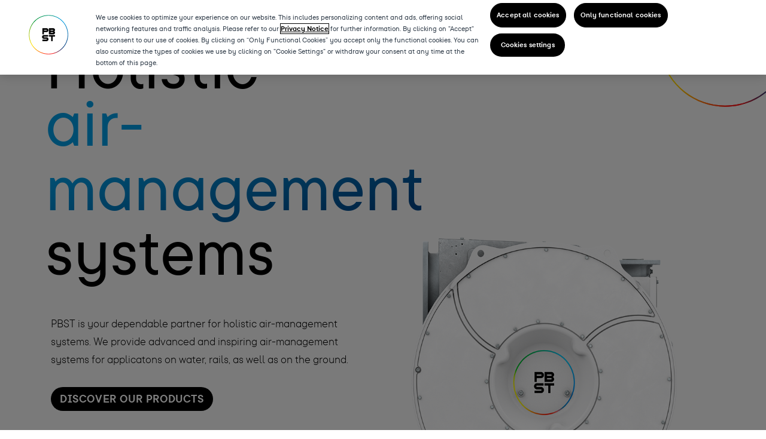

--- FILE ---
content_type: text/html; charset=utf-8
request_url: https://www.pbst.eu/
body_size: 4476
content:
 <!DOCTYPE html> <html lang="en"> <head> <meta charset="utf-8" /> <meta http-equiv="x-ua-compatible" content="ie=edge"> <title>
	Home
</title> <meta name="msapplication-navbutton-color" content="#FFFFFF" /> <meta name="msapplication-TileColor" content="#FFFFFF" /> <meta name="msapplication-TileImage" content="/ResourcePackages/Bootstrap4/assets/dist/images/icons/apple-touch-icon-144x144-precomposed.png" /> <link rel="shortcut icon" href="/ResourcePackages/Bootstrap4/assets/dist/images/icons/favicon.ico" /> <link rel="shortcut icon" href="/ResourcePackages/Bootstrap4/assets/dist/images/icons/apple-touch-icon-144x144-precomposed.png" /> <link rel="apple-touch-icon-precomposed" sizes="144x144" href="/ResourcePackages/Bootstrap4/assets/dist/images/icons/apple-touch-icon-144x144-precomposed.png" /> <link rel="apple-touch-icon-precomposed" sizes="72x72" href="/ResourcePackages/Bootstrap4/assets/dist/images/icons/apple-touch-icon-72x72-precomposed.png" /> <link rel="apple-touch-icon-precomposed" href="/ResourcePackages/Bootstrap4/assets/dist/images/icons/apple-touch-icon-57x57-precomposed.png" /> <link href="/ResourcePackages/Bootstrap4/assets/dist/css/main.min.css?v=13&amp;package=Bootstrap4" rel="stylesheet" type="text/css" /> <script type="text/javascript" src="https://cdn.cookielaw.org/consent/7d3443de-74a7-4906-ad08-92732d34ce29-test/OtAutoBlock.js" ></script> <script src="https://cdn.cookielaw.org/scripttemplates/otSDKStub.js"  type="text/javascript" charset="UTF-8" data-domain-script="7d3443de-74a7-4906-ad08-92732d34ce29-test" ></script> <script type="text/javascript">
                function OptanonWrapper() {
                    const btnContainer = document.getElementById("onetrust-button-group"),
                        cookieSettingsBtn = btnContainer.querySelector("#onetrust-pc-btn-handler"),
                        acceptBtn = btnContainer.querySelector("#onetrust-accept-btn-handler"),
                        declineBtn = btnContainer.querySelector("button#onetrust-reject-all-handler");
                    btnContainer.insertBefore(acceptBtn, cookieSettingsBtn);
                    btnContainer.insertBefore(declineBtn, cookieSettingsBtn);
                }
		</script> <script>
            (function(w,d,s,l,i){w[l]=w[l]||[];w[l].push({'gtm.start':
            new Date().getTime(),event:'gtm.js'});var f=d.getElementsByTagName(s)[0],
            j=d.createElement(s),dl=l!='dataLayer'?'&l='+l:'';j.async=true;j.src=
            'https://www.googletagmanager.com/gtm.js?id='+i+dl;f.parentNode.insertBefore(j,f);
            })(window,document,'script','dataLayer','GTM-MBKZL98');
        </script> <meta name="google-site-verification" content="aZAeMuszLfjCGGFEi7f0g_Hxf3THemAMiZlqOyvmEjI" /><meta property="og:title" content="Home" /><meta property="og:url" content="https://www.pbst.eu" /><meta property="og:type" content="website" /><meta property="og:site_name" content="PBST" /><meta name="Generator" content="Sitefinity 14.4.8146.0 DX" /><link rel="canonical" href="https://www.pbst.eu" /><meta name="viewport" content="width=device-width, initial-scale=1.0, maximum-scale=1.0, user-scalable=no, shrink-to-fit=no" /></head> <body> <noscript> <iframe src="https://www.googletagmanager.com/ns.html?id=GTM-MBKZL98"
	                height="0" width="0" style="display:none;visibility:hidden"> </iframe> </noscript> <script src="/ScriptResource.axd?d=ktXPS54N4JY6vbaCTPlT9ZSaDrvlmhKv5KOMvetVRblb5VfR_7hHMSYF51PduB5ata7qlNv09w86yh572TJWF4DA4Ps1ln4OZbY3Iooi8FUJeQrlbjdTK2bV3E3KPN7IGGc7HskViHzkZHT_vj_dSvEkTZUEbZceZlbdn9VFCaJ2DKcuvwD5iwGXehFAToKs0&amp;t=ffffffffaa59361e" type="text/javascript"></script><script src="/ScriptResource.axd?d=ePnjFy9PuY6CB3GWMX-b__gptsTPBx6lCNUaqnuNPAfDfIqi0dlMMTYfg15Bc5aAIqIsjDRKEki9J6mGcOXc7xdC8JAzllbDJHtrDT2DvOxdkFMHNDGDAi6eH5PxHT510cElKVamwsSGcWcDmFV9J6PGVPor6fqabBcbNk0dQs_WwzwCCGwE4Y9PkuHMi-RL0&amp;t=ffffffffaa59361e" type="text/javascript"></script><script src="/ResourcePackages/Bootstrap4/assets/dist/js/popper.min.js" type="text/javascript"></script><script src="/ResourcePackages/Bootstrap4/assets/dist/js/bootstrap.min.js" type="text/javascript"></script> <div id="menu"> 
<div class="menu-block">
    <button class="hamburger hamburger--squeeze" type="button">
        <span class="hamburger-box">
            <span class="hamburger-inner"></span>
        </span>
    </button>
    <div class="menu-container">
        <div id="Menu_TC6F953B8001_Col00" class="sf_colsIn menu" data-sf-element="MenuContainer" data-placeholder-label="Menu Container">
<div>
    <ul class="sf-lang-selector list-inline">
            <li class="list-inline-item single-culture">
                <span>en</span>
            </li>
    </ul>
</div>












<ul class="menu">
    <li class="active">
        <a href="/" target="_self">Home </a>
    </li>
    <li class="">
        <a href="/company" target="_self">Company</a>
            <ul>
    <li>
        <a href="/company/our-identity" target="_self">Our identity</a>
    </li>
            </ul>
    </li>
    <li class="">
        <a href="/products" target="_self">Products</a>
            <ul>
    <li>
        <a href="/products/tct" target="_self">TCT</a>
    </li>
    <li>
        <a href="/products/tca" target="_self">TCA</a>
    </li>
    <li>
        <a href="/products/tcr" target="_self">TCR</a>
    </li>
    <li>
        <a href="/products/ecocharge" target="_self">ECOCHARGE</a>
    </li>
    <li>
        <a href="/products/vta" target="_self">VTA</a>
    </li>
    <li>
        <a href="/products/scr-hp" target="_self">SCR-HP</a>
    </li>
    <li>
        <a href="/products/etb" target="_self">ETB</a>
    </li>
    <li>
        <a href="/products/tcp" target="_self">TCP</a>
    </li>
    <li>
        <a href="/products/tcf" target="_self">TCF</a>
    </li>
            </ul>
    </li>
    <li class="">
        <a href="/performance-center" target="_self">Performance Center</a>
    </li>
    <li class="">
        <a href="/pbst-applications" target="_self">Applications</a>
    </li>
    <li class="">
        <a href="/locations" target="_self">Locations</a>
            <ul>
    <li>
        <a href="/locations/production-velka-bites" target="_self">Czech Republic - Velk&#225; B&#237;teš</a>
            <ul>
    <li>
        <a href="/locations/production-velka-bites/purchasing-subcontracting" target="_self">Purchasing &amp; Subcontracting</a>
    </li>
    <li>
        <a href="/locations/production-velka-bites/sustainability-quality-safe-products" target="_self">Sustainability, Quality, Human Health &amp; Safety, Product Safety</a>
    </li>
    <li>
        <a href="/locations/production-velka-bites/engineering-production" target="_self">Engineering &amp; Production</a>
    </li>
    <li>
        <a href="/locations/production-velka-bites/sales-service" target="_self">Sales &amp; Service</a>
    </li>
    <li>
        <a href="/locations/production-velka-bites/career" target="_self">Career</a>
    </li>
    <li>
        <a href="/locations/production-velka-bites/contact-us" target="_self">Contact us</a>
    </li>
    <li>
        <a href="/locations/production-velka-bites/whistleblower-system" target="_self">Whistleblower system</a>
    </li>
            </ul>
    </li>
            </ul>
    </li>
    <li class="">
        <a href="/contact" target="_self">Contact</a>
    </li>
</ul>










        </div>
        <div class="menu-footer">
            <div id="Menu_TC6F953B8001_Col01" class="sf_colsIn footer-links" data-sf-element="MenuFooterLinks" data-placeholder-label="Menu Footer Container">
<div >
    <div ><ul>
    <li><a href="https://www.man-es.com/dataprotection" target="_blank">Data protection</a></li>
    <li><a href="https://www.man-es.com/imprint" target="_blank">Imprint</a></li>
    <li><a href="https://www.man-es.com/compliance" target="_blank">Compliance</a></li>
    <li><a href="/whistleblower-system" target="_blank">Whistleblower System</a></li>
</ul></div>    
</div>
            </div>
            <div id="Menu_TC6F953B8001_Col02" class="sf_colsIn search" data-sf-element="MenuSearchContainer" data-placeholder-label="Search Container">
            </div>
        </div>
    </div>
</div>

 </div> <div id="main-content"> <div id="top"></div> 
<section id="MainContent_C003_Col00" class="sf_colsIn gray" data-sf-element="Section" data-placeholder-label="Section"><div id="MainContent_C004_Col00" class="sf_colsIn container" data-sf-element="Container" data-placeholder-label="Container">
        <img loading="lazy" class="floating-image top-turbocharger" src="/images/librariesprovider4/default-album/tct_front_pbst776x797.png?sfvrsn=7427b512_6" title="TCT Front" alt="TCT Front"
         
          />
 <div class="row" data-sf-element="Row">
    <div id="MainContent_C005_Col00" class="sf_colsIn col-lg-8" data-sf-element="Column 1" data-placeholder-label="Column 1">
<div >
    <div ><h1>Holistic <span class="gradient-blue">air-management</span> systems</h1></div>    
</div>
    </div>
    <div id="MainContent_C005_Col01" class="sf_colsIn col-lg-4" data-sf-element="Column 2" data-placeholder-label="Column 2">
    </div>
</div>
<div class="row" data-sf-element="Row">
    <div id="MainContent_C014_Col00" class="sf_colsIn col-lg-6" data-sf-element="Column 1" data-placeholder-label="Column 1">
<div >
    <div ><p>PBST is your dependable partner for holistic air-management systems. We provide advanced and inspiring air-management systems for applicatons on water, rails, as well as on the ground.&nbsp;</p><p><a href="/products" class="btn-pbst">Discover our products</a></p></div>    
</div>
    </div>
    <div id="MainContent_C014_Col01" class="sf_colsIn col-lg-6" data-sf-element="Column 2" data-placeholder-label="Column 2">
    </div>
</div>

</div>

<a class="home-link" href="/"><span class="logo-corner-white-circle"></span></a>
</section><section id="MainContent_C009_Col00" class="sf_colsIn" data-sf-element="Section" data-placeholder-label="Section"><div id="MainContent_C010_Col00" class="sf_colsIn container" data-sf-element="Container" data-placeholder-label="Container"><div class="row" data-sf-element="Row">
    <div id="MainContent_C012_Col00" class="sf_colsIn col-lg-6" data-sf-element="Column 1" data-placeholder-label="Column 1">
<div >
    <div ><p>PBST has its roots in Gemany and the Czech Republic and has more than <b>85 years of experience</b>&nbsp;in designing and manufacturing turbochargers and after treatment solutions. We push the limits to create high performance technologies, such as <b>two-stage turbocharging</b>, the EGR blower and SCR reactors for all applications, in order to meet current and future challenges for our customers.&nbsp;<b>Global after-sales </b>services are provided by Everllence PrimeServ.&nbsp;</p><p>We understand that it's inevitable to think about future challenges for <b>engine manufacturers&nbsp;</b>holistically. While the demand for reducing emissions and fuel
consumption is growing, the <b>available space</b>&nbsp;for installations is becoming smaller. For this reason we have integrated exhausts gas after treatment systems and turbochargers in <b>one comprehensive portfolio&nbsp;</b>to be able to provide smart air-management systems for many applications. </p></div>    
</div>
    </div>
    <div id="MainContent_C012_Col01" class="sf_colsIn col-lg-6" data-sf-element="Column 2" data-placeholder-label="Column 2">
    </div>
</div>

</div>

</section><section id="MainContent_C015_Col00" class="sf_colsIn" data-sf-element="Section" data-placeholder-label="Section"><div id="MainContent_C016_Col00" class="sf_colsIn container" data-sf-element="Container" data-placeholder-label="Container"><div class="row tiles" data-sf-element="Row">
    <div id="MainContent_C018_Col00" class="sf_colsIn col-lg-6" data-sf-element="Column 1" data-placeholder-label="Column 1">
<div class="tile">
    <a href="/pbst-applications">

            <div class="image" style="background-image:url('/images/librariesprovider4/temporary-library/applications_ground_1.png?sfvrsn=5547a971_2')">
            </div>
            <div class="text">
                    <h3>Applications</h3>
                                    <p>Our products can be used in different segments and industries.</p>
            </div>
    </a>

</div>
    </div>
    <div id="MainContent_C018_Col01" class="sf_colsIn col-lg-6" data-sf-element="Column 2" data-placeholder-label="Column 2">
<div class="tile">
    <a href="/products">

            <div class="image" style="background-image:url('/images/librariesprovider4/default-album/etb_web.jpg?sfvrsn=b5b82dea_0')">
            </div>
            <div class="text">
                    <h3>Products</h3>
                                    <p>Discover our holistic porfolio of turbochargers and exhaust gas after treatment systems.</p>
            </div>
    </a>

</div>
    </div>
</div>
<div class="row tiles" data-sf-element="Row">
    <div id="MainContent_C017_Col00" class="sf_colsIn col-lg-6" data-sf-element="Column 1" data-placeholder-label="Column 1">
<div class="tile">
    <a href="/contact">

            <div class="image" style="background-image:url('/images/librariesprovider4/temporary-library/people_1.png?sfvrsn=52c8cc12_2')">
            </div>
            <div class="text">
                    <h3>Contact</h3>
                                    <p>Interested in a fair and dependable partnership? Just give us a call or send us a mail.</p>
            </div>
    </a>

</div>
    </div>
    <div id="MainContent_C017_Col01" class="sf_colsIn col-lg-6" data-sf-element="Column 2" data-placeholder-label="Column 2">
<div class="tile">
    <a href="/company">

            <div class="image" style="background-image:url('/images/librariesprovider4/default-album/pbst_company_air-management.jpg?sfvrsn=d802ee5a_2')">
            </div>
            <div class="text">
                    <h3>Company</h3>
                                    <p>PBST has more than 85 years of experience in turbocharging and exhaust gas treatment.</p>
            </div>
    </a>

</div>
    </div>
</div>

</div>

</section><section id="MainContent_C023_Col00" class="sf_colsIn" data-sf-element="Section" data-placeholder-label="Section"><div id="MainContent_C024_Col00" class="sf_colsIn container" data-sf-element="Container" data-placeholder-label="Container"><div class="row" data-sf-element="Row">
    <div id="MainContent_C025_Col00" class="sf_colsIn col-lg-12" data-sf-element="Column 1" data-placeholder-label="Column 1">
    </div>
</div>
<div class="row" data-sf-element="Row">
    <div id="MainContent_C026_Col00" class="sf_colsIn col-lg-12" data-sf-element="Column 1" data-placeholder-label="Column 1">
    </div>
</div>

</div>

</section> <section class="back-to-top"> <div class="container"> <div class="row"> <div> <a href="#top" class="back-to-top-icon"></a> </div> </div> </div> </section> </div> <footer> 
<div id="Footer_TC6F953B8005_Col00" class="sf_colsIn container" data-sf-element="Container" data-placeholder-label="Container"><div class="row" data-sf-element="Row">
    <div id="Footer_TC6F953B8014_Col00" class="sf_colsIn col-lg-12" data-sf-element="Column 1" data-placeholder-label="Column 1">
<div >
    <div ><ul><li><a href="/contact">Contact</a></li><li><a href="https://www.man-es.com/dataprotection" target="_blank" data-sf-ec-immutable="">Data protection</a></li><li><a href="https://www.man-es.com/imprint" target="_blank" data-sf-ec-immutable="">Imprint</a></li><li><a href="https://www.man-es.com/compliance" target="_blank" data-sf-ec-immutable="">Compliance</a></li><li><a href="/whistleblower-system">Whistleblower System</a></li><li><a href="/preference-center">Preference Center</a></li><li><a class="optanon-show-settings" data-sf-ec-immutable="">Cookie Settings</a></li></ul></div>    
</div>
    </div>
</div>

</div>
<div id="Footer_TC6F953B8006_Col00" class="sf_colsIn container" data-sf-element="Container" data-placeholder-label="Container"><div class="row" data-sf-element="Row">
    <div id="Footer_TC6F953B8015_Col00" class="sf_colsIn col-lg-12" data-sf-element="Column 1" data-placeholder-label="Column 1">
<div >
    <div ><hr></div>    
</div>
    </div>
</div>

</div>
<div id="Footer_TC6F953B8007_Col00" class="sf_colsIn container" data-sf-element="Container" data-placeholder-label="Container"><div class="row" data-sf-element="Row">
    <div id="Footer_TC6F953B8017_Col00" class="sf_colsIn col-lg-6" data-sf-element="Column 1" data-placeholder-label="Column 1">
<div class="socialmedia" >
    <div ><p>Follow us</p>
<ul>
    <li class="linked-in"><a target="_blank" href="https://www.linkedin.com/company/pbst"></a></li>
    <li class="youtube"><a target="_blank" href="https://www.youtube.com/channel/UCZ8pvarYKaNDYouVFDS8x0Q/featured"></a></li>
</ul></div>    
</div>
    </div>
    <div id="Footer_TC6F953B8017_Col01" class="sf_colsIn col-lg-6" data-sf-element="Column 2" data-placeholder-label="Column 2">
    </div>
</div>

</div>
 </footer>  <script src="/ResourcePackages/Bootstrap4/assets/dist/js/main.js" type="text/javascript"></script><script src="/Frontend-Assembly/Telerik.Sitefinity.Frontend.Navigation/Mvc/Scripts/LanguageSelector/language-selector.min.js?package=Bootstrap4&amp;v=MTQuNC44MTQ2LjA%3d" type="text/javascript"></script> 
<script type="application/json" id="PersonalizationTracker">
	{"IsPagePersonalizationTarget":false,"IsUrlPersonalizationTarget":false,"PageId":"b1142f99-ec68-4760-8b44-e792cf449f57"}
</script><script type="text/javascript" src="/WebResource.axd?d=[base64]&amp;t=638809345940000000">

</script><input data-sf-role='en' type='hidden' value='https://www.pbst.eu/home'> </body> </html>


--- FILE ---
content_type: image/svg+xml
request_url: https://www.pbst.eu/ResourcePackages/Bootstrap4/assets/dist/images/pbst_logo_rgb_cut.svg
body_size: 102248
content:
<?xml version="1.0" encoding="utf-8"?>
<!-- Generator: Adobe Illustrator 22.1.0, SVG Export Plug-In . SVG Version: 6.00 Build 0)  -->
<svg version="1.1" xmlns="http://www.w3.org/2000/svg" xmlns:xlink="http://www.w3.org/1999/xlink" x="0px" y="0px"
	 viewBox="0 0 186.7 186.7" style="enable-background:new 0 0 186.7 186.7;" xml:space="preserve" preserveASpectRatio="xMinYMin meet">
<style type="text/css">
	.st0{display:none;}
	.st1{display:inline;}
	.st2{fill:#EB67A9;}
	.st3{fill:#FFFFFF;}
	.st4{fill:#FDA6C5;}
	.st5{fill:#E10686;}
	.st6{clip-path:url(#SVGID_2_);}
	.st7{clip-path:url(#SVGID_4_);}
	.st8{clip-path:url(#SVGID_6_);}
	.st9{opacity:0;fill:#FFFFFF;}
</style>
<g id="Clearspace_x5F_Circle_x5F_4" class="st0">
	<g id="Clearspace_x5F_Brandmark_3_" class="st1">
		<rect id="Clearspace_x5F_Logo_4_" x="-158" y="-217" class="st2" width="561.8" height="561.8"/>
	</g>
	<g id="Positioning_x5F_Guide_x5F_cut-off_2_" class="st1">
		<rect id="Positioning_x5F_Guide_x5F_Cutoff_x5F_Logo_2_" x="59" class="st4" width="127.7" height="127.7"/>
		<g>
			<path class="st3" d="M66.4,7.2c0,1.2-0.8,2-1.9,2c-0.7,0-1.1-0.4-1.1-0.4v1.8h-0.8V5.2h0.6l0.2,0.4c0,0,0.3-0.4,1.1-0.4
				C65.5,5.2,66.4,6,66.4,7.2z M65.6,7.2c0-0.7-0.5-1.3-1.1-1.3c-0.6,0-1.1,0.5-1.1,1.3c0,0.7,0.5,1.3,1.1,1.3
				C65.1,8.4,65.6,7.9,65.6,7.2z"/>
			<path class="st3" d="M68.9,9.2c-1,0-1.9-0.8-1.9-2c0-1.2,0.8-2,1.9-2c1,0,1.9,0.8,1.9,2C70.7,8.4,69.9,9.2,68.9,9.2z M68.9,5.9
				c-0.6,0-1.1,0.5-1.1,1.3c0,0.7,0.5,1.3,1.1,1.3c0.6,0,1.1-0.5,1.1-1.3C70,6.4,69.4,5.9,68.9,5.9z"/>
			<path class="st3" d="M72.1,7.9c0,0.4,0.3,0.6,0.7,0.6c0.5,0,0.7-0.2,0.7-0.5c0-0.7-2.1-0.2-2.1-1.6c0-0.7,0.5-1.2,1.4-1.2
				c0.9,0,1.4,0.5,1.4,1.2h-0.8c0-0.3-0.3-0.5-0.7-0.5c-0.4,0-0.6,0.2-0.6,0.4c0,0.7,2.1,0.2,2.1,1.6c0,0.7-0.5,1.2-1.4,1.2
				c-1,0-1.4-0.5-1.5-1.3H72.1z"/>
			<path class="st3" d="M75,4.1c0-0.3,0.2-0.5,0.5-0.5S76,3.9,76,4.1c0,0.3-0.2,0.5-0.5,0.5S75,4.4,75,4.1z M75.9,9.1h-0.8V5.2h0.8
				V9.1z"/>
			<path class="st3" d="M78.1,7.8c0,0.3,0.3,0.6,0.6,0.6c0.1,0,0.3,0,0.3,0v0.7c0,0-0.2,0.1-0.4,0.1c-0.7,0-1.2-0.5-1.2-1.4V6h-0.7
				V5.2h0.3c0.3,0,0.5-0.2,0.5-0.5V4.2h0.7v1h0.9V6h-0.9V7.8z"/>
			<path class="st3" d="M79.8,4.1c0-0.3,0.2-0.5,0.5-0.5c0.3,0,0.5,0.2,0.5,0.5c0,0.3-0.2,0.5-0.5,0.5C80,4.6,79.8,4.4,79.8,4.1z
				 M80.6,9.1h-0.8V5.2h0.8V9.1z"/>
			<path class="st3" d="M83.4,9.2c-1,0-1.9-0.8-1.9-2c0-1.2,0.8-2,1.9-2s1.9,0.8,1.9,2C85.2,8.4,84.4,9.2,83.4,9.2z M83.4,5.9
				c-0.6,0-1.1,0.5-1.1,1.3c0,0.7,0.5,1.3,1.1,1.3c0.6,0,1.1-0.5,1.1-1.3C84.4,6.4,83.9,5.9,83.4,5.9z"/>
			<path class="st3" d="M89.5,6.9v2.3h-0.8V6.9c0-0.5-0.4-1-0.9-1c-0.5,0-1,0.4-1,1v2.3h-0.8V5.2h0.6l0.2,0.4c0,0,0.3-0.4,1.1-0.4
				C88.8,5.2,89.5,5.9,89.5,6.9z"/>
			<path class="st3" d="M90.4,4.1c0-0.3,0.2-0.5,0.5-0.5c0.3,0,0.5,0.2,0.5,0.5c0,0.3-0.2,0.5-0.5,0.5C90.6,4.6,90.4,4.4,90.4,4.1z
				 M91.3,9.1h-0.8V5.2h0.8V9.1z"/>
			<path class="st3" d="M95.8,6.9v2.3H95V6.9c0-0.5-0.4-1-0.9-1c-0.5,0-1,0.4-1,1v2.3h-0.8V5.2h0.6l0.2,0.4c0,0,0.3-0.4,1.1-0.4
				C95.1,5.2,95.8,5.9,95.8,6.9z"/>
			<path class="st3" d="M100.3,5.2V9c0,1-0.7,1.7-1.8,1.7c-1,0-1.5-0.6-1.7-1.2h0.8c0.1,0.3,0.4,0.5,0.9,0.5c0.6,0,1-0.4,1-1V8.6
				c0,0-0.3,0.4-1.1,0.4c-1,0-1.8-0.8-1.8-1.9c0-1.1,0.8-1.9,1.8-1.9c0.8,0,1.1,0.4,1.1,0.4l0.2-0.4H100.3z M99.6,7.1
				c0-0.7-0.5-1.2-1.1-1.2c-0.6,0-1.1,0.5-1.1,1.2c0,0.7,0.5,1.2,1.1,1.2C99,8.3,99.6,7.7,99.6,7.1z"/>
			<path class="st3" d="M106.7,5.2V9c0,1-0.7,1.7-1.8,1.7c-1,0-1.5-0.6-1.7-1.2h0.8c0.1,0.3,0.4,0.5,0.9,0.5c0.6,0,1-0.4,1-1V8.6
				c0,0-0.3,0.4-1.1,0.4c-1,0-1.8-0.8-1.8-1.9c0-1.1,0.8-1.9,1.8-1.9c0.8,0,1.1,0.4,1.1,0.4l0.2-0.4H106.7z M106,7.1
				c0-0.7-0.5-1.2-1.1-1.2c-0.6,0-1.1,0.5-1.1,1.2c0,0.7,0.5,1.2,1.1,1.2C105.4,8.3,106,7.7,106,7.1z"/>
			<path class="st3" d="M107.7,7.5V5.2h0.8v2.3c0,0.5,0.4,1,0.9,1c0.5,0,1-0.4,1-1V5.2h0.8v3.9h-0.6l-0.2-0.4c0,0-0.4,0.4-1.1,0.4
				C108.4,9.2,107.7,8.5,107.7,7.5z"/>
			<path class="st3" d="M112.1,4.1c0-0.3,0.2-0.5,0.5-0.5c0.3,0,0.5,0.2,0.5,0.5c0,0.3-0.2,0.5-0.5,0.5
				C112.3,4.6,112.1,4.4,112.1,4.1z M113,9.1h-0.8V5.2h0.8V9.1z"/>
			<path class="st3" d="M113.8,7.2c0-1.2,0.8-2,1.9-2c0.7,0,1.1,0.4,1.1,0.4v-2h0.8v5.5H117l-0.2-0.4c0,0-0.3,0.4-1.1,0.4
				C114.7,9.2,113.8,8.4,113.8,7.2z M114.6,7.2c0,0.7,0.5,1.3,1.1,1.3c0.6,0,1.1-0.5,1.1-1.3c0-0.7-0.5-1.3-1.1-1.3
				C115.1,5.9,114.6,6.4,114.6,7.2z"/>
			<path class="st3" d="M122.1,8c-0.3,0.7-0.8,1.2-1.7,1.2c-1,0-1.9-0.8-1.9-2c0-1.2,0.8-2,1.8-2c1,0,1.8,0.8,1.8,2
				c0,0.2,0,0.3,0,0.3h-2.8c0,0.5,0.5,0.9,1,0.9c0.5,0,0.7-0.3,0.9-0.4H122.1z M119.3,6.9h2.1c-0.1-0.6-0.5-1-1.1-1
				C119.8,5.9,119.4,6.3,119.3,6.9z"/>
			<path class="st3" d="M128.3,7.7c-0.2,0.8-0.8,1.5-1.7,1.5c-1,0-1.9-0.8-1.9-2c0-1.2,0.8-2,1.9-2c0.9,0,1.6,0.7,1.7,1.5h-0.8
				c-0.1-0.4-0.4-0.7-0.9-0.7c-0.6,0-1.1,0.5-1.1,1.3c0,0.7,0.5,1.3,1.1,1.3c0.5,0,0.8-0.3,0.9-0.7H128.3z"/>
			<path class="st3" d="M129.1,7.5V5.2h0.8v2.3c0,0.5,0.4,1,0.9,1c0.5,0,1-0.4,1-1V5.2h0.8v3.9H132l-0.2-0.4c0,0-0.3,0.4-1.1,0.4
				C129.8,9.2,129.1,8.5,129.1,7.5z"/>
			<path class="st3" d="M134.7,7.8c0,0.3,0.3,0.6,0.6,0.6c0.1,0,0.3,0,0.3,0v0.7c0,0-0.2,0.1-0.4,0.1c-0.7,0-1.2-0.5-1.2-1.4V6h-0.7
				V5.2h0.3c0.3,0,0.5-0.2,0.5-0.5V4.2h0.7v1h0.9V6h-0.9V7.8z"/>
			<path class="st3" d="M138.8,7.3h-2.5V6.6h2.5V7.3z"/>
			<path class="st3" d="M141.2,9.2c-1,0-1.9-0.8-1.9-2c0-1.2,0.8-2,1.9-2c1,0,1.9,0.8,1.9,2C143.1,8.4,142.3,9.2,141.2,9.2z
				 M141.2,5.9c-0.6,0-1.1,0.5-1.1,1.3c0,0.7,0.5,1.3,1.1,1.3c0.6,0,1.1-0.5,1.1-1.3C142.3,6.4,141.8,5.9,141.2,5.9z"/>
			<path class="st3" d="M148,6h-0.9v3.2h-0.8V6h-1.4v3.2h-0.8V6h-0.5V5.2h0.5V5.1c0-0.8,0.5-1.4,1.2-1.4c0.3,0,0.4,0.1,0.4,0.1v0.7
				c0,0-0.1,0-0.3,0c-0.3,0-0.6,0.3-0.6,0.6v0.1h1.4V4.9c0-0.8,0.5-1.4,1.2-1.4c0.3,0,0.4,0.1,0.4,0.1v0.7c0,0-0.1,0-0.3,0
				c-0.3,0-0.6,0.3-0.6,0.6v0.3h0.9V6z"/>
		</g>
	</g>
	<g id="Clearspace_x5F_Wordmark_3_" class="st1">
		<g id="Clearspace_x5F_Wordmark_8_">
			<polygon class="st5" points="145,22.4 140.4,22.4 81.4,81.3 81.4,86 			"/>
			<polygon class="st5" points="123.4,22.4 118.8,22.4 81.4,59.7 81.4,64.4 			"/>
			<polygon class="st5" points="137.8,22.4 133.2,22.4 81.4,74.1 81.4,78.8 			"/>
			<polygon class="st5" points="152.2,22.4 147.6,22.4 81.4,88.5 81.4,93.2 			"/>
			<polygon class="st5" points="159.4,22.4 154.8,22.4 81.4,95.7 81.4,100.4 			"/>
			<polygon class="st5" points="116.2,22.4 111.5,22.4 81.4,52.5 81.4,57.2 			"/>
			<polygon class="st5" points="101.8,22.4 97.1,22.4 81.4,38.1 81.4,42.8 			"/>
			<polygon class="st5" points="164.3,22.4 162,22.4 81.4,103 81.4,105.3 83.8,105.3 164.3,24.8 			"/>
			<polygon class="st5" points="164.3,32 164.3,27.3 86.3,105.3 91,105.3 			"/>
			<polygon class="st5" points="109,22.4 104.3,22.4 81.4,45.3 81.4,50 			"/>
			<polygon class="st5" points="81.4,30.9 81.4,35.6 94.6,22.4 89.9,22.4 			"/>
			<polygon class="st5" points="130.6,22.4 126,22.4 81.4,66.9 81.4,71.6 			"/>
			<polygon class="st5" points="164.3,82.4 164.3,77.7 136.7,105.3 141.4,105.3 			"/>
			<polygon class="st5" points="164.3,89.6 164.3,84.9 143.9,105.3 148.6,105.3 			"/>
			<polygon class="st5" points="164.3,96.8 164.3,92.1 151.1,105.3 155.8,105.3 			"/>
			<polygon class="st5" points="158.3,105.3 164.3,105.3 164.3,99.3 			"/>
			<polygon class="st5" points="87.4,22.4 81.4,22.4 81.4,28.4 			"/>
			<polygon class="st5" points="164.3,68 164.3,63.3 122.3,105.3 127,105.3 			"/>
			<polygon class="st5" points="164.3,46.4 164.3,41.7 100.7,105.3 105.4,105.3 			"/>
			<polygon class="st5" points="164.3,53.6 164.3,48.9 107.9,105.3 112.6,105.3 			"/>
			<polygon class="st5" points="164.3,75.2 164.3,70.5 129.5,105.3 134.2,105.3 			"/>
			<polygon class="st5" points="164.3,39.2 164.3,34.5 93.5,105.3 98.2,105.3 			"/>
			<polygon class="st5" points="164.3,60.8 164.3,56.1 115.1,105.3 119.8,105.3 			"/>
		</g>
		<g>
			<path class="st3" d="M87.7,30.1c-0.2,0.8-0.8,1.5-1.7,1.5c-1,0-1.9-0.8-1.9-2c0-1.2,0.8-2,1.9-2c0.9,0,1.6,0.7,1.7,1.5h-0.8
				c-0.1-0.4-0.4-0.7-0.9-0.7c-0.6,0-1.1,0.5-1.1,1.3c0,0.7,0.5,1.3,1.1,1.3c0.5,0,0.8-0.3,0.9-0.7H87.7z"/>
			<path class="st3" d="M89.3,30.2c0,0.3,0.3,0.6,0.6,0.6c0.1,0,0.3,0,0.3,0v0.7c0,0-0.2,0.1-0.4,0.1c-0.7,0-1.2-0.5-1.2-1.4V26h0.8
				V30.2z"/>
			<path class="st3" d="M94.1,30.4c-0.3,0.7-0.8,1.2-1.7,1.2c-1,0-1.9-0.8-1.9-2c0-1.2,0.8-2,1.8-2c1,0,1.8,0.8,1.8,2
				c0,0.2,0,0.3,0,0.3h-2.8c0,0.5,0.5,0.9,1,0.9c0.5,0,0.7-0.3,0.9-0.4H94.1z M91.3,29.2h2.1c-0.1-0.6-0.5-1-1.1-1
				C91.8,28.3,91.4,28.7,91.3,29.2z"/>
			<path class="st3" d="M98,31.5l-0.2-0.4c0,0-0.3,0.4-1.1,0.4c-1,0-1.9-0.8-1.9-2c0-1.2,0.8-2,1.9-2c0.8,0,1.1,0.4,1.1,0.4l0.2-0.4
				h0.6v3.9H98z M96.7,30.8c0.6,0,1.1-0.5,1.1-1.3c0-0.7-0.5-1.3-1.1-1.3c-0.6,0-1.1,0.5-1.1,1.3C95.6,30.3,96.1,30.8,96.7,30.8z"/>
			<path class="st3" d="M101.6,27.6v0.8c0,0-0.1,0-0.3,0c-0.5,0-1,0.4-1,1v2.2h-0.8v-3.9h0.6l0.2,0.4c0,0,0.3-0.4,1-0.4
				C101.5,27.5,101.6,27.6,101.6,27.6z"/>
			<path class="st3" d="M102.8,30.3c0,0.3,0.3,0.6,0.7,0.6c0.5,0,0.7-0.2,0.7-0.5c0-0.7-2.1-0.2-2.1-1.6c0-0.7,0.5-1.2,1.4-1.2
				c0.9,0,1.4,0.5,1.4,1.2h-0.8c0-0.3-0.3-0.5-0.7-0.5c-0.4,0-0.6,0.2-0.6,0.4c0,0.7,2.1,0.2,2.1,1.6c0,0.7-0.5,1.2-1.4,1.2
				c-1,0-1.4-0.5-1.5-1.3H102.8z"/>
			<path class="st3" d="M109.5,29.6c0,1.2-0.8,2-1.9,2c-0.7,0-1.1-0.4-1.1-0.4v1.8h-0.8v-5.3h0.6l0.2,0.4c0,0,0.3-0.4,1.1-0.4
				C108.7,27.5,109.5,28.4,109.5,29.6z M108.7,29.6c0-0.7-0.5-1.3-1.1-1.3c-0.6,0-1.1,0.5-1.1,1.3c0,0.7,0.5,1.3,1.1,1.3
				C108.2,30.8,108.7,30.3,108.7,29.6z"/>
			<path class="st3" d="M113.3,31.5l-0.2-0.4c0,0-0.4,0.4-1.1,0.4c-1,0-1.9-0.8-1.9-2c0-1.2,0.8-2,1.9-2c0.8,0,1.1,0.4,1.1,0.4
				l0.2-0.4h0.6v3.9H113.3z M112.1,30.8c0.6,0,1.1-0.5,1.1-1.3c0-0.7-0.5-1.3-1.1-1.3s-1.1,0.5-1.1,1.3
				C110.9,30.3,111.5,30.8,112.1,30.8z"/>
			<path class="st3" d="M118.4,30.1c-0.2,0.8-0.8,1.5-1.7,1.5c-1,0-1.9-0.8-1.9-2c0-1.2,0.8-2,1.9-2c0.9,0,1.6,0.7,1.7,1.5h-0.8
				c-0.1-0.4-0.4-0.7-0.9-0.7c-0.6,0-1.1,0.5-1.1,1.3c0,0.7,0.5,1.3,1.1,1.3c0.5,0,0.8-0.3,0.9-0.7H118.4z"/>
			<path class="st3" d="M122.5,30.4c-0.3,0.7-0.8,1.2-1.7,1.2c-1,0-1.9-0.8-1.9-2c0-1.2,0.8-2,1.8-2c1,0,1.8,0.8,1.8,2
				c0,0.2,0,0.3,0,0.3h-2.8c0,0.5,0.5,0.9,1,0.9c0.5,0,0.7-0.3,0.9-0.4H122.5z M119.8,29.2h2.1c-0.1-0.6-0.5-1-1.1-1
				C120.3,28.3,119.9,28.7,119.8,29.2z"/>
			<path class="st3" d="M127.7,28.9l-0.8,2.6h-0.7l-1.3-3.9h0.8l0.9,2.7l0.9-2.7h0.5l0.9,2.7l0.9-2.7h0.8l-1.3,3.9h-0.7L127.7,28.9z
				"/>
			<path class="st3" d="M132.8,31.6c-1,0-1.9-0.8-1.9-2c0-1.2,0.8-2,1.9-2c1,0,1.9,0.8,1.9,2C134.7,30.7,133.9,31.6,132.8,31.6z
				 M132.8,28.3c-0.6,0-1.1,0.5-1.1,1.3c0,0.7,0.5,1.3,1.1,1.3c0.6,0,1.1-0.5,1.1-1.3C133.9,28.8,133.4,28.3,132.8,28.3z"/>
			<path class="st3" d="M137.5,27.6v0.8c0,0-0.1,0-0.3,0c-0.5,0-1,0.4-1,1v2.2h-0.8v-3.9h0.6l0.2,0.4c0,0,0.3-0.4,1-0.4
				C137.4,27.5,137.5,27.6,137.5,27.6z"/>
			<path class="st3" d="M138,29.6c0-1.2,0.8-2,1.9-2c0.7,0,1.1,0.4,1.1,0.4v-2h0.8v5.5h-0.6l-0.2-0.4c0,0-0.3,0.4-1.1,0.4
				C138.8,31.6,138,30.7,138,29.6z M138.7,29.6c0,0.7,0.5,1.3,1.1,1.3s1.1-0.5,1.1-1.3c0-0.7-0.5-1.3-1.1-1.3S138.7,28.8,138.7,29.6
				z"/>
			<path class="st3" d="M150,29.2v2.4h-0.8v-2.4c0-0.5-0.4-0.9-0.7-0.9c-0.4,0-0.7,0.3-0.7,0.9v2.4H147v-2.4c0-0.5-0.3-0.9-0.7-0.9
				c-0.4,0-0.7,0.3-0.7,0.9v2.4h-0.8v-3.9h0.6l0.2,0.4c0,0,0.4-0.4,1-0.4c0.7,0,1.1,0.6,1.1,0.6c0,0,0.4-0.6,1.2-0.6
				C149.4,27.5,150,28.2,150,29.2z"/>
			<path class="st3" d="M154.1,31.5l-0.2-0.4c0,0-0.4,0.4-1.1,0.4c-1,0-1.9-0.8-1.9-2c0-1.2,0.8-2,1.9-2c0.8,0,1.1,0.4,1.1,0.4
				l0.2-0.4h0.6v3.9H154.1z M152.8,30.8c0.6,0,1.1-0.5,1.1-1.3c0-0.7-0.5-1.3-1.1-1.3s-1.1,0.5-1.1,1.3
				C151.7,30.3,152.2,30.8,152.8,30.8z"/>
			<path class="st3" d="M157.7,27.6v0.8c0,0-0.1,0-0.3,0c-0.5,0-1,0.4-1,1v2.2h-0.8v-3.9h0.6l0.2,0.4c0,0,0.3-0.4,1-0.4
				C157.6,27.5,157.7,27.6,157.7,27.6z"/>
			<path class="st3" d="M160.7,31.5l-1.5-1.9v1.9h-0.8V26h0.8v3.3l1.4-1.7h0.9l-1.5,1.8l1.7,2.1H160.7z"/>
		</g>
	</g>
</g>
<g id="Circle_x5F_4" class="st0">
	<g class="st1">
		<defs>
			<path id="SVGID_1_" d="M122.7,325.5c-58.2,0-115.6-19.9-161.6-56.1c-23-18.1-42.6-39.6-58.3-64.1c-16.3-25.3-28-53.2-34.8-82.8
				C-147.7,54.4-135.9-15.7-98.8-75c37.1-59.2,95-100.4,163.1-116.1c19.4-4.5,39.2-6.7,58.8-6.7c58.2,0,115.6,19.9,161.6,56.1
				c23,18.1,42.6,39.6,58.3,64.1c16.3,25.3,28,53.2,34.8,82.8c15.7,68.1,3.9,138.2-33.2,197.4c-37.1,59.2-95,100.5-163.1,116.1
				C162.1,323.2,142.3,325.5,122.7,325.5z M123.1-196.1c-19.6,0-39.2,2.2-58.5,6.7C-3-173.9-60.6-132.9-97.4-74.1
				c-36.8,58.8-48.6,128.5-33,196.2c6.8,29.4,18.4,57.1,34.6,82.3c15.6,24.3,35.1,45.8,57.9,63.7c45.7,36,102.7,55.7,160.6,55.7
				c19.6,0,39.2-2.2,58.5-6.7c67.7-15.6,125.2-56.5,162-115.4c36.8-58.8,48.6-128.5,33-196.2c-6.8-29.4-18.4-57.1-34.6-82.3
				c-15.6-24.3-35.1-45.8-57.9-63.7C237.9-176.3,180.9-196.1,123.1-196.1z"/>
		</defs>
		<clipPath id="SVGID_2_">
			<use xlink:href="#SVGID_1_"  style="overflow:visible;"/>
		</clipPath>
		<g class="st6">
			<g>
				
					<image style="overflow:visible;" width="530.4" height="530.4" xlink:href="[data-uri]
GXRFWHRTb2Z0d2FyZQBBZG9iZSBJbWFnZVJlYWR5ccllPAAAUdZJREFUeNrs3QecnFW9//FzloCK
hbFe/1evDEiRIpmANCmZBexes7H3zFo2Rb3ZWEARyK4F7NnYgFh2YsWC2dgLJBNEigiZCCiCwMPV
e71FvWNDFNnzf85TZp4+z+xOfebzfr0mU3bSnmnf+Z3fOUcKALjwzQUhRU6Yv7RkzfsrHDwAmuQQ
AFkIBJMF89ec87Iuel7eyyNe6sXIl75cyFuCTLq9ap5qgfsZ5ukuz/WKc9kQa843eCABAgWAjgSF
dbpqUAgEhf3NX/LmuQ4QhcbLOO486qXeyUCR5jaZdLniXPaGD/u2Ne+s8KQACBQAYoPDmqJTYdAB
Yal92VdpWMT5wAWKZv+Pmnmuqx/mSf7BCRs1sWaqyhMJIFAAQxIcXlt0qgtLnfDgDFUkfZASKFo4
Ns4wi9xVDx5rzqGqARAogEENDq9yqw06QJjhQeZF4vBEmkBAoFhEuHIrGnvskPE2QgZAoAD6LTyM
O+FBuOGhYFchWv2wJ1CkOz6LChYxIUNUxJqzGDIBCBRANwNEya08LHeCRD7dh+digoBcRLDot0DR
7Ph0KlA0/ZkeItGViz3W+Zo3U8UACBRAuwOEcAOEPs8lv3w6HShaDRb9HCgWMvTRarBY1DGsOFWM
XXYV4401XhAAgQJI5+MlXXEYswKE9AaItC+fxQaKdnxQDkOgaEdFp9WfWQFjl13BWE8FAyBQAN4A
sSpvVx6kW4HIp3uFyJQ/61SgiP3gM4S9gJQIrOXgMpzb/bet/YCx4GN40ZnehbXcW6NuW+qsn+H8
XObSHbOFHMeFhrC0P5M1YS/MpQPGnFjzeoMXEwgUwPCFCP1ht8oJEIXkb+3dChRN7+MJAlYJ3gkM
zm1rNw/mN+aLzvYu0OVOo90v4rYOB4pWf3/osmFXMOR2sWbdHC8yECiAzIaIV9rDGNZwhsynejnI
hb6E0gx7RAYKp7pgzUD4g1NiN8Taj/Pt96Lzik6w0AFjf+cxLC48SCw0iKS5bJ3PWeFCiDmxZg29
FyBQAIMbIF6RcyoQK8yn+pjw9ULI9C+HBVUpmgaKqhMc9JTFqlU+X3txhQdtIUFj2q1w6ICRd4au
8o3QuJBA0UqoaPJz6S4d7oSL1ROEQxAogP4PES/PORWIFfZ5sw/4xVYpUg17VJwAscuqQKz9JOsd
dCVovMutZhQ9K5Pm29Q/kT5oyNDPq3a4kGWx+tWECxAogP4KEi8r+UNEmgCR8rbWAkXF/sAQ9oqM
az9NeOirkHHBIkPGAioWMvHnOlxstcPFOMMiIFAAvQkRL9UfCqucEJFreZrk4gOF4VQf7JUW184S
HgYyZLzP3Yit0Jjps5hAEQgPMvXv042c263z1asIFyBQAJ0NES/R3ybXOyEi31qIWPSwh36T12/6
9iJHa8sGD0hWQ8YHi43VUGVxkf0TrYaRWj1crH4ls0VAoADaFyJe7PZFrBeRUzzTXF5QlcJZZ8AM
ENIKEFQghjZgzBSdysUKZ8gkXUiQrTZ4Rk5FdYZEXkaABYECWFiQeFHRU41oQ4hIFSjm6sssryNA
ICpcfNgdInFmD8lcbPVCLnbIJDQkslWsfilVCxAogOYh4oVuNWKjSBzSWGhVInTdHcbYLtZt5Y0a
CwgYHyuI+swiT/VCti1IJFQtXkTVAgQKwB8kXpB3qhElkdhg2ZaAYTghYqtY9xmqEGhjuLgw76x5
stwMFGOth4WWA0bZrlq8sMLBB4ECQx4knu/2RhTjw0BbAkXVeuPVK08SItANF1+cc8LFCqexM9e+
gBG6j65aTIvVzy9z4EGgwBCFiOfl7EqEFSTyrYWHlkKEMyNDzol1nzU48OhtwPjkWGOa80KHO5o2
eBpOcJ4Rq5/L1FMQKJDVIPFcHR42NpbBbmt48HxTE5vtEPE5QgT6MFh82u0TWuU0d4oO9FnUnOGQ
zWL1Sl4HIFAgK0FipW5UW28+3UoLDw+JP9ffxMpWo9q6zzOcgQEKF+W8J1wU4qsRi1qt035trF5R
4YCDQIEBDRJjRWe2RrFDQcJprPwiszOQgXDxmYJnSCTflmW//Zd1oJgWq59DsACBAoMSJFYsMEik
Che6AuEMaXyRMWJkNFx8zq1ajLUnVPhuq9gNnM8mWIBAgX4NEs9pIUi0VJlw1oow3wTXXWJwoDE8
weIL+cZ0aplrfWv1xPs6weKZBAsQKNAvQeJfY4LEQoYzfLfp8DBthYl1X6YagSEPF5eUFtbI2fTn
TrB4BsECBAr0Kkg8W397mk0XJFq6TfdEbBbrvsIbHBAKFl8uNJakl7lFBImYisXTeN2BQIFuBYln
5Z2KRKmNQcKZqaGDxFcNDjLQLFh8VU8/nXSqFvk2hQpPxeKpBAsQKNCpIPFM/W1oU5uDhA4PzrDG
pQxrAAsKF18rNXbjbUvjprA3I5MbxOozCPggUKBdQeIZOkiY34T0WhIi16YgUbGCxLqv8S0IaFuw
mCsKe/G4YvsqFrJsnm0QE6cT+EGgwKLCxFRngsQ2ggTQsWCxveCZHbK4UCHrK29utpb0nhglWIBA
gVaCxNNL9jcd7xbi7QgScwQJoGvB4ht5p2JRWmB1wrnq7XWS02KiOMPBBYECTYLE04rCVzJddJAo
C6vRcjtLYgM9CxbfzDcaqVutTkT+XL+eN4iJ5XxBAIECwSDxVN0xPuts3NWuIDEt1n3d4OAC/RIs
vu2pWKQIFbJJ9cJecM4MFqfwOgeBAjpMPGXS+faSa1+Q+AZvMEDfBovvOBWL4IZ9qaoTwdvs/oqJ
k6c4sAQKDG+Q0Lsb6mmgxda2Co/tkRgX675JkAAGJlh8L75iIZtUL8K3GdZ7wMRJFQ4sgQJDEyTO
yNlvItaiOO0IEtNi3bd4EwEGNlj8wPly4fROyUXNDHGGQU7kywWBAtkOE6ePOW8c+dbDg+/nhh0k
vl3moAJZCRaXFc0w4ezLs6hQ4cwGOYHZIAQKZC9InJaP3nej1cvWEtmbxbrvTHFQgYzasqMk7KGQ
/OL3B9GzQY5nlheBAhkJE5POm0Mu/uFPNdyhl8ieEeu+y8I2wFAEi51T9gJZMtd6qPCdT4uJ4/gS
QqDA4AaJUT0uqqeCFhYWIuqX56xvGeu+Z3BQgWELFRXPHj4L3R/EOtdVinExcSzVCgIFBixMOFUJ
75LZLQcJw3oDWPf9CgcUGPZgcUXBCRbFFqsTIlTpnHjSFAeUQIG+DxLFvFOVKKYLEZE/s+eVr/s+
L3oAgWDxw5IdLLzDIGlChe/cqVYcQ7UiQ0Y4BJkKE+YLXey2v0GowA9VzOUQXY1YRpgAEGnilLIZ
CA4Qup8qcYZY4rmuduwWW27gfSZDqFBkIkgsj1g2O7b6EPczQ1h9EpfNcUABpLLlqoIze6ywgCqF
e+5UK5ZRrSBQoMdhYswOE1HLZjcNEe4FPVd8Wqy7nNkbABYQLK4JzCRbULjYICYKrFtBoED3g8Sp
zmqXcrL5wxp7vWKtaLfucr4ZAFhkqLg2L3z9W2nDhO82XSEdFxNL+XJDoECXwoSeBrrNPOXTBYjQ
i7dmVyR28G0AQJuDxY8XWa3Qs8ukGSqOqnAwCRTobJjQL9ZNzR/KpKqEngq60+BgAuhMqLhOf9lZ
bLViWkw8cYqDSaBA24PEKTknSJSaVyBiQ8W0GSR4gQLoUrD4yaS9Tbp3PZzEEBG8rWJXK47kCxCB
Am0KE86Kl6LQYoBwL9hd1Osq9EoA6HKouD5vfxlyZ6G1VKXQv9Ss96+JI5mBRqDAIsNEyX4xily6
hy+qKlGZ4kAC6G2wuGHMmWKaa7FKIRorbB7BexmBAgsLEyfrF18p/mFKvN0wTyvFul1UJQD0SajY
rcOEbigvRoeIpgGjYr2vTRzOLBACBVIGibywZ3EUmj9MkVUKZ12JXbzoAPRhsKhOOb0VIt1qm77L
emuAUTFxGF+WCBRoEiaKTpjIpX+ovC80XZW4osKBBNDfoWKPfq/TM0HyKUJE1M/HzVBR5kD2D/by
6CcfO1lPCd0pIvslVLPfrUPEAYQJAANhYqn5XiWXmZfmUqydE/UnzIott8xyIPsHFYr+CBKeKaHN
HpXIH06LdT+c4kACGEhbbnTW10lbpfBd1sFkpZg4lCFeAgVhQthViUL6R8Y3xDFuhgmmUwEY8FBx
kzM9XhZaCBPC14Q+cSh9FT3EkEdvw4R+4ewOhYl09AtnGWECQCZMHKnf00bNU7nFMKHlrS9mW24t
cSB7hwpF78JEYJfQlh6dGbHuyg0cRACZtOVmMxhIZ/2dpF6KyJ9tEBOHsE8RgWJIfPykSaG844Wp
HyFniONKqhIAMh4qfqYrtzsbm4zFBoiooFEWEwePcxAJFFkPE85iVcKZuJE6VDjLZ1/JGCGAIQkV
P/f0mKUOE+4FZyv0g2nWJFBkLkjoF4ZnhThHulBRNu+ywQwTvDAADGGwuKXxRSz1EIh13e7LmDiI
904CRabCRHgmR7pQMS1ed+UUBxHAkIeKkrMXSNow4V6oOaGC6i6BYuDDhDMOmNB8qWIfjnEzTJQ5
iACgQ8UvPO+nLVUqnFDxeEIFgSLDYSI6VNhP/tfRLwEAgVChw4Sn4pu6UmF/SZt4PF/SCBQDdmDN
MKHShglfqLDG/FaaYcLgKAJAXLC4NWI35mbhwrrNDBUHEio6gIWtOhMmzCe52ClbCRP2c3/OTBWj
hAkAaGLikHHzTXO6te/H1n1mxZY72AOkE599HIKOhAnfk1Wl+61lse5HzJsGgFZsua3kb9aM+3iT
4ffciQN5zyVQ9KcRM0yoQJhIGSrGzTBR5ggCwEJCxS8DKw83272UUEGg6O8wMWWebUwKDhE/c1a+
/BErXwLA4kJFxMqazT7qpBMqDiBUECj6Jkx4Fl1JrkYof5gYNcMEMzkAoC2h4nZnx1JRSBkmXIQK
AkXv7WWGCeUJEylDBWECADoTKmKW62760UeoIFD0MExc6FQmVHSAiAkVhtLTQgkTANDBUGE1ao61
+LFXMX++UkzkWaqbQNE9Sy4MVCbShQprXXm17kc8WQGg48HiDt9wdPOPPFl/nyZUECi6FCaeXF9Q
RQXSQ0KoIEwAQM9CRaow4fvyR6hoDQtbtWjvC588JeuJV/mfgjJ2shJhAgB6wZoWKsstfre2Z4xs
MXIcQAJFR+xz4ZN1kNjof/o1DRXl+XU/WkaYAIBehQqr2XI6ZZjwhopNHLz0GPJoLUzMBoc0lOdQ
Rgx/6DBB1zAA9IMtd1rv4y1+BJbFRJ738RSoUKRwv4vMMCHtJ2H8Yq4qqjLBkxAA+sXEAWWhFxNs
7ft0SWwx2PsjBSoUacKEk2hV/Zdw82WgUlG+by1hAgD60haj/r7eAioVTVChSHD/i04sSc+TLt0m
uYowAQD9bCJfFvVKRWpUKpqgQhHjARedWFBC7HYPk7ci4a1UBC6W7117FWECAAZBy5UK/ZGpxp1A
ggAqFBH2NcOEebYzrj9CRkcxwgQADJKWKhXS/fo46wQRRBwheMPExSfqecd3ms+bnKrHicahiqlU
VP++9qplHD0AGECJlQrp+yTwoFIRQIXC44FmmJD2pjI573oSjSgRWamwV1QDAAwmOxhMx98hcmcm
XakocvAIFHE51NqhTnpukIGMGggVVfPy6N/XXsWiVQAw2KFiSuiZHL6vjFIk7x0ttpmhosDBI1D4
POjiE2a9YSJFqLAqE39bQ5gAgIyEinE7VMQOcwTZW6VvMfIcPHooLA/eYoYJJUpRvRKqkSG8t1lh
4p41VxMmACBrtty1zXynH2vhd7CZmKBCIR6y5YSStdmX9EeJhEpFzTwfJ0wAQFapcSckpKWHPYZ+
jYqhDhT7bTlhzF24SnpCg4wPFTpMjP51zdVVXnAAkFF2pWG0xVAxJrYYQ72Z2NAOeeS2nGCtNaHs
MTD/EEd9ee3QVNGVf1l99RyvNgAYAvb25Vazfgu/a2inkw5loHjoJ47XT5LdSsl8aF2J+FAxboaJ
Mq8wABiqUJEX9qrJudS/R6llYvUBQ1fJHsohD6mn+giRl1LVJwaJwLmU7mUrWUwTJgBgCE3kDWEP
fzTvm1PKPumqxsV35gkUGfewTxyvx7iK9fAgY/olGqGi/OfVV0/xqgKAoQ0Vutow3jRMNOhqxjYz
VOSG6TANVaB4xCeO1zM6JkMViYhQ4Vye+9Pqa9ifAwAIFbp/bkOKMOHSfRdD1aQ5NIHikZ88vmCm
hE1RwxtRoULYq2ASJgAAbqiYEb7VNGPDhKskLr5jclgOz1A0ZT7qk8fpjb7uNP+7ObfhMrhwVf1c
WYekZl4/4A8T17DWBADAb4uhmzQLTcKE98NmpVhzYOZnCA5LhUJvRZ6rz9mQ0Y2Y1rldqRglTAAA
YoyaYcJIzhLKu+bArLjojszv+ZH5QPFPnzxOD3MUGqFB2TM3pHcmh+80Xpu4hoWrAADR7IWvVoq4
mR/hykXOChUX3p7pJs1MB4pHf+q4MTM0TDbChPfc6ZnwVyvKv3/ttWVeLQCARPY6EysDSSK+p0Kp
zDdpZraH4p8/dWxeCbnbtxKm8u8dp7zRQonqb1977TJeJQCA1C6+sySsLRxU/OakvpChxsXagzL5
xTWTFYrHfOpYew6wUDnfcIYUEQtZWX0VNfOXUV4ZAICWrD6gbAaGcnSYCFYsrNCxSXz8l5nsp8jm
kIcUG81fC42NvpSn6dIbJuqhYvS3r7mWJkwAQOvWHBjenVQFS+L163Y/xcduy1w/ReYCxWM/feyY
tXiVDIaHQKho9E6M/+9rfkwTJgBgMRpNmsE+ivD1TPZTZCpQPO7TT8r7tiMX0aGiPuwhxcz/vObH
ZV4HAIBFWXOgYfVHhIY4Yq+XxMduy9SiV1mrUMzKYN+ECE4PrQ+BVP/71T/ewKsAANCeUPF4vXjV
tFOFCDRpRl1Xm8RHb81MP0VmAsX+s0+aMoND0R7KCPRNOKHCEyxq5s9X8uwHALTV2sdPmUGh4rst
OVxsEx/9RSb6KTIRKA6YfZLePXSjZygj3DfhntsXxn/z6usMnvkAgA7QX1iNephIDhd58/rGLPyn
B34digPLx+SUknpd9Xzk/hyqESuc28u/ftV1bPoFAOicj99WMD90dnuCQ3idCn/YGBVvOLQyyP/l
ga9Q6CZMKc2EJ2L25/APgejZHPRNAAA6a93B+vNmOjpMRK2oqWbFh28Z6KGPgQ4UB5WPGTPPxuwe
CWWfRGhvDu8QyPivX3Ud600AADrvdQfb/RSJzZn12/QX41kCRQ8cvPWYnFWd8FYjRH23UH9DpnW7
2PCrV/2E9SYAAN3krE+hYpozfbeNiQ//fIxA0WVSl4ekyEVVJCKqFXN3jf9khuc1AKCrXn9IzV6f
IviD2ErFrNj884Ec+hjIQHHo1qP1MMdY1DbkvnO7WmHoLcl5VgMAehMqDtXrU8w0QkNipcJemptA
0XmHfebonHc1TOmufimFiKlWjN85/hP6JgAAvTRtJgYjZaViTMz8rESg6LxZ6Qx1+ENFZLVi+o7S
9RWexwCAnnrDoTXzY2qlP0hEVCoaAWOTGSryBIoOOeIzy4pmcBjzrnwZDhb126u3l66f4lkMAOgL
//YEZyppbP+E9/aceWWgNhAbmEBx5GeXeWZ1KN8+HYGtyN1qBetNAAD6LVRMmR9RVV+QELGVijGx
6eaBmfUxMIFCL61t/pJv9Eoof0XC30Mxc9sqhjoAAH1pvB4c/FWJqNs2iU03DcSsj4EIFEs/WyiY
IWEyWJWIqVYYor46GQAAfWb9YVWh1HRC/4T39oHZ62MwKhTS2pa8UZEQwaqEr1ox/otVNzCrAwDQ
vyYPnxLCHfqIqVQ0Asak+NBNfb/Ned8HimWfK0yZQaHQCBCB5bX91YqZn7/yhgrPVADAABhP2aAp
BqFBs68DxTGfL+TNoLA+vC9HfbMvb7VCL2DFUAcAYDBMHl41P8qmfUEiPmAUxQdvnCRQLJjSO4mG
l9eOrlaM3/zK3Qx1AAAGiV5B00gx7KFtFB/8ad82aPZtoDj280v1ehNFd28OIaJWwaxXK+ZufMXu
Cs9LAMBA2XBExF4fniDhv72vl+Xu20BhZoVNTTb8ckNFjb06AACDGyqO1F+Iy40wIaIrFfbFMfGB
nxYJFCkd/4Wjpqw1JxrhIjJYOD+b3vOKKkMdAICBjhVmWqhFD3uIQLVC9WWVou8CxYlfOMppxHSC
Q/ymX/q8svvlVbYlBwAMtjceWYtt0AwHjLx4/56+a9DsvwqFFBvNoOBpxFShlTBFI1SwvDYAIBve
9ET9BbmS2KBZzxRioxkq+qpBs68CxUlfPEo3YZbCVQkVFSxmrn/ZnirPQABAdphflJOChH/zsL6q
UvRVoDBDw6ao/TmECCyzLYXumWDNCQBAtrzpKP1FudxIECJpOulG8b5qnkARcMolTyxZK2J6goMQ
URt/WdWKDde9bA+NmACALEpo0AzNAumbfT5kP/wjll/yxJx5bO5UVgnHPE6+4yXrx825vXL1S386
yvMNAJBZdtPlpmB6iFxFU4hRceaySq//yX1SoVCTvkbM+I2/9A00YgIAsu0tSxsraLq5Ib5a0RdV
ip4HitEvHZkzg8L60KZfImqoQ5SvfslPacQEAAwBZwXN5k2aRfHeG8aGPlA4K2Lm7KqEit5N1B6Y
qeneCZ5gAICh8JZCRVjTSGODhPdKz3cj7WmgOP1LR+aFniYqAruJRgeLzVe+5EYaMQEAw2Q8edij
fjEv3nPD1NAGCjM4bAwtViUitynXW5OzIiYAYLicWTCEnkaaam0KtV685/qeLXbVs0DxlC8fkbcX
sYrZ9Ev4timfvuLFVCcAAENIWZMRaimGPXLmWc8Wu+pZoDBzwmyq3USFqFZefFOZZxQAYCidtUyH
ic0JQcJ7cb244Cc9qVL0JFA8/StHFKUUxdhNv/zBgkZMAMCwmzEDQy0hSLhXelal6FGFQvdOKKcB
M2E3USkqO150U4XnEQBgqJ11tA4Tm5sMeTSqFOdf1/UqRdcDxTO/criuTBS9i1bFBQvzyLBfBwAA
2luPnhJ6savEIQ+nSiG6X6XoeqCQ9vbkkbuJisaaE/ri3GUvvLnCMwgAgHqGmE4IEt77rRfv/nFX
qxRdDRTP/uphdnUidqjDs005vRMAAPi97ZiycKsU0UHCvb3rVYquBgqpx3W8C1bFB4vy9154s8Ez
BwCAgGCVwh8khKd6sV68q3tViq4FihWXHpY3w8OYW4kQgU2/AsGC3gkAAKKc/aSy8FYpwkHCU6VQ
XatSdLNCsTEqPEQEi/J3XvAzqhMAAMRR7hfvJv0Uukrxzmu7UqXoSqBYeekT7FUxhUgY7qgHC6oT
AAAkefuxZTMt1BKChHtRVylKmQkUwprZEbHhl/DtJmptT/7N51OdAACgKSU2Jwx3eK+sz0SgeN7X
npCz9+wQ9Q2/EoLFVp4hAACkShQziVWKxtW8eMfVpYEPFGZOmIwc6ghvUV75+vN+XuEJAgBACucc
X4usUkQHjFUDHShesO1Q3QiyPnJpbREKFvROAADQmkaVIjpIuLcXxfTVxYENFGZIGBuRKufsy+GZ
2REKFpU5qhMAALTm3OPtPT6aL3SlTx3tpeh0oNjYCA8qaYtyeicAAFgI5VYpgkFCBQPGmJi6Kj9w
geLFc4fqZbbzSVuUO2HDuPS5t5R5RgAAsADnnaCrFHONiR2BKoXw5orOVSk6FiikUKsaDZjubZHB
YjPPBgAAFiFpOW5/paIkpn7UkYWuOhIoXjZ3iLOQlfJv+BXet6Om157gmQAAwCJsPNEwf634goSI
rFTkzNPYwAQKMziUEncSbQSL8pdX/qLGMwEAgEWKm0Jav6leqdg4MIFC6KmiMTuJCn+wYLgDAIB2
mHrynPkZa/hDhIjqqciL864s9n2geOX2g/VQRy5uz46RerhQc5eM/cLgGQAAQNtsbjLk4QaMtjdn
tj1QyPpCVu4W5YE9OxrhguoEAADtpHRfYmAKqT9IuLeMifN+mO/bQFH6+sEFMykU/FUJFd6/Qwrj
82O3VnjkAQBoo+mT7Cmk9RAhkqaRtrVK0dZAIYPLbMdvUU51AgCADsWKiEWthC9k2BdKfRwo1FjU
TqJCBsOFKvN4AwDQiThxsiHcKaS+IBEKGTlx7hVtm0LatkDx6m8cpLcoz8mkLcqFFSrKn1lxG1NF
AQDonM2JQx71kCFW9F2gMMPCivgtyhX7dgAA0C3vOMWZQhoz5NGoVpTEObvasnJmWwLFxDcP0itj
jvnXmwj2UVj/cKP8nNsqPNIAAHTcXChIiMhqRVuGPdpUoVBjwS3KI4Y6xAgLWQEA0C2bY3onAh/h
7Znt0ZZA4V17wt1JdERErZLJvh0AAHTFO081zLRQjQkRdtCww0ZBvL2S73mgWPvNxxeitikXshEu
nNvmPvWvv6QZEwCA7tkaEyKC9yv1PFBI6ezb4V4XsduU04wJAEB3lRNnejTCxqreBwp37Qkp4rYo
t7Yp3/Ls2+d4XAEA6KJ3LdfLcM/FhAjvjI+8OHtnoWeB4vXfOlDP7MiFltgOh4syjyoAAD2xNRwk
Ihs1F9WcuahAYQaGFSKyIhEKFwx3AADQC+8uzpkfx7WE/gnXoqaPLi5QuGtPJA53KOPCZ91e5REF
AKBXVHzbQWPoIyfetmPBoWLBgWL9tw/QvRO5iJ1Eg+GCtScAAOitzTEhQgSGPha8FPeCA4Ue7ogd
5vCEC/MCzZgAAPTS+aN6pMBIsdBV9ysU1nBH7FBHPVhUP/rMOwweSQAAekypzYlTR2058daFDXss
KFC88Tt5z+yO2KEOHSpoxgQAoD9U4sOG8A6BLO9aoLCHOxK3KHdPDHcAANAPLjjNHvbwBQkVNQTS
vQqFf7hDRfdPCFGdecadBo8gAAB9Y64eIlTs8EdevPXylhe5ajlQnPndZsMd9XDBcAcAAP1Epf5s
bnkp7pYDhZRqRewW5YLhDgAA+tZ7TtfDHskbddq9FMXOBwohijK8k2jwVP3g0w2DRw4AgL4zFxMi
vCtpFsRZl+U7Fije9r39w1uVe8LFSOP27TxeAAD0pe0xISKopebMlgKFlKKYNNwhGuGC4Q4AAPrR
e07XjZm1FGtStDR9tLVAIdSq4HoTI+FgYbz3aXexdwcAAP2rkuI+Y+Ksy3JtDxTnfv9xemZHwb+T
qH+rcidcVHicAADoa2lbE1IPe6SvUEhnZ9HASYS3Kqd/AgCA/tZk99H6WhWphz1SBwozKyyPWl7b
P+ShxPlPvYv+CQAA+tl7z9BTRyuRIcLfW1HsQKBQY+5KmFaIkJH7dxAmAAAYBEptbzLLQ8uLM3+Q
b1ugmP7BvxQaq2Paf3FoHw87WOziEQIAYCBUUt4vVR9FqkAhZdxW5aF9PKhQAAAwCN73lOarZtpS
9VGkHfJYHrt3RyNgGNNP+XeDRwgAgIFRSXGfYtsChbXctnBndcTu31HhcQEAYKCkaVXIiTN/0HT3
0aaB4l2XPbYoPfuk+6eM+gIG00UBABgsaYsBxUUHCjMpFIUM90yIQFOmYEErAAAGSxv7KJoGCun2
Tzj9Em6CCASM6nln/KrGIwMAwMBJM6Gi2I5AEd0/4Q8YFR4PAAAGUlv6KBIDxQWXP7YY0SsR1T/B
+hMAAAymtEWB4oIDhfubZUSYoH8CAIAMeN9TDPNXI/E+9tLcyxccKKRUy+0dRe2TiAgT5qn69tN/
Tf8EAACDqxIRIIL7exQXHiiC/ROecOEJGBUeBwAABtquiAARlBNv+X6+5UDxvh2PKcT1TwQCBv0T
AAAMMqWqKe9ZaDlQSOc3RQWJwO1VHgkAAAbY+5+adj2K1gOFmRSWejcCiwgS1v4dZ532HwaPBAAA
Ay9NgWB5y4FCClVw15sQ0ZuBpf3LAQBA/0vTwrCgIY+iqC+x7dui3Bsy9nD8AQDIhDRFgtjGzMhA
8aGd/xzZP2FXJXwho8LxBwBgaAKFVkwdKEyFFM2YrfzlAACgn73/qYZIbMysTyvNpw4U0m3IdPfr
EJHVCuPNo//JglYAAGRHNRAePKf6fZanDxSBpgspwydBdQIAgGxRalcgPETdqZA6UAhrhkegEVME
hj5oyAQAIGsqEZlA+CsWIife9N1c00Dx4cr/y5nBIecf3rCDhX/GB0tuAwCQMdXwcIeIqlgUmgYK
MykUgmtONH7kCxkGxx0AgAz5wNNqZnhIbsy0T8WmgcIMC3nfEEdE/4S+fX3xNwQKAACyp+oJDtHV
CiX2bylQCBGzFoVkuAMAgEzSG4V58kSM0JDHknCgUMtV/bIM/z12qDA44gAAZNJdIvLTPzlQRPVQ
5BpDGyrmFPWXAQCAwaf8Qx5Cha5apw3f9oWKiAqFJ3XIcDZxlt+ucMABAMhinki9zpRv6qivQnHh
FY/OR+/fEV4lkyMOAEAGbXpmLSplRJyKsYEiNMMjOkyIdaf+F4ECAIDM0iMRTYY8lNjP+zt8Qx5S
OmlDSbf5MgpLbgMAkOk8kWokIr6HwgwQ+1m9ElLFhQmhlGRDMAAAsu2uYMJoKVAIZ9vy+MBiVTF2
cZwBAMgyVY0NAg3xTZnSCRRRTZmicZ0KBQAAmc4TohbZNxG0/pvF6EAhg5uC+YKEe6KHAgCALNv8
7EowYcSccqFA8akrH1W0Fq1yFrVy00PEPh4GRxoAgKzTm4BGlCb8maIQChTuluUitE25b4VM8ZpT
/ptAAQBA5vOEMJoPezRuWOIJFIWEqaLub2S4AwCA4WAEQ0OE5aFAIZqECeePoyETAIChoO6KCgJx
lnjSxPKkO0tfWgEAANnOE01v0CJ7KMINmOE5pOwyCgDAcCSKSvKcUevm8CwPEbG3uRDxa1IAAICs
Z4omJ/3L6+dyvkDhzvJoEhwqHF0AAIYiTBgpEoVWqAeKrT96ZC5Y0pAxJwAAMAQ+usKICRqRuWLE
CQ+ePTwSk4jBEQYAYEj4YoCyT+F80KhQuGST06qT/odAAQDA8CSKSmJTps3qoVjiBImcEE2nmAIA
gKHOF3ZoiAoM9joU0m6okEl/AA2ZAAAMW4AwIvfy8LNWyxxJDBIuOjIBABjGRJF6/SnvXh4AAABN
MkZyoFia4o/YxVEEAGCowoORosOyWA8UblMmAACAJ1EYae+5xI0g0dxWTgZEAABAk0ARHxeUSA4c
AABgaKgmgQIAACAcINIXFHzrUDRJJVWOLAAAQ8VIda81Xy2661DkvEtNRA6BSFHjuAIAMEQuer6R
9q5LwrkhIVQAAABEGOEQAACAbgYKhjwAAEB8oJApTi858bc0ZQIAMHyMFPcpMOQBAAAWGyhySy65
+hFFjhUAAIiUci0KKhQAAGDRljA9FAAALBYVCgAAQKAAAAAECgAAQKAAAAAgUAAAAAIFAAAgUAAA
AAIFAAAAgQIAALTFEikVRwEAACxK6grFl695eI7DBQDAkNGbg6U46UBRTflHFjiqAAAMnTSf/5WR
F57wu1qze0nnBAAAhk6qEYolgrAAAAAWiVkeAABg0Za0cF+aMgEAGDYqMBtUD2soERjekHaFwryt
6vZJJJxoygQAYJi89kvhz37lOa+flOEOedQ4agAAICDd6MQnXmREDnnI1DcCAAC4szxShAXyBAAA
SA4UItXy2/txuAAAGCIqRT5wKg5uD0U17j40ZQIAMLSaf/YrYegzd2GrP6QIHwAAYLikacr0BYqm
CUKyDgUAAENGxQeDgCXO/aopqhAMeQAAMFx5Yqk/WESQ9tITboWilrIxEwAADI/moxNK7NFnzkqZ
KhA2ok/fuO6hVCkAACBQhFiB4jnH/V+lHhxkwok+CgAAhodSBWvqqPKts+3+0L2XoX+pr5QZXNxK
LjKpAACALIWLqCuqHihGPAHC8A9xKM95/cSQBwAAw+BVX2jpM98TKJThDw+6aqFCwx4AAGAIKJUL
D3VETOD49Esr+qzVIY+lHGEAAIaC3eYQyhDRs0K9Qx674mZ3eE70UAAAMBzSDHkY7oUlnkDhU59K
Kp0wIj1pBQAAZJse7ogcrpDNAoWqeu8jo38vTZkAAAyHpdGjGyoyLDSGPKReLbMxvOG9r/d02fX7
UaUAACD70qySuSscKELTRmODBVUKAACyTqliqlkewUBxxjF/iAwU9emi1klPI1V5jjIAABm26rON
6kQoUyjhWT2zEgoUFr3rqHTXn3BOwbUphCBQAACQaXohyxSbhip7p1FtiT9PqFrjcqzlHGgAALKc
J9zigUoIBeaNW19Rda+NBH60y9s7wVoUAAAMpXwgYEQNfVS9dwlUKBrzSeuJQoVW0aQpEwCATFOB
0YjIEkXNe8VfoZDCCGxX7gsTbi/FFbsfTKgAACCzeULkIhsx/Tfu8v6WJYE/ouoGhzhOvmDYAwCA
7CaKQmRVwh8P4isUy5f9seaZzSES1qUocrABAMigl5fzdnBougZFNTZQCDs0VALXQ1uYj0ixP0cc
AIBMyou4POEf+ohvyhR2eDCCgSL2LwMAABmjioFkEHEXUROfK9WSA4UQeyJuE4FSR5EDDgBAFvOE
2C94Q0SmqAZviBjyUFX/6ph2aSO4HPc1ex6U56gDAJC5RBFeJTM8/NE8UOjUEdzHI3Sy70egAAAg
c3lCFFM0Zd7VNFA8ufDnmnDXoxD+2R2BGR9FjjoAABny0k8XPcEiuikzoiEzMlA4N0bvPOodCpFq
KUceAIAMUe5wR8J25S0MeWi7AuHBOfmGPYoceQAAMmVpQlXCPRniC6+qpQoUVmNmcAnu8N1yP/np
A/McewAAssJbofDeLBIbMuMDRWAtCn/Y8AUM9vQAACAzecL8XK/nidimzD2pA8WxR/1Fp49awtLb
LgIFAABZ8OJPFH2Vicg8YV2opA4Uwg4P1RR//XIeAQAAMsCtTiRNF211yMOxK+nvdSoWVCgAAMiG
pULEZQlPQ+Ylr6m1GiiqEQEiOPSRu57GTAAAMiA4ZTSYJURsdSIxUEjvipnJ/wKqFAAADHye8DRk
xg997Gk5UBxz1F8M86zW9B8gFX0UAAAMshdeXAxVJ6KHPiotBwqHv7RhlSu8C10pFrgCAGDQuft3
hHsm/AHjSxMLDBRS7fKHBxU5dfSGG/fN8WgAADCwiWJ5bGWiMfyROPszMVCY4aGS8l9S5MEAAGBQ
84T7OZ44XbSy4EBx9BPvbhoonKZN+igAABhEz7+waCWG5Omi+rRrwYHCUYkIEMHZH0UeEQAABlIx
HB5EVMCoLCpQSGvn0abTRwu7b9w3z2MCAMCAUWJFk8qEvqEqvrKmtqhAIVL2UTDbAwCAAfPcj+dC
C1q1OF00daBYltBHEahc0EcBAMBgKYZ3Kw8kCvts16IDhaMSDBAy6h8FAAAGiDtdVMVO8LCuXLp2
ri2Bwu2jaCJfpY8CAIAByhPeYkBkZaLpdNGWAoVI0UfhVC2KPDoAAAyAlR+1+yeSKhMppou2FCgK
dh9FLSJANIY/7Av0UQAAMAiUGAsEBxEa+khZVEgdKNw/MNQ/4bmBCgUAAAOVKJY3qUzYZ197XXsD
he6jCJYlGhfrf3n+xpsewHbmAAD0v7F2TBdtOVCYqWHOnycaf2ugcrGKxwgAgD624iNj5sd3YGPP
yJUyt7c9UCw98m7D/JMNO0CoyOmjzvUxHikAAPqZM120eUNmpe2BwgkMcxEBIhgs8jff/IA8DxYA
AH0rTUOmIebeUO1IoBAJ+3pI2TgJqhQAAPSn52wuCKXy4aqECIaLuVb+2JYCxROP/Kv+w+3pozIU
IrzVCvooAADoT0VfeFBKxISL7a38oa1WKHR4mJOyUaEIVizs/gpV+PnN98/zmAEA0GeU+aU/rjLR
CBc1sf3fKh0NFCI07OE2aSpn5ofzM8maFAAA9JV/ncnXdxeNbMash4u5Vv/o1isUQo+peEOEp0rh
Dn/YFYwVPHIAAPSRuL07wsMe21v9o1sOFIcf8deaO9vDDRHhha4sY7f+7P45Hj0AAPomUaxI6Jnw
hotKxwOFEI1VM6WM6qHwnYo8eAAA9IFnb9Jf8v3TRSODhZgT31hf606gkMnrUbgraUqpGPYAAKAf
KFFKrkooN1xsX8gfv6BAcejh9xhmaKhGzO4wL1hBor4exe0/vx/DHgAA9D5RrEqoSjQChkq/Ouai
A4Vjq/QECRkxBGKecizFDQBAjz3rQ3nz10I9NASrEt6tyr+5wehqoDBDxJxbiYhY2IpFrgAA6BdK
lRKrEo1mzK0L/SsWHCgOPvxvOsFUo0JEPVzYNxSNW/bJ82gCANAzq5JXxayHi7mF/gWLGfLQoWFr
KFDUl+P2LXbFsAcAAL3wzA/qoQ7PF/vYtSfmxLfeWFvoX7PYQDEnfEEiYsVM+7SeRxQAgB5QalWn
hzsWHSgOPOxvhr23R2SI8J7yv/rFPgUeVQAAuq4UMTU0qCa+/ca5xfwlI4v9V5pBYntMiPDvSEqV
AgCA7nr6B3TLQWD5hshwMbfYv2rRgSL/hL+XdbLxNWQ6IWJECO/GYfRRAADQVZ6ltqN/3pbhjrYE
CmEHiTnpr0Y4QyC+zcNy//mLvQkVAAB0w9PfrysTpUBwiGKI77yp0h+BQgYWuQruQuqkDvN+rEkB
AEB3lMI3dWa4o22B4l8O/buZbJQRtQ5FYAXNsf+6dQlLcQMA0GlKrY8f6vCFi63t+OtG2vXvrq9J
EQ4R/g3DIhMTAABom6e9ryistScShzq0qvjuW6r9FSikKEeFCCECa1NIZnsAANBhgc/a2Gmjm9v1
F7YtUPzzIfca5lnFX41QUUMf+f+9bQnNmQAAdMJT35cXiStU14OFXhVzrl1/7Ug7/w9mgNjc2MZc
JG0cRpUCAICO0BuBJQ5zuPebE999S61df2tbA8WjD/mHnj5qRPdPeBs2VfH3v9wrz4MOAEDbOV/a
m66OOd3Ov3SkA/+RraHZHu7J2u5cuVWLjTzmAAC00VPfWxKhlTED4cJWEd870+jrQGFmhXJoZocb
JPwBY6z2y72YQgoAQPs0X++pjVNFOxooHnnwP3TimfNWI4LVCueyZwUvAACwKE95T94MCkVPFSKO
Ib5/VrnvA4UVFqRuzowZ9hC+Ra9ozgQAoD0arQTJvRNbO/GXdyRQPPyg+/T0USOyIbM+88OaDZL/
4+0jTCEFAGAxnvKemKp/ZLAoD0ygcEyHtzGP3OuDKgUAAIszmfzjerAoi++fZQxUoNA7kJq/1Owe
ikaIECLUS1H88x0jeZ4LAAAswBkX6OpEyi/namun/hkdCxS5g+6rmSGinBAkvKtnMoUUAICFmRRK
5ZovZCUM8YO3VgYuUDihYXNMM2Zw9kfp7jtknucEAAAtCyxkFXu/6U7+IzoaKB7y+HlD6CmkTpAQ
MqJKYf3PFVUKAABadcYFJRFayCq0iJWmqxPlgQ0Uwg4Sm8NBQnmDhHt76Z47ZZ5nBwAAqSV/GW8E
i+lO/0M6HigedOC8nkJa8QeJuKmkVCkAAEjFrk6k+SJeM0PFXKf/OSPd+D+bIWJrkyDh3l76252S
5bgBAGgu7ZfwzeKyt9U6/Y/pSqDY90A928Ne6CpuW/NG+Gg2lxYAgCF3xgVFkbY6IcRMN/5JI138
70/H7evhv67W33unoEoBAEC8vqpOdDVQPOBAVRae5bgjgoRwmjRz5i9UKQAAiGJXJ4op713u1j+r
mxUKHRamE4JEfZlu0/p/GFQpAACIMJs6TFz2NiOTgeJ+B3h6KaKCRGN6qQ4TVCkAAPBKP7NDm+7m
P22k+0dDTdeDhAwFiTq9adh9VCkAAPB+hm4UKdbYFl2uTvQkUOxzgLCqFCJ+lod7XYcJ1qUAAEA7
4/ySqFcnlGgSLKa7/c8b6clBkZ6tzQNhImBy3khd2gEAIJtOP19/yd4U/kFksOh6daJngWLvvNV1
aniDhIzMHRaqFACAYTdp5oaEHUV9wWK6F//AkR4enK1JQcJze2neSD09BgCAbLGrE+ujs0MoWEz3
ojrR00CxJC+mhKdKEREkvKhSAACGlZ71GJ6kEA4VXVsVs68ChWO6SZBwFecNMcZzCgAwVE4/Py+8
1YmoUNEIFpvFZWfXevVP7Wmg2CtvzfiopLz7Jp5ZAIAhoyv0zZdQUHpH0d5VJ3oeKBzNm0fsEkZe
GaLEcwsAMBROP79o/pr2c29aXN676kRfBIqRvFWhqCSFCStP2CWdTYrFrgAAwyFt/6BhhomZXv9j
R/rkoI1HBgnpBInG+BBLcgMAsu90axGrYsp7T/fDP1n2y7GbN6zNTkpuRSJhATBd0lkm8/4ZIgAA
ZCRM6C/PdwqRqiJfFZefvawf/tkjfXQIN5hJotYkTAjnAM/yjAMAZJFM24jpfnb2ib4JFCN5M0wo
sTndnieiqJhGCgDIWpg4/fyCeTaZYjkFbU5cfnaFQBFNN5Wk7VKlQRMAkDW+JRISgoX+rNzQT//w
vgoUMt/SAcoLVtAEAGSETGjEjAgVm8XlZxsEiuRQURbpF7uaVIYo8DQEAAyyEbsRM/FLsqdaoYPE
TN/9H/r02LZSxmEFTQDAoNso7cp78y/e+jOyx4tYDUygkHlRbSF9FdWdrE0BABhMI6e/22rEdMJC
s2bMirr87Lm+/H/08THWC3UYifdoLHq10QwVNGgCAAbRbHCXr4RQMd63wahf/2GyWYOmf3ppzrzO
2hQAgIGy1+nvnjLPClEfbhHVimnVZ42YAxEonFChyzqVUJBQkeFiTN2ReplSAAB6HSZ0kNgoI78x
h6oVOkjM9PP/Z2QAjvl4YpBQvuuz6naGPgAAA2HWGxqSgoVuxFR92Ig5UIFC6j07VGDjk/gqRV6w
NgUAoM8tCQ11NIJFmKrM92kjZvN/ex9Sd4rd1sGPDhLB20blQanXsgAAoJthQgeJ3XEfYYGPN2tD
zPnL3270+/9rZIAeg/GmYaJRuZhVv2ToAwDQlzal+Vbv/Gx6EMLEQAUKeYC1NsV0IDjEhYu8eZ0F
rwAAfWXJ6e+aND+wik1mc7gqZpiYGZT/2yBVKIQ8UEyZj0E1FCSiw0VJ3caOpACA/rD36e/KS9+s
Dv+HVyBU6KGO8UH6/40M4GMyHvNYRM/6uJWhDwBAX9gmhP2ZlBQq3KGO+wZkqGNgA4V8vKhasz7S
9FPYD9w2nsMAgF7a57R3TUnln9XRCA+hUnvlvgEa6hjYQGE9CAeJKfOsGvk4hIdAiuoX7PUBAOhZ
mCgKZ0kDGTGtI1CtGLihjoEOFI5WZn1sMkMF25wDALrqfqe9MyeF8lXK40KFU62Y/seADXUMfKCQ
B7U060ObVbdI+ikAAN2kV8PUoUIEQ0VEsKj84/JzZgb1PzrIFQohD04568O6XeoKBVNJAQBdcf/T
3qmH2+uzDWXEh5MnVAzsUEcmAoUjftaHHSTsk62kbpElnuYAgA6HCetLbHB9CR0qoqoV5k3j915+
jkGg6CF5iFWh2BAbJkK3iU3q55J+CgBARzzgtHfkpGeGYdTCVYFQMXfvjnPmBv3/nYUKhQ4Vesxp
LkWY0HQfxawZKuinAAB0wibzAycfDhFRoUIZYsCHOjIVKBz6ATECQxzBMOGinwIA0Hb7nvaOkvkJ
VHI/eKJChfRfX/n3HefUsvB/z0ygkIeKmhkkVkYGiegdSUvqZ/RTAADaFibqX1a9a0tED3lYpv+2
49xqZj6Hs/aAqlvkpPuAxgQJL50KR+XhqspLAQCwUA88bTpnfqTuNC8WVOxHjq9zonLPjnNHs3QM
RrL2oMonKLufonmY0HLmbdvUzfRTAAAW821WN2GqQvCbugzcSTa+zK7M2iEYyegDa/dTeINEfMDI
C3vhEQAAWvag0Wk9PbRorymhRFSoCAyBjN+z49xa1o5DJgOFPEw10l9ckPDfPqZuklO8LAAArXjw
6LRuwqzvFxUXKjzXZ/6649y5LB4LmeUH2mm6nA2FiaiAYVspj1RzvEQAAM08ZHRK90vsND9Kc8GP
F1X/hJXej5nq3TvOW5bV4zGS5QdbHq7K5lk5ZZjQl2fVjSx6BQBItt/olA4R26S1tlH0MIfwVysy
2TcxNIHCsUGnwoSdSL30E2Sn+ilNmgCARDpM5N3wID2hQnpChWcIZOXdO84zCBQDTB6uak6TZs0X
JuLChXJCxR5CBQAgLDe6US9NUBQiWJVQnsue25XY8Jcd51WyflyGoUIh5BHK3u8jLkwELytW0gQA
hD10dGPJPJuMDQ/h28t/3rlxZhiOzciwPAnMUFE2H+dyijDhKqnqyBQvHwCAFSaKG4vm2az0hAcZ
GyqsD5OqdL/MDsPn7DA9GdRN1jDGTqcCER8q9GFpBIxxuWy+zEsJAIbXw4rnFfRKmEr32sngx4eM
+iipmecH/GnnVG1YjpEctieFGSry5qO9W9irZIbDhHdjMfs23YMxKo+eZ3luABhCDy+elzfPdlth
wp0G2jxULPvjzqmh+twYGbYnhjzS2ip21Hy0aynCRKNJ84YRppMCwJB5RPG8nPnJsE1/CfWuKCFV
8Fu5b2fR8WELE0MZKKwnwBOdJk3VNEy4ctYaFdePMPMDAIbEI4vnmiFCWRt++Xsl7A8Pb6iQjVBR
/sPOqfIwHq+RYX2iyKOsRa+mU4QJ93LBPN+pfkKoAICh+JywZ/sVZGDhKl+AUL77z9V2To0P6/Ea
Geony1I1ZYaJsidwhkOFiggV1xEqACDL/ql4rt62oeSd0eENFSIYKpTQle/xYT5mIzxtrKGPxlhX
ulCxjcMGANn06OXnTJpv+KXglNCEUFEzz0f/b+d0bZiP29AHClmY10+AUWHP5ogOFeHbiuraEbY8
B4DshYmSebbJXTI7RaiwwsTvK8MdJggU7hNk2bw1NTQ2VEQHjZK6Zi9CBQBkxP9b/vaSGRjq7+vJ
oUK5vRQrf1d5B8sKECg8oUKvM2GHijQVCreRs6Su3oslugFgwD3GChP2Kpi+FTBjQ4V1+/hvK++o
cPQIFOFQcYwVKsZDASI6TLjXJ9VVe5U4egAwmB67/Oyi8C2p7f9GGRMqNvy28s4yR8/zGcohCFPX
jeiAMJu4kmZ4GGRcnnQfTy4AGCD/svzsgtJbMgiRU4Eo4XZLhN/+Zfl/Ku8c5+j5UaGISlnHzpd9
lYrmYUKbVVfuVeLoAcBgeNypb7OWApDWktrhhkvPYlX2dfvHhAkCRYuh4jgrVMzUn1bJYcINHrPq
h4QKAOh3++swIXSYUNa+TnGzOAKhomqGig0cvZjPTQ5BMmcmR6lpmGiECm1cnsrwBwD0o/ypb63v
HNp4+5aBjaZDwx9V8w6jv9n1rhpHkECxuFChUoQK/23jcjmhAgD6yQFWmBA73Z1D/W/dsaFCTwsd
/c9d7yZMECjaECqu3mub+awaSxkm3CGScVn8B6ECAPrAgaeeVa9MNN6um4YKK0z8B2GiKXooUicK
q0mzGgoRydNKZ9WOJVMcPADorYNOOUvvGLrTfGPORU0P9fVQNHoqquZ1wgQVig5kih/tpVPtTvPJ
VmhSmQhWL8ry9H/QFQwAPXDwKWeOKSF1P1xOyYjpoNGVipp507Jf7Trf4AhSoWh/+jrpPnuJbuVU
KtKFCa2kLlvCMt0A0GWHnHJmyTzbZs3mEPbUz9B0UM9157aarkwQJggUnQ0VJ99nbybm7lDaPEw0
QsUPCBUA0C1POOUt1t4coSmhCaFCOJt9/fsVF7A/R6ufjxyChVFX7KXnLuvV1QqJa1SEL+v1LTbI
p/2DMTkA6JDDTn5zSUg5627jFWq8dL4HBoY/aub5qHHFewgTBIouh4pdOlRIJ1SkChPuedX8faPy
6fcSKgCgzY44+c2blN5nSQeFxnLZCaFC1sPEnYQJAkVPg8XOJfbiV+nChPsM1k/alfIZ9xocQQBo
jyee/CZdlSh5A4SSslmoMMOEHL2DMEGg6ItQscMTKpqHCfc2q8lTPutensQAsAhLT3qjnsGxyQwG
pcbbr2ycx1cqrMrE7T98L+/DBIo+ChWXL4leUTM6TLiXdahYKZ99b4UjCACtW3bSBr1TqF6wquAO
YXirEN5QEZgiai2nfdsP38vwcxswy6Od6cxea6IcGyZEoFphX7bWtlDf2LvEEQSA1hx90gZrwSoz
IhTcaZ/SN3tD+W7zzOao6tkchAkCRf+GijM8oSJqSml8n8Ws2r73FEcQANJ50kmTZohQVmN8PTSo
cKgQbtBQ9VBhrYB56w/fR5ho5+cfh6Az1PeXTJrP500pw4TnsizLsb+zqiYAJDjuyetLqj4tNNgb
0Rje8A152L+1/LMrP8B7LIFiwELFd61hjNkWwoRnWqkYlc/9O+kZAAKOf/K/TZkBYaP1dik9szki
Q4Xv5+WbCRMEioENFd/Zu2g+i7cJvbtd1MZi3jDh/5lhNWs+/+90HgOA6clPfoNuvtwUnBYaHSqc
ikQjVMzceOUHN3AUCRSDHSq+vXfBWVUzF1mhCIcJ7wyQDfIFfy9zFAEMs5NOfEPefKvUX84KwdDg
X2siHCrM3zf+0ys/xPtoh9GU2Y3U9kxrnYll9f0/moWJxn1yVrPml/aZ4igCGFannPj6ohkNdkt3
p+f6N+LGzA3dcBm+3TonTFChyGCl4pt72/t/KO9S3TK6ryI8JDJnno/Ll/yNvgoAQ+PUE183Kexh
Dt9aEqF+CU+lorEvh1x5w482VTiKBIrsBouv720vgJUUJoJVDPs2u6/ipX+jrwJApo2euC66X6JZ
qLB7Jqrm5fHrfzTDe2UXMeTRixT3nHvHzWf9hsDwhkjsr7Bvy+sKh/rc/UocRQBZddoJ69y+s1Lk
olSBtSY8i1XpdSgqesEqwgQViuGqVGzbZ0z3SDi9EuFgEddfYV+2t0F/JUMgALLjjBPWlsy3OL0n
Ry4whBGcAhqxP4csX3vVZqaFEiiGNFRcuk/BChXuFuhRe3/ED4vobdBXylX3GBxJAIPsqSes8Qxx
eHYC9YSKUL+Ef62JDddc9eEZjiSBYrhDxVf3yVlrVShR9LyC0vZX1KxmzfF75jiSAAbR045fXRD2
qpeFYBWi8d0q4nbh7BYqxfhVV32E90ACBerB4sv7+Js1E4OECA6J2EMgr76HIRAAA+MZx69uDHHI
mCqE82kVsf6E3i10/MqrP0K/BIECoVBxidVwOZscJNzbZMQQiBiXr7mHFxeAvvas4yd0j8Qm82Oo
FB7C8FYhYhevmtMzOX549Uf5EkWgQGyo+OL9Cs56Fbn4KkXi+hUb5MQ9jCUC6EvPPv61BfPjZ5v5
dpUPbNwV7IuIW2diw66rP8Z7HIECqULFF+7X6KuIX5ciaUikYjVsrvkr6R1A33jOca+dMt+iNrqh
QYiINSVkxNLa9n11v8TKnVd/vMKRJFCg1WDxuftNma+kjSn2/Yjqr7AbNtf+lWYlAD01dtxrdDXC
vxdH09kbvtur5u2jO675OF+SCBRYcKj4zP08O5Y2Wao7ur9CB4px+TqqFQC677nHvXrSqkq4a0uk
m73h7aeYueyaC9kplECBtoSKrXoIRMYMgYg0/RWGVa14w18rHE0A3fDCY8fzZhiYnReiqELDGNJT
TI3aflzfLGu68fL711xElZVAgbYHi9n7B4ZAguGi6ZDIjHmaluupVgDonBcfW5o0w8HGeU9VQr89
zcfvvxEc4qiYt41/79qLDI4mgQKdChWfun9RCKthM9fy6pp27LerFZN3U60A0FYve9Iq3Ssxa4aB
4nygKjEfU6Ww37p8QWP629dePMXRJFCgG6Hik/dfzOqajd4KHSzedDfVCgCL9oonvdKqSphvL7n5
wPTP+VAjZuTQh6GHOL517Ra+7BAo0PVgscUdAmlh9of/9pq1bsWb7y5zNAEsROmYVxSs1S6lLPrC
gydUBG+bF6FNv+b0EtrfvPYTfMEhUKBnoeKiBxSEvbpmoeXVNRv3rVjVijPvNjiiANJ69TEvn5q3
Z3DYwSFiiewmQx+68XLD13/8Sb7UECjQN8Hiwgc0b9hMmm5q/2xannX3FEcTQJKJo1+qZ27oGRz5
epgQ4SGN+dDKl7776bUlxud+/Em2CyBQoO9CxcceEL0detyQSHTo0FWKcfm2v1Q4ogC81h79Eh0g
NpmhYEw16ZNoMvQxfel1n+LLC4ECfR8sPuKpVgiRdvZH8LY5q7/inL8YHFEAr1v24ikzLKw3w0RO
xfREpBj6sKaDfuW6T/O+QqDAwISKDzvVCiVT9FaIuFkiumlzs16/Qp73F5qlgCH0b8teVHSmguYb
QSHVkEbjupB6H47pS64rs6kXgQIDGSpm9tU7lupKxWSLsz+C9zWsBbE2/qXMUQWGwxsLLzADhLTX
lBDeKZ5JQxr++znXrarEF35SpipBoMDAB4sP7VsU9kyQfKrZH1HBwr5PRejGzek/VziqQDa9pfB8
vbqlXuVyMnpII3qRqvlQpcKuSnz2J5+hKkGgQOaCxQf2tXsrhEg/+0OI8JCIEmUrWLzzz3zjADLk
rKXPmzJf6uvtJbO9wxrxC1TNB6oUzu0V8/bxrdd/lvcIAgUyGyrev2/e7q3QG40teEEs/94g5/+Z
/gpggL196crSvLXKpcwHKxDzLVQpzPsZ5v02fPr6z7GhF4ECQxMs3rvvmPnq31QfBkmsUMik0OE0
bsoZ+Z4/ESyAAXLeUWNFZ5XLwnxEo+V80pCG9O8Sat53xrw8/ckbPs/7AIECQxcqLnigbtqcTLUg
VuKiWNZTyQoW8r1/muLIAv3tHUc9p2jvBiqK4SpEuALRmLkRbrzUU0F1VeLiG77AAlUECgx9sHj3
A/NCuMMgKaoTSaHDnRHygT+VObJAfzn/if9adJbKru8GOu+blRGuSCRUKWrmn7Xh47sv4bUOAgUC
weKdDxwzzxrDIGlnf0RXLuxg8SGCBdBr7z3yWXqpbH9FQvimdgaGOoLDGqEqhTW88dHdX2J4AwQK
xISKdzwwZ69bITc2XwwrVegwg4Wc1itvys1/5M0H6KIPHPlM3SOxsb6WRGDYIrpK4VnxUgTXnZAV
8yW/YWb3lxneAIECKYPF1IPyTm9FaQHViahhk8aqmx8hWACdNHPE0+0eCRlfkfAGBt9twUWq7J8b
enGqD1a/UuHogkCBhQWL8x6kl+7e5OuvEKmrE1FNnY1g8TGCBdBOHz3iaSXzw3+9+eFfiKxIiPhe
iZiAYZiXp9+359IyRxcECrQnWJzzoKJTsSguoDoR9/Oy1Wdx4R8NjjCwMBcffoZehEqvI7He2k7c
Exgip4Cmq1LUzPPN5v1nLtjzNYI/CBToQLA4+0ElO1jIfOrqRGLw8CzpffEfKhxhIJ1PH3Za3g4R
ZpiQemVLO0D4+yLCi1JFLVQVqFLMmAFj+l17thEkQKBAF4LFWx/sBIu4/UHEgqecWg2cn/oDb2ZA
hM88oVjUQcL80B+bdyoM8/WqhHRChYjcEbRJlaKsZ25M/XS7wVEGgQLdDRVnPtieESLEevM8t8Dq
RNR9atZ+IXqhrNk/8OaGoXfJoafqCsTYvDX1U+aDlQj3evTsjaZVirIe3jj3xq8zcwMECvQ4WLzZ
CRbKDBbCDRYy/R4hyRWMihUsttbYGwBD59JDTi7M25t1jbkbdrnBoREqGlWJ+XpY8E8HjalSlM3L
02ff+A1COwgU6LNg8UY3WMhV1lBIs+pE4s9FcIaIHg7ZqisX8nM13gCRWd84+MScGRTGlN1kWWhU
H/yVBf/tjcpEiiqFrkhMn3nTt3gdgUCBAQgX6x/i77FIU51IW8HQTZxmuJBfrJU50siK7x58vO6N
WGU1WYpAX0SgKjHv6X3w389fpfDuu2HeVtbNlm+66dsECRAoMIDB4g0PCTdvCpE8nVQ5T0/VtIKh
ey3mrCGRL/8f478YODsOOjav141whjTywQrDfKDJ0luZUIGA4V1jwnO9Zt5vTlck1t/8XYIECBTI
QLB43UM861ik3MG0tQqGUQ8Xl/4fb5zoW1ceeLQODmaAELoaUYjtgwhcn5fhqkRoCKRxvTav15GQ
cub1N3+PGVMgUCCDwWLtfoEFskRrU07T7SFStfst5Jyc+z3hAj334wOW5uwQYQ1pFH0Vh8g+iIiK
g2d78fnY5kxRNS9vXv2zy8ocdRAoMBzBYvV+eWtWiL1XSK7Jct3pKhjRP9dDIVuttS2+QbhA9+zJ
H6krEbovYoU1pOEJCr4KQ2QlQoSrEr7+CREYErHWkNj6qp/vqHDkQaDAcAaL1+ynw4TeNl2Hi0Kq
sCAWXMHQlYvt5qU5+a3f03OBtrtl/8PyTniwhjPuqzdHNoLEfTGNliq2X0LENWday2Ob18uvvKVC
WAaBAqiHi/H9zEAh9VoWpRamk7Y+JGJftnsuhNglv/N71rjAgt35uEOK9+kqhHQaKyMaKsPTPAPB
wduMmViJsO5T1f0RL/7FFWWOPggUQFKwWJXLWUMhdtUiv4jhjqggEe7VENbKnBWnelGR3/8d3/YQ
6zf/8ng9M8MdyijqfTTCYSE8TBHsl/APezSd/qmbLPVsja3Pu/XKCo8CCBRAq+Hi5bkx8x12lTUs
0uqS3klBwh8ooqsXSuyyAsblv6NLfsj97jF5PYyxXAcIpRebcoYuWg0SbnCIGvbwDY00rlfM61vN
y3Mrbr2K5yEIFMCig8VLc3k7VFircBZ8AWBeJM8QSaxSyDSVjKqzI+ouvRS4rPyWN/aM++s/P1ZX
IIr3OSEieegiuurQ/PbwqpdOM6bhTPmce8Zt1xg8GiBQAJ0KFy96qDtDZCw8JNLycEd0xSP5/p6A
Iaryh7/lTX+Qn0+PfrTeeKtofoDrZa6XOzMzUoeC5KCRbthDWetGiDk95fOMX15HwzAIFEDXPwye
/9CCJ1zkYqsTzQJFUgBpXs0wnJChh0iq8qrfVnhk+jc8mGcF81Q0T0udy3mxgOrCQoKEdzqoM+yh
Q8T2U2+/vsyjAwIF0C8fFisfqodEVjhrW7RruCP5/vHho+qEjD06ZFiVjOv+l6GSPgkPkfdfRFNl
iwHEChE6TJx4x26eEyBQAH37QfKch+kPEl2xWO6scZFra6BopZrh/7nhnHQlw7osd/8v1Yz2hIei
9TjboaFpeGgeKMSiqxKepsuaGyJ0k+Uxd/6UEAECBTCQHzbPfphe5nuFEy7yLQ131C/LFCFCxG/N
HntdeoOGHju/yzk35E3/Y/Do+UJD3gkJOjzs54SGghMk2vCOuNDqQ2Qlw3BmaGw/4q6fsc4JCBRA
5j6UnvEwuwSuZ4uIwGyRZoEibTUjTaCIW/FThM71cIn+RrvLuW4GD2kFDXnLf2emuuEZnhCekLCf
53KhG/+OhczSuK+xXoRxn65ECLn14H+/hcZKECiAoQkXT3u4OzSywtqsTHj2FBGi9f6JpPARt1tq
3H0Szz0v3XrIEG41Y1f9fo0w0njR/7LzIUQ9xgkH/v+zNxTsFxEe+kLUMIaKH96omZcr5vkuPaTx
uF/dZvCqAoECgFBPeXjBmS2y3K5ieD/oW2rIbFKVaFOgUCIYLPy3pb+uv03XIn+eeMBkIyikGQoa
hOdA836JOfN2HSAqj/r1nVQhAAIFkOLD5bSHF+1t1qU/YDStUsj0vRZphlFEhwJF1Id8q4EiVcAa
xEBRr1ZUlK5ASFl58H/8e4VXBUCgABb/YbP8EUVnaGS5s1pnrg0NmemqFASKbqmY4UFvvrV979/8
JwECIFAAXQgYJz+i4AQLe5qiXc1oPVA0228kFAQWGCiahY12B4qon/VZeBD2cI+1Voj8r/9iCAMg
UAB9EjJOeGTBqWIsdcJGIfTBmn6GR0RQkE2qF31UoeivQFH1hIcK4QEgUACDFzKe9Eh7kSW3mqH3
HxGyENuwmXguk8MBFQrDOVF5AAgUwJAEjaWP8gcNe9pqseVAoRYYIAY7UFSc4HCXEx5qZnCo8KwC
CBQA3M/gIx+Vt6sYTuOnEPs71/WHeLFjgaLVD/1WVg9t/c+veCoOd3krD2ZwYOlqgEABoC2h49B/
cheEytX7NOy+jZwnIBT7LFA01rtoBAVfeDDDgsGjCxAoAPR7EHn8PxUjAkRBeDdQaz1QNFbkbASI
qvw1lQRgWPx/AQYAehdM5KmwBX8AAAAASUVORK5CYII=" transform="matrix(1 0 0 1 -142.3457 -201.3639)"/>
			</g>
		</g>
	</g>
</g>
<g id="Clearspace_x5F_Circle_x5F_3" class="st0">
	<g id="Clearspace_x5F_Brandmark_2_" class="st1">
		<rect id="Clearspace_x5F_Logo_3_" x="-61.2" y="-120.3" class="st2" width="368.2" height="368.2"/>
	</g>
	<g id="Positioning_x5F_Guide_x5F_cut-off_1_" class="st1">
		<rect id="Positioning_x5F_Guide_x5F_Cutoff_x5F_Logo_1_" x="59" class="st4" width="127.7" height="127.7"/>
		<g>
			<path class="st3" d="M66.4,7.2c0,1.2-0.8,2-1.9,2c-0.7,0-1.1-0.4-1.1-0.4v1.8h-0.8V5.2h0.6l0.2,0.4c0,0,0.3-0.4,1.1-0.4
				C65.5,5.2,66.4,6,66.4,7.2z M65.6,7.2c0-0.7-0.5-1.3-1.1-1.3c-0.6,0-1.1,0.5-1.1,1.3c0,0.7,0.5,1.3,1.1,1.3
				C65.1,8.4,65.6,7.9,65.6,7.2z"/>
			<path class="st3" d="M68.9,9.2c-1,0-1.9-0.8-1.9-2c0-1.2,0.8-2,1.9-2c1,0,1.9,0.8,1.9,2C70.7,8.4,69.9,9.2,68.9,9.2z M68.9,5.9
				c-0.6,0-1.1,0.5-1.1,1.3c0,0.7,0.5,1.3,1.1,1.3c0.6,0,1.1-0.5,1.1-1.3C70,6.4,69.4,5.9,68.9,5.9z"/>
			<path class="st3" d="M72.1,7.9c0,0.4,0.3,0.6,0.7,0.6c0.5,0,0.7-0.2,0.7-0.5c0-0.7-2.1-0.2-2.1-1.6c0-0.7,0.5-1.2,1.4-1.2
				c0.9,0,1.4,0.5,1.4,1.2h-0.8c0-0.3-0.3-0.5-0.7-0.5c-0.4,0-0.6,0.2-0.6,0.4c0,0.7,2.1,0.2,2.1,1.6c0,0.7-0.5,1.2-1.4,1.2
				c-1,0-1.4-0.5-1.5-1.3H72.1z"/>
			<path class="st3" d="M75,4.1c0-0.3,0.2-0.5,0.5-0.5S76,3.9,76,4.1c0,0.3-0.2,0.5-0.5,0.5S75,4.4,75,4.1z M75.9,9.1h-0.8V5.2h0.8
				V9.1z"/>
			<path class="st3" d="M78.1,7.8c0,0.3,0.3,0.6,0.6,0.6c0.1,0,0.3,0,0.3,0v0.7c0,0-0.2,0.1-0.4,0.1c-0.7,0-1.2-0.5-1.2-1.4V6h-0.7
				V5.2h0.3c0.3,0,0.5-0.2,0.5-0.5V4.2h0.7v1h0.9V6h-0.9V7.8z"/>
			<path class="st3" d="M79.8,4.1c0-0.3,0.2-0.5,0.5-0.5c0.3,0,0.5,0.2,0.5,0.5c0,0.3-0.2,0.5-0.5,0.5C80,4.6,79.8,4.4,79.8,4.1z
				 M80.6,9.1h-0.8V5.2h0.8V9.1z"/>
			<path class="st3" d="M83.4,9.2c-1,0-1.9-0.8-1.9-2c0-1.2,0.8-2,1.9-2s1.9,0.8,1.9,2C85.2,8.4,84.4,9.2,83.4,9.2z M83.4,5.9
				c-0.6,0-1.1,0.5-1.1,1.3c0,0.7,0.5,1.3,1.1,1.3c0.6,0,1.1-0.5,1.1-1.3C84.4,6.4,83.9,5.9,83.4,5.9z"/>
			<path class="st3" d="M89.5,6.9v2.3h-0.8V6.9c0-0.5-0.4-1-0.9-1c-0.5,0-1,0.4-1,1v2.3h-0.8V5.2h0.6l0.2,0.4c0,0,0.3-0.4,1.1-0.4
				C88.8,5.2,89.5,5.9,89.5,6.9z"/>
			<path class="st3" d="M90.4,4.1c0-0.3,0.2-0.5,0.5-0.5c0.3,0,0.5,0.2,0.5,0.5c0,0.3-0.2,0.5-0.5,0.5C90.6,4.6,90.4,4.4,90.4,4.1z
				 M91.3,9.1h-0.8V5.2h0.8V9.1z"/>
			<path class="st3" d="M95.8,6.9v2.3H95V6.9c0-0.5-0.4-1-0.9-1c-0.5,0-1,0.4-1,1v2.3h-0.8V5.2h0.6l0.2,0.4c0,0,0.3-0.4,1.1-0.4
				C95.1,5.2,95.8,5.9,95.8,6.9z"/>
			<path class="st3" d="M100.3,5.2V9c0,1-0.7,1.7-1.8,1.7c-1,0-1.5-0.6-1.7-1.2h0.8c0.1,0.3,0.4,0.5,0.9,0.5c0.6,0,1-0.4,1-1V8.6
				c0,0-0.3,0.4-1.1,0.4c-1,0-1.8-0.8-1.8-1.9c0-1.1,0.8-1.9,1.8-1.9c0.8,0,1.1,0.4,1.1,0.4l0.2-0.4H100.3z M99.6,7.1
				c0-0.7-0.5-1.2-1.1-1.2c-0.6,0-1.1,0.5-1.1,1.2c0,0.7,0.5,1.2,1.1,1.2C99,8.3,99.6,7.7,99.6,7.1z"/>
			<path class="st3" d="M106.7,5.2V9c0,1-0.7,1.7-1.8,1.7c-1,0-1.5-0.6-1.7-1.2h0.8c0.1,0.3,0.4,0.5,0.9,0.5c0.6,0,1-0.4,1-1V8.6
				c0,0-0.3,0.4-1.1,0.4c-1,0-1.8-0.8-1.8-1.9c0-1.1,0.8-1.9,1.8-1.9c0.8,0,1.1,0.4,1.1,0.4l0.2-0.4H106.7z M106,7.1
				c0-0.7-0.5-1.2-1.1-1.2c-0.6,0-1.1,0.5-1.1,1.2c0,0.7,0.5,1.2,1.1,1.2C105.4,8.3,106,7.7,106,7.1z"/>
			<path class="st3" d="M107.7,7.5V5.2h0.8v2.3c0,0.5,0.4,1,0.9,1c0.5,0,1-0.4,1-1V5.2h0.8v3.9h-0.6l-0.2-0.4c0,0-0.4,0.4-1.1,0.4
				C108.4,9.2,107.7,8.5,107.7,7.5z"/>
			<path class="st3" d="M112.1,4.1c0-0.3,0.2-0.5,0.5-0.5c0.3,0,0.5,0.2,0.5,0.5c0,0.3-0.2,0.5-0.5,0.5
				C112.3,4.6,112.1,4.4,112.1,4.1z M113,9.1h-0.8V5.2h0.8V9.1z"/>
			<path class="st3" d="M113.8,7.2c0-1.2,0.8-2,1.9-2c0.7,0,1.1,0.4,1.1,0.4v-2h0.8v5.5H117l-0.2-0.4c0,0-0.3,0.4-1.1,0.4
				C114.7,9.2,113.8,8.4,113.8,7.2z M114.6,7.2c0,0.7,0.5,1.3,1.1,1.3c0.6,0,1.1-0.5,1.1-1.3c0-0.7-0.5-1.3-1.1-1.3
				C115.1,5.9,114.6,6.4,114.6,7.2z"/>
			<path class="st3" d="M122.1,8c-0.3,0.7-0.8,1.2-1.7,1.2c-1,0-1.9-0.8-1.9-2c0-1.2,0.8-2,1.8-2c1,0,1.8,0.8,1.8,2
				c0,0.2,0,0.3,0,0.3h-2.8c0,0.5,0.5,0.9,1,0.9c0.5,0,0.7-0.3,0.9-0.4H122.1z M119.3,6.9h2.1c-0.1-0.6-0.5-1-1.1-1
				C119.8,5.9,119.4,6.3,119.3,6.9z"/>
			<path class="st3" d="M128.3,7.7c-0.2,0.8-0.8,1.5-1.7,1.5c-1,0-1.9-0.8-1.9-2c0-1.2,0.8-2,1.9-2c0.9,0,1.6,0.7,1.7,1.5h-0.8
				c-0.1-0.4-0.4-0.7-0.9-0.7c-0.6,0-1.1,0.5-1.1,1.3c0,0.7,0.5,1.3,1.1,1.3c0.5,0,0.8-0.3,0.9-0.7H128.3z"/>
			<path class="st3" d="M129.1,7.5V5.2h0.8v2.3c0,0.5,0.4,1,0.9,1c0.5,0,1-0.4,1-1V5.2h0.8v3.9H132l-0.2-0.4c0,0-0.3,0.4-1.1,0.4
				C129.8,9.2,129.1,8.5,129.1,7.5z"/>
			<path class="st3" d="M134.7,7.8c0,0.3,0.3,0.6,0.6,0.6c0.1,0,0.3,0,0.3,0v0.7c0,0-0.2,0.1-0.4,0.1c-0.7,0-1.2-0.5-1.2-1.4V6h-0.7
				V5.2h0.3c0.3,0,0.5-0.2,0.5-0.5V4.2h0.7v1h0.9V6h-0.9V7.8z"/>
			<path class="st3" d="M138.8,7.3h-2.5V6.6h2.5V7.3z"/>
			<path class="st3" d="M141.2,9.2c-1,0-1.9-0.8-1.9-2c0-1.2,0.8-2,1.9-2c1,0,1.9,0.8,1.9,2C143.1,8.4,142.3,9.2,141.2,9.2z
				 M141.2,5.9c-0.6,0-1.1,0.5-1.1,1.3c0,0.7,0.5,1.3,1.1,1.3c0.6,0,1.1-0.5,1.1-1.3C142.3,6.4,141.8,5.9,141.2,5.9z"/>
			<path class="st3" d="M148,6h-0.9v3.2h-0.8V6h-1.4v3.2h-0.8V6h-0.5V5.2h0.5V5.1c0-0.8,0.5-1.4,1.2-1.4c0.3,0,0.4,0.1,0.4,0.1v0.7
				c0,0-0.1,0-0.3,0c-0.3,0-0.6,0.3-0.6,0.6v0.1h1.4V4.9c0-0.8,0.5-1.4,1.2-1.4c0.3,0,0.4,0.1,0.4,0.1v0.7c0,0-0.1,0-0.3,0
				c-0.3,0-0.6,0.3-0.6,0.6v0.3h0.9V6z"/>
		</g>
	</g>
	<g id="Clearspace_x5F_Wordmark_2_" class="st1">
		<g id="Clearspace_x5F_Wordmark_7_">
			<polygon class="st5" points="145,22.4 140.4,22.4 81.4,81.3 81.4,86 			"/>
			<polygon class="st5" points="123.4,22.4 118.8,22.4 81.4,59.7 81.4,64.4 			"/>
			<polygon class="st5" points="137.8,22.4 133.2,22.4 81.4,74.1 81.4,78.8 			"/>
			<polygon class="st5" points="152.2,22.4 147.6,22.4 81.4,88.5 81.4,93.2 			"/>
			<polygon class="st5" points="159.4,22.4 154.8,22.4 81.4,95.7 81.4,100.4 			"/>
			<polygon class="st5" points="116.2,22.4 111.5,22.4 81.4,52.5 81.4,57.2 			"/>
			<polygon class="st5" points="101.8,22.4 97.1,22.4 81.4,38.1 81.4,42.8 			"/>
			<polygon class="st5" points="164.3,22.4 162,22.4 81.4,103 81.4,105.3 83.8,105.3 164.3,24.8 			"/>
			<polygon class="st5" points="164.3,32 164.3,27.3 86.3,105.3 91,105.3 			"/>
			<polygon class="st5" points="109,22.4 104.3,22.4 81.4,45.3 81.4,50 			"/>
			<polygon class="st5" points="81.4,30.9 81.4,35.6 94.6,22.4 89.9,22.4 			"/>
			<polygon class="st5" points="130.6,22.4 126,22.4 81.4,66.9 81.4,71.6 			"/>
			<polygon class="st5" points="164.3,82.4 164.3,77.7 136.7,105.3 141.4,105.3 			"/>
			<polygon class="st5" points="164.3,89.6 164.3,84.9 143.9,105.3 148.6,105.3 			"/>
			<polygon class="st5" points="164.3,96.8 164.3,92.1 151.1,105.3 155.8,105.3 			"/>
			<polygon class="st5" points="158.3,105.3 164.3,105.3 164.3,99.3 			"/>
			<polygon class="st5" points="87.4,22.4 81.4,22.4 81.4,28.4 			"/>
			<polygon class="st5" points="164.3,68 164.3,63.3 122.3,105.3 127,105.3 			"/>
			<polygon class="st5" points="164.3,46.4 164.3,41.7 100.7,105.3 105.4,105.3 			"/>
			<polygon class="st5" points="164.3,53.6 164.3,48.9 107.9,105.3 112.6,105.3 			"/>
			<polygon class="st5" points="164.3,75.2 164.3,70.5 129.5,105.3 134.2,105.3 			"/>
			<polygon class="st5" points="164.3,39.2 164.3,34.5 93.5,105.3 98.2,105.3 			"/>
			<polygon class="st5" points="164.3,60.8 164.3,56.1 115.1,105.3 119.8,105.3 			"/>
		</g>
		<g>
			<path class="st3" d="M87.7,30.1c-0.2,0.8-0.8,1.5-1.7,1.5c-1,0-1.9-0.8-1.9-2c0-1.2,0.8-2,1.9-2c0.9,0,1.6,0.7,1.7,1.5h-0.8
				c-0.1-0.4-0.4-0.7-0.9-0.7c-0.6,0-1.1,0.5-1.1,1.3c0,0.7,0.5,1.3,1.1,1.3c0.5,0,0.8-0.3,0.9-0.7H87.7z"/>
			<path class="st3" d="M89.3,30.2c0,0.3,0.3,0.6,0.6,0.6c0.1,0,0.3,0,0.3,0v0.7c0,0-0.2,0.1-0.4,0.1c-0.7,0-1.2-0.5-1.2-1.4V26h0.8
				V30.2z"/>
			<path class="st3" d="M94.1,30.4c-0.3,0.7-0.8,1.2-1.7,1.2c-1,0-1.9-0.8-1.9-2c0-1.2,0.8-2,1.8-2c1,0,1.8,0.8,1.8,2
				c0,0.2,0,0.3,0,0.3h-2.8c0,0.5,0.5,0.9,1,0.9c0.5,0,0.7-0.3,0.9-0.4H94.1z M91.3,29.2h2.1c-0.1-0.6-0.5-1-1.1-1
				C91.8,28.3,91.4,28.7,91.3,29.2z"/>
			<path class="st3" d="M98,31.5l-0.2-0.4c0,0-0.3,0.4-1.1,0.4c-1,0-1.9-0.8-1.9-2c0-1.2,0.8-2,1.9-2c0.8,0,1.1,0.4,1.1,0.4l0.2-0.4
				h0.6v3.9H98z M96.7,30.8c0.6,0,1.1-0.5,1.1-1.3c0-0.7-0.5-1.3-1.1-1.3c-0.6,0-1.1,0.5-1.1,1.3C95.6,30.3,96.1,30.8,96.7,30.8z"/>
			<path class="st3" d="M101.6,27.6v0.8c0,0-0.1,0-0.3,0c-0.5,0-1,0.4-1,1v2.2h-0.8v-3.9h0.6l0.2,0.4c0,0,0.3-0.4,1-0.4
				C101.5,27.5,101.6,27.6,101.6,27.6z"/>
			<path class="st3" d="M102.8,30.3c0,0.3,0.3,0.6,0.7,0.6c0.5,0,0.7-0.2,0.7-0.5c0-0.7-2.1-0.2-2.1-1.6c0-0.7,0.5-1.2,1.4-1.2
				c0.9,0,1.4,0.5,1.4,1.2h-0.8c0-0.3-0.3-0.5-0.7-0.5c-0.4,0-0.6,0.2-0.6,0.4c0,0.7,2.1,0.2,2.1,1.6c0,0.7-0.5,1.2-1.4,1.2
				c-1,0-1.4-0.5-1.5-1.3H102.8z"/>
			<path class="st3" d="M109.5,29.6c0,1.2-0.8,2-1.9,2c-0.7,0-1.1-0.4-1.1-0.4v1.8h-0.8v-5.3h0.6l0.2,0.4c0,0,0.3-0.4,1.1-0.4
				C108.7,27.5,109.5,28.4,109.5,29.6z M108.7,29.6c0-0.7-0.5-1.3-1.1-1.3c-0.6,0-1.1,0.5-1.1,1.3c0,0.7,0.5,1.3,1.1,1.3
				C108.2,30.8,108.7,30.3,108.7,29.6z"/>
			<path class="st3" d="M113.3,31.5l-0.2-0.4c0,0-0.4,0.4-1.1,0.4c-1,0-1.9-0.8-1.9-2c0-1.2,0.8-2,1.9-2c0.8,0,1.1,0.4,1.1,0.4
				l0.2-0.4h0.6v3.9H113.3z M112.1,30.8c0.6,0,1.1-0.5,1.1-1.3c0-0.7-0.5-1.3-1.1-1.3s-1.1,0.5-1.1,1.3
				C110.9,30.3,111.5,30.8,112.1,30.8z"/>
			<path class="st3" d="M118.4,30.1c-0.2,0.8-0.8,1.5-1.7,1.5c-1,0-1.9-0.8-1.9-2c0-1.2,0.8-2,1.9-2c0.9,0,1.6,0.7,1.7,1.5h-0.8
				c-0.1-0.4-0.4-0.7-0.9-0.7c-0.6,0-1.1,0.5-1.1,1.3c0,0.7,0.5,1.3,1.1,1.3c0.5,0,0.8-0.3,0.9-0.7H118.4z"/>
			<path class="st3" d="M122.5,30.4c-0.3,0.7-0.8,1.2-1.7,1.2c-1,0-1.9-0.8-1.9-2c0-1.2,0.8-2,1.8-2c1,0,1.8,0.8,1.8,2
				c0,0.2,0,0.3,0,0.3h-2.8c0,0.5,0.5,0.9,1,0.9c0.5,0,0.7-0.3,0.9-0.4H122.5z M119.8,29.2h2.1c-0.1-0.6-0.5-1-1.1-1
				C120.3,28.3,119.9,28.7,119.8,29.2z"/>
			<path class="st3" d="M127.7,28.9l-0.8,2.6h-0.7l-1.3-3.9h0.8l0.9,2.7l0.9-2.7h0.5l0.9,2.7l0.9-2.7h0.8l-1.3,3.9h-0.7L127.7,28.9z
				"/>
			<path class="st3" d="M132.8,31.6c-1,0-1.9-0.8-1.9-2c0-1.2,0.8-2,1.9-2c1,0,1.9,0.8,1.9,2C134.7,30.7,133.9,31.6,132.8,31.6z
				 M132.8,28.3c-0.6,0-1.1,0.5-1.1,1.3c0,0.7,0.5,1.3,1.1,1.3c0.6,0,1.1-0.5,1.1-1.3C133.9,28.8,133.4,28.3,132.8,28.3z"/>
			<path class="st3" d="M137.5,27.6v0.8c0,0-0.1,0-0.3,0c-0.5,0-1,0.4-1,1v2.2h-0.8v-3.9h0.6l0.2,0.4c0,0,0.3-0.4,1-0.4
				C137.4,27.5,137.5,27.6,137.5,27.6z"/>
			<path class="st3" d="M138,29.6c0-1.2,0.8-2,1.9-2c0.7,0,1.1,0.4,1.1,0.4v-2h0.8v5.5h-0.6l-0.2-0.4c0,0-0.3,0.4-1.1,0.4
				C138.8,31.6,138,30.7,138,29.6z M138.7,29.6c0,0.7,0.5,1.3,1.1,1.3s1.1-0.5,1.1-1.3c0-0.7-0.5-1.3-1.1-1.3S138.7,28.8,138.7,29.6
				z"/>
			<path class="st3" d="M150,29.2v2.4h-0.8v-2.4c0-0.5-0.4-0.9-0.7-0.9c-0.4,0-0.7,0.3-0.7,0.9v2.4H147v-2.4c0-0.5-0.3-0.9-0.7-0.9
				c-0.4,0-0.7,0.3-0.7,0.9v2.4h-0.8v-3.9h0.6l0.2,0.4c0,0,0.4-0.4,1-0.4c0.7,0,1.1,0.6,1.1,0.6c0,0,0.4-0.6,1.2-0.6
				C149.4,27.5,150,28.2,150,29.2z"/>
			<path class="st3" d="M154.1,31.5l-0.2-0.4c0,0-0.4,0.4-1.1,0.4c-1,0-1.9-0.8-1.9-2c0-1.2,0.8-2,1.9-2c0.8,0,1.1,0.4,1.1,0.4
				l0.2-0.4h0.6v3.9H154.1z M152.8,30.8c0.6,0,1.1-0.5,1.1-1.3c0-0.7-0.5-1.3-1.1-1.3s-1.1,0.5-1.1,1.3
				C151.7,30.3,152.2,30.8,152.8,30.8z"/>
			<path class="st3" d="M157.7,27.6v0.8c0,0-0.1,0-0.3,0c-0.5,0-1,0.4-1,1v2.2h-0.8v-3.9h0.6l0.2,0.4c0,0,0.3-0.4,1-0.4
				C157.6,27.5,157.7,27.6,157.7,27.6z"/>
			<path class="st3" d="M160.7,31.5l-1.5-1.9v1.9h-0.8V26h0.8v3.3l1.4-1.7h0.9l-1.5,1.8l1.7,2.1H160.7z"/>
		</g>
	</g>
</g>
<g id="Circle_x5F_3" class="st0">
	<g class="st1">
		<defs>
			<path id="SVGID_3_" d="M122.7,227.7c-36.4,0-72.4-12.5-101.2-35.1c-29.2-23-49.9-55.7-58.3-92C-46.5,57.9-39.2,14-15.9-23.1
				C7.3-60.1,43.5-86,86.2-95.8c12.1-2.8,24.5-4.2,36.8-4.2c36.4,0,72.4,12.5,101.2,35.1c29.2,23,49.9,55.7,58.3,92
				c20.2,88-34.9,176.1-122.9,196.3C147.5,226.3,135.1,227.7,122.7,227.7z M123-98.3c-12.2,0-24.5,1.4-36.5,4.2
				c-42.2,9.7-78.1,35.3-101.1,72c-23,36.7-30.3,80.2-20.6,122.4c8.3,36,28.8,68.3,57.7,91.1C51.1,213.7,86.7,226,122.7,226
				c12.2,0,24.5-1.4,36.5-4.2c87.1-20,141.7-107.2,121.7-194.3c-8.3-36-28.8-68.3-57.7-91.1C194.7-86,159.1-98.3,123-98.3z"/>
		</defs>
		<clipPath id="SVGID_4_">
			<use xlink:href="#SVGID_3_"  style="overflow:visible;"/>
		</clipPath>
		<g class="st7">
			<g>
				
					<image style="overflow:visible;" width="334.9" height="334.9" xlink:href="[data-uri]
GXRFWHRTb2Z0d2FyZQBBZG9iZSBJbWFnZVJlYWR5ccllPAAANI1JREFUeNrsnQmcY0Wdx6sew40S
z3XVdd5wK8dk5D47DSKysky3F+riThp1mBnEntZFRI7uHhVQkO5RuUbZzniw4sH0IC6KwKSV+5oM
pyAwmY/rup4bVC6d7tqqevXy6r1XL3lJJ+nk5ff9kO4kHXq6X5Jv//5V/6pHCQBzwZWfTPOPKUKo
ew+/TtKE0ir/Iy3wDyV1Xb+/SJZdXMSBBa2E4hCAxknxjIx6WdnqIm7M965TTZrU/BKsLtAq18v3
cdHSknMhm9T97n1ctqsgWwCBgrkQ5dKMJ0nSExAm8QRZ7XYzBVrpM9XSrBTqFL9RlGIVkl12QQlP
MoBAwSxFeZpIlK4clSiJXV2Itd6eM4FG3RZSzfPLJvl52Tl5vBgABAoqyHJAlNdCmAuJGIuUl7gJ
Mu7ttkugVX7WUFotOGmVf152VgEvGgCBdq0ws64we9TnVPjl0KiE2S4JdDYSNaZUV6g8pQ4hpUKg
ILFcsSTliJIuVsK0w88+BFpZoBUf45b96x2hnlnEiw4CBR0tzX8TZXifljL9T3lNAm20PCNE2FKB
1ivRWI8rOEK11pNly5FOIVDQGdL8UJ9KmX3mslx72mMLNK4M21WgtaTQWkUa61Liv9ekKvcnyekf
xSw/BAraR5qnClkuVmkzVVk0tQi0UekztkALXDSlGC9Zm5S7AWYr0FgTSLO/0FA6Xe3I9DTIFAIF
rZfmB0V5PugkTZqKl85Mia+WMr4mWebV7SK/bCFy9ZAUh/OY5Zc1tqy96tO6VFOqaV/8WwvV8VH3
NXzssx6B8ovlXp+U46anL8nhRQ2BgqZK8wNCEll+WaJ6MiukuaYLVAmRKEFKORbJ8ivau73nqguc
JaOOTFOqv9W9j8x+/NOKIc/ISahJmUxPPxUtUhAoaJw4T+HSpFyachY9RslaRZo1lfHydtFJlHJJ
pNMPufxrySs9r/qsK9aF6nOmCeV7HPmqEp/wEv8DKPEhUFC7NN8rytEKaTOOOOsaB+WyFGvGhSxJ
Xl5fPtG9b+KrLtalmvGGARpSvteQSt+HVAqBgurifE9GSTNbmzTrLuNL/KoQ5XopzOW5Ip6ESkK9
NKVE2lNZqFaN6bOqZPlzREfJ6e/O40mAQEFInO8KlOnVZpNrLeM1YcpkKTfQyJMVOSSbWQl1tVqg
YC1WQrVrK98t9Y1ip9K8k0j7J3HwIVBwRb9ImsPRZfpsRFq+LlKl04e4Yi3eeE0V6uXu2OkSmU5p
XaV7nJK/6CTSk3M46BBol0lzsUgtK1XitGsTZez0WVBJcy1Z8Q2kzLng6qttJVPVo1uzJONclEhP
gkgh0G6Q58kj/OOgv3ezHmkaxVksz96u+FYRB7udZPr1lJLooDNuWo8wLVKhjaqkmvPHyeknYuYe
Ak2aOE/ipTodjp84Y0vTm6ld8W0kzY6Qac7WZGo3IIUaREq4SE+ASCHQThfnOwPirDddhq5POuX5
f2JMs6Nl+k2RRgeVUFMNXX9P6BA5/XiU9hBoJ4rznzNKnBlDaiR1ptCilCYhObLiOpToiRLptarE
t4ZDM/mzu4j9BYbI0mPzOMgQaAeI80T+4idjamMPMrud0svXxYufp83vIU10hUy/m1Gz+NkGroLi
ryE6QJZm8IcXAm1Hcb7DnVkfDh/aeqQpP+ecsc3vY2yzK0X6A1uNk2brKu/NPajj/MMoWXoMxkch
0HaR5wl9KnXatafOkFC9SYAV1+NFDrhI1wl5qra3Gsp7WnF8lEv0qHEcXAh0DsX5diHMCafXr5bU
aUyhmjgnIU4QIdMfZp0qp4pIaeweUl7WH57HgYVAWyzP43kikCuIUrNMnUKWTv/eivUQJ4gp0h9V
Fmlta/AnHZEeitcfBNpscR4nXrA8ddaztVyof1Mlzh/ihQvqFOmPwyKteQMT9w+5kOghaIuDQJsl
z2PdSaLULDb50MR5I8QJGiTSm9Vrk1dE1CL17ahPtDR6EF6bEGijxNkrNogYa0DqzMnB+xU/KuKg
gsZL9BYuTznZNFjbrD2JSKMHIo1CoLOVZ2Yk3JoUty2p/DnPL0NkxU1oRwLNZ80GW6XRbLQwLUMq
Dd1WaXQR0igEWqs4e8RJySa0k5PVKk2idnfn4vwx/pKDORDpVEaJNFPbOZ58t8VrmEs0nccBhUBj
yvMYMcM+Vqc03c+jRI5z/gR/vcEci/T2rDMEpZf1pFaRjpOlBwzhYEKgFcR5dErNsNexDLP8YsvL
v9grbi7igIL2kegdKZVGV9YoTv22GILqJ0v3x2sbAg3JU5XsJF1nQ7yz+82Kn+ZwMEH7ivTujAoJ
dp0iLTkl/X4YliLeSHK3y5OXOGSDI08B077IIj77EC+mBZAnaHuWHiYqpEXOEJPpZITVbssWvnVk
zaNjOJhIoFyeR014Z8CsdGhoROoU5fpt+GsMOjCN3pd20qh+ZtGoFGp8D4jz1/eSpW/u2nH+7hXo
5UfZ/Ldf56VOWuXwhF5Mk448N2CSCHS4SB8YUeOjpMq2iqb3QsmR6D5d2aLXnQK9/Ki0LNkpSVU/
HCGJOk3GK/JInSBBEt2YlqV5aGyUkJjdJwNk6d65bjts3TcGevlRolzfSMRYTmg40zS+6RsPzRM5
1gl5goSxdJFIkIvUHrQRlVfFidQJsubJCSTQRMvzyDGnjaPaUTCNf5JRsuJnI3ingeSn0Yeyauly
KmYZr79n1OqlPbtiaKs7BHrFkaJUFy+IrBMoaZUj4bshXgj9ZMXP83hnge6R6MPaBBOJWc6Xr6vJ
pT0SL9HkC9SRp9ai5FblsSSaV/LERBHoUpE+qlVtlSQa+rp4zwiJJnpyKdkCveJIm39c55NnWaK0
2hHhJfvtKNkBWPNYoKQncUp5otr8uER3T6xEEytQesWRaeYkz1Tkg5gxhareztsxUQRAWaKPi5J+
Q2WJRt43QJbuloNAO0ieqmxPsUoPDJfyRVmyn3E7tp0DICTRX6SURNM1yNO9kkiJJk6gliF5xpRo
QZYbZ9yO8U4AKopUtitla5CnlkQXJEqiiRIolyd/UuWGICFpVpFojpxxxwDeGQDElmhWbUpSQZrG
dsBESTQxjfTbXOnJM/KpMzMKeQJQI0v3EhLsVxNFceVJ5Ht0zeYRJNA2Yh6XJ3OTJ4tOnoYUOkBW
3JHDuwGAepPoU2q+gaZiyFO/L0eW2h0fXDpeoNteeYQY89wofpXyhnMsWprqtmqOvyOPdwAAs5Xo
0xF76VaVacdLtKNL+O24PMVfP6rUGGsY223whTwBaFA5v7szAevsWF9LPsuSNcWOLuc7NoFufxVP
nszfqsTUr1QhiUp5shV3oE0JgIYn0We0VX81zELIiSU7hwTaIna4SiVPsR0dDTZQRCZRudsM5AlA
s5LobiWVRGuV4QRPolkk0Baw41WHi8S5WQxa+5InC550g+r3yxJjZsUd6PEEoCVpdLOhV7SqjngS
nd9RSbSjEuhOVx+eos6YZyqUNKOSKCUFCnkC0OI0ukBMDsWUofvOZSKJ9iGBNoGduTxF2c7E+Iov
bVJSIYnKbbW2Loc8AZibJFpUSbSSgny9MmoDErsjhto6JoFyTU7wQ50Op01PoYGvyeQJeQIwl0nU
rpBEQ/IUOBNRa4ppCLRBvHzNYWOUkj73kJtKdqpKdr1s//vyOyFPANpSokZ56hJdxyWagkBnSWrN
YVl+qFdKOVIWFKVp3LPELwN/gzwBaDeJFmLI08UmTksUBFovr/zaoRkuzQkaSp4BidLy08KlyXpf
WnYnWpUAaD9Usz2L+/i0GkOFQGvl1V87VIx3rvOSp3ay1aBEibfC6MVld0GeALRnCpUBx0uiMWAs
S67evLJdf6W2nIV/zdcPkRu3MkbEOndSvjD/jDtj3iw8v/Q/f/pd2EUegHbHGdvcqMr0SvL0p9fT
F+SRQONZnSdPlqaUBJInkz+wIYkOQJ4AdFISFVvhkVJMeQrWkaueabuZ+bYT6OuuOWSCizHjiJQ5
5TvVx0CZv6SnZPSvp9+Vw6sSgI6SqNqAxCBOxkxCFal1gku0rWbm20qgr7/m4CyXpph1J5YvfXoS
tbQ0yj/n/rz07hG8GgHoWIkOVEidwfvdbfPaqVpuD974HwfbYl9PfqxS+lp2xrQxUPHjercLf/ro
PYvwKgSgw1lTHONvdMNEEQvsiF6+MUSW7z6OBBoY4xBr3L1ynWnjnG76LCfRIjXFfwBAJybRIf5x
MlzKG+Upro+RK55qi/HQthDomyYOGpGTRsSbHCLEW6ZJqS5SVuLX+//40XvQKA9AcvAa7UPn5WGa
VMvX15HLfznn46FzLlB74qAMF+NwsLczNAaqBhz4f0O//8g96PUEIEmcvsCZmWes5C/hmSmBSnXw
z3M+HjqnAl0wcZDYnm7C1CBP3NvUK9/5Dzv+24/cm8OrDYBESrRInPYmfwnPWJRQ+8hXn5jTJvs5
FahcpkmJ7VtRRLXS3V/SF37z4XuH8CoDIMEs2y3P5ThqFKZRqGSYfOUJu+sEukfuQNGu1EcIMy/V
9Jf0YtwTk0YAdAPLdx/hkpwMCZMZhZqS46HdJNA91x4oJozGgquMfLf9Jf3Ar0+7D5NGAHQPA9yQ
xfAYKDNdT5Mv/2KkawQqN0emesuSJlEa2CSEkvFfnXYflmkC0E2s2KPE/dgfFiaJuM6GyerHW97a
1HKB7rP2rSPOzvLMt8IoIo0Wtgzcj3FPALqRM/YscEWMBkr26Ouk9bPyLRXovt9YZFuUDBuXaYbT
qNwYGa8iALqYj+0lxkPzFcp37zrjpfz4Yy0t5VsqUC7JCdMKo4g0Orp54H70ewIABmR/qDl1hkv5
sUftxAn0gG8uErPuGV+bEo3cNCT/dPaBcbxuAADkzL2LRKx/N6fOwPXWlvItEeiib6VTvCQfo04z
vJSmvBiSJ1FLNfGqAQCU+fg+Oa6KSXPqJEGpZshlj2QTI1CxVJP/QymZNv17eXqrjLw0OvDkkgfQ
sgQAqFDKs2ql/Bj50sNNXyvfdIEe9O2FaS7NlfoEkSV3lvfSqNbvOfnEkgfRsgQACDP45hJx+kNN
qTMoUi5PLtFOF6i71l1KUz8lBw2cppiK0xEztCwBAKJZ+RaxQilfoXzXRZollz6U6ViBHnbtASt5
wkz7z2PkibQ8Huqk0dFH/21jEa8QAEBNpXxlkTY1hTZNoEf85wEpuU2dWuvuiDJ0Sg43feYf+tBG
zLoDAKoztK8IWqv101MYRUpUb+glm7IdJ1AuzjEuzZQrzuAJ4iytrKeyRQEAAGLyif1GuFIKvlI+
KFLv9jD5YqEpE0pNEegx39k/w8WZDe4o7yRQJU2vdWl846kFNMwDAGqEDRlbmsIitfmHpuwb2hSB
OqV7QJrEeH4jsVxzFC8EAEDNfPKAPNdILnIm3n97kHxho932Aj32uv14+mQZnzTLE0W+fk9xe+i+
f92Enk8AQP0plJFSWZTmcVBBSpby7S5QPX1Srd/Tv0myTJ/5uz/4UA4vAABA3fz7QiHP1THGQZ22
posfaOiWdw0V6PHf3TfDpZkpTxIRf79nYBknSncAwOw5a6GYUCpWEKd2mzS0ramhAnXTp6VtjKz3
e2qtS7nbP/BwHs88AKBBpfxojATqrJO/6P6GpdCGCfTE771FzLxn9KZ5K7DDfLl1CekTANBIPrUo
xz/mjeIkJDAuSgbbTqCmpnnf2ndPpKP59z9SxDMOAGhKCtWNaU6hWXLhfXbbCPSk779Z7POZCTbN
B0WqdpnHiiMAQOM5+60igeZjTig1ZEbeatA3Gba0neajRMovq2895RG0LQEAmhRCyWiMcVDxIUs+
f++sU+isBdr3Ayd9ui1KFUQqNkpG+gQANI9zDnRSaLUE6lyddQqdtUC5GIdpYG9PyyzS1T9576NI
nwCA5qfQyuL0Uujn7plVCp2VQN99/T5i1j1jBXo9aVikSJ8AgNbwmYPycs/QaHHqcp1VCp2VQMur
joi/19OwjHP1j97zGNInAKBVMXS0ijjd231k1d1179RUt0BPWbd3Wqx5p/4WJd/qIyVSpE8AQGs5
95BwCjWX8ylZyrdaoFyKg/oGyVa0SFevf/fjSJ8AgLlJodKXLCzS8n31N9bXJdB/ndwrxdNln7tB
skWMmyS7rUs5PJEAgJZz3qE8gbJiZClfvspsMnpnX8sEyqXZxwWZ8vb1ZNrZNT2R8vtzP3jXL4p4
JgEAc8RojATq7BfaMoESNui2J1G91zOw27wlt5kCAIA54vzDeAXMSpUTqLySISN31LzJSM0CXXLD
nmnnTJv+2XbLV8pLkeav638Cp+oAAMwtjAc5PYESEjEuypY0XaD8fxh0Jo28DZLdpnn/bvNkLZ45
AEAbGDTnS5ssSqSk5nFQWsuDP/zDPVL8n9kspv6Z+l/1VOz9WLT4zcVPLsATBwBoC0bunCi3KwV3
bCJ6aU96yaqj801JoPzBfZaYPKLeXp+hMt5JpUifAIB2SqFrY04m1VTG1yRQLszBco8nCTfNayuS
cnjCAADtk0CP5KlStDSRan2hNZXxsQW67Mbd01yQ6XLyDJyyo5xKCZvMnfzLIp4xAEB7hVB9Mskg
Uue+FDlvKttwgVpi5ZHW52k695GaSFqPZwoA0IYGnSxL0yRS777FDRcoFSuPCAv0fvpXH/FL6ev/
8hTKdwBA+7Hq6KKUqFma+n195Nx8rA1GYgn0zP/arY+LM+WU60xbfeRfyskvk3iWAABtXMavr5I+
1f3xNhix4j2I9ejpkwaa5rXTdmDlEQCgffncMaJCLkVIU5NpvNn4WAIVa9/d5ZqWtvu85T9tR/HK
k57GyiMAQJunUDYZIU09labJObfZsxboJ26y0/xBtm/te3n3eabOdyS/hvIdANA5ZTyLSp/l8r5q
GV9VoJbYeYl6stRm27U18HImHuU7AKD9uTAz6ZTxJCp9uiKtWsZbMR6w2F+yG2Va+PI/P1PEMwMA
6Jwy3pBA9ft45U0+fWu6boF++ifzeenO0vpO89Qs0zyeEQBAB7HeOP7pl6y4ZOoWKCXu5JGv1zPY
OC8uWPsOAOgcLjrWKePDwgxKdUndAuViXBxsmtdXICmZFi99RxGz7wCATmPSOA7qJ03OviVVs0DP
/+mbUrw0z+hN84H9Pl2ZYvYdANB5MLY+MOZpeAxxVibVKlC5dZ3WNO/rA9VkahGsfQcAdCT5CLEG
J5V6ahYol+VivWmehtKnlGnpwhO25PE8AAA6ji+8rRQq482lfB0JlJKMqWleX4HEvw55AgA6uYyf
qlrGE5Iin/ppOrZAP3vLP6Xd0xb725aI1gPKUL4DAJJZxofJxBaomDxyT1Os93/Ki+90xuj/BAB0
MF88XnQQlWI8sie+QClZ6ImSEU+mPqEWh4//VRHPAACgC1JoLQmUZIKp07uUS3i0LwEAksBUjMcY
x0FDAr34tjeIsU+7PP6pidTyC3UKxx0AkACqh0Fnpj5TVaAifZbPdVQ+dbFBogQz8ACABPDF44v8
Y9EvTBarH9Qk0HR44iggVEqKnznuv0s48gCARMBYvurmImJZZ1WBUtITLN3DF8y+AwASxaYYj7HJ
WTenqiRQlqHqZHHUcA4kdcH4JwAgScTdECkdKdDLNrxem33XTtmhnTiOOss5sfsSACA5XPL2uFV1
JlKgXI5pJUjTpFFZpmcd+2sIFADQPSnUGx+dHy1QQnosQkLluy5VC7PvAIDECpSFZ+BZ4DQf0QJl
qVDp7qZQT6ZInwCA5CE2FglNwKsWJk+mFUv4THjSiAXHQ7fgSAMAEmhQQwIlgc2amDzXe0igX536
R9s33qltGkJ9pzBGAgUAJJBL31EIyZIFE6i/jLe89Mlsf9L0JpF0sRKU8ACA5JbxhYAstQTqxlGv
jPcEStQMvL4Lk7YTkxJr6eM9v8EKJABAUilqojSX84zMDwmUX5kfbF8KzshbSJ8AgGQn0E26P33l
vHcpl/DztBJeroGX00ba/0j9KRYCBQB0QQIllc70YSzh7fIKpMDmIeXTGhPyLI4vACDBCbToT58s
fBEJc/BGO1jC28YSnvh2ZcrjCAMAEmzQQmjWPXjRyngp0Gtuf21gAsm/iYgmUkwgAQCSy/hJJe7H
ktmcPqlmygJ1zsDJfGfc1DcRcTcS+ejRv8UYKAAg6WV8IcqfgRvOJBI1nDCJkuAYKkP6BAB0g0Er
f8mR43wvgQbKdrdeD2ykjPQJAOgGf06F0yfzEijzxkDdBLorC6RP/xUAAOjyBGo41YfqA3V7QCta
E7vQAwC6wZ+FYL1uwJdAI+3LcDgBAN1l0JLPgGYJ+gSaihKmJtciDiwAoAsSaCludLSUJdPliaPo
CwQKAEg+l/cVymnSeFETSSuuTxtKeAAA6PYUGiuBpuZ9+85Xp6onWpTwAICuKuOjbvhLeLkPqLby
yJRZRUI99YjfQ6AAgG4xaN6wp12Q9LzgPbS6jgEAACW8KOHFBBH0CAAAtYNJJAAAqBMr5uOwkQgA
APjZ1XK2sgttHIKNRAAA3Uwc58lJpDSOFQAAaDAW6/RF8+KMf2KSCQAAwsQaA8UkEwAA1ClQAAAA
ECgAAECgAAAAgQIAAAQKAADdxTxxzncAAAAa1TYTUadKEgm0GOPbZXBEAQBdxPzKgpUfi6KRvohj
BQAAPuwYj9mCMVAAADBGzOrDm/OwyggAAIwlelWJzov6AsQKAACVsd5z2B/zYld6y3dhhAYu6+55
pY3DBQDojgTK0uXTF5suTjItyDFQSzupHFUnkdMv4kFcshAoAKBbDJqqWL4754cvOaf0oCjfAQDA
J0j/FRMllUBJXqRQ90INF34/EigAIPmcdq1tLtkDM/PXfKCgTirHjBE0kEQhUABAN2BHJ1L/DbeE
L1Ur31HWAwC6o3yPsbydOguQ3BJ+k6l8l7Px7mfKenBkAQBdINB0ZNnuhdCilkBZZNqkiJ4AgO4i
Vals11FjoE4JH12+M/EBZ+8EAHRDAp0fmSi9OwplgVryBvM9kEZZGQAAkm1Q22dBFq7fOc8qdxK1
2shrmrcICTXTi8utD+5q4+ACAJLtT2KrRvkKq5BYyRMoT6AmYUqp6ss70QsKAEh+CW+HJ5GYP4Ay
p4SXAn3bgc+WRCtTcA28f2ZePjiDowsASCwfytkBUWqX0Fp475xIXJQFfe27ZU6ju+IIAwCSXb5H
rUDypdCCT6CyjFflOg1cLFpOopiJBwAk2aAZQ7keTKEl8s0lcgy0vB8oF+WW4JLO4Ew8dmQCACQ8
ge7qmZNE9HbSgnttnl7C+8RpbmmCQAEASTZo2mc+Y/+850pLS5f+Ep6446G+HZnIXYVdMjjIAICE
JtB0aNIoPA76bEigR6X/UuKCLOmylPIMj4kihQIAkscHrhETSKnQpFF4HDQfEqibQq3gRBLxz8pz
qS7EkQYAJBA7LExjAi2aBRpoqPdSqOoLdVYsoYQHACSwfGcZ4y5MwbuuPa0sUN9ZObkst0RspqxL
Fq1MAIAkGnRheOIoNBuf9zszUMLTgDyDyzsF9z+0M1IoACBh/iTpyOZ572YhUqDEsCYeKRQAkHhO
WWM7uzAxgz99d0xFCvTgA54T3fVFgzCDUsVEEgAgYenTKMzgzYoJNG4KRQIFACTJoD0RwtRvlMh1
Hy1WFCgX5iZTzU79OzWlH3x4J2ywDABIiD/FDDwxty4xZkyf5gRKSZ4EtrWj5vVMGRx1AEDH854r
U7KEjy7biWn80yjQA/d/Ll/p1MbaBWfpBAAkgUwgaRpSaNwE6pA3STNAH447ACAB5XuPUZxhoeZj
CZTLcqpKG5O42IWHd7Jx9AEAnS1QlUBN4vTuz5PvLSvVnEANpXsg+gIAQIfSf3lKbmHHIsTp3T9l
+t+NAl20//P5GM30GAcFAHR6/MxEi5Po9+djC7RqClVXsLEIAKDDy/fF0eLUDPqDFTULdCooTFLe
4q68ybL98CM7oqkeANCpBu0LlOqmiaR81P8dKVAuysmgMPVTHGtyxWw8AKDzWPzltNxA2XfCTeNE
0lTNAl243/MFLstiSJjq4m66zL/BYjwTAIDOC59sScSEUVCmkzULlDiizAeFSQPnTBKnOn780R1s
PBsAgA6jL5w2SVCmRTJ5ZqFega4PC9M3BooyHgDQefzLuDj/kV2hbcmV6WSlb1NRoPvt98IkF2Qp
KE2LhNIoyngAQAeV7zz0Rc2++1PoVN0CdVIoy2tJk5gSKf8mmV8+tj12ZwIAdIpBl/jESYwptERu
GKw/gRJHmhFlvHbOeOdkcyjjAQDtzzsvE+V7OmLMM3b5HjOBkslA2nTKeMqCpz5egmcGANAB5fug
UZyhFEqmZi3Qvd/yYsmSs/GuNJkzI0+888WrMdFM8Rfb2Xh2AABtbtA+vzQjZTr7BOqU8Wy9qYT3
xkTLM/JZPDkAgLblxEvFykk7Wprl+3PkxqFSYwRKSK6cNt0GeqqvTip/DWU8AKCdGawgTf3+9XG+
WSyB7v7ml0piaSc1SNNtsnfKemb/+oltsTYeANCm1Tvrq1y2y/tL5EefmIzz7ay4/y6X5vqgNN0k
avn7QwfxLAEA2o53XJLlH1NVEyghk3G/ZWyBzt/nbznZVO+lzXIS1ftDLZzqAwDQnukzMMQYkUAZ
W91wgcoHUzYZSJu+GXm1Uin1u1/Oy+LZAgC0DSd80SbiDBpeyiRmmZIiuenfC00RKBflatNqpLJU
PaGijAcAtFH6JMOBNGoo4+UXVtfybWsS6Bv2/nuBy7FYbqbXGuotn1BJ+k9PbZPBswYAmHPe/oWU
1/vJSGQZ75BrmkCd/4GtdtMm9ZXvKomqZnuKlUkAgPZAzMukqqZP0fv547NKtXzjmgXKpZnj8izp
K5HK0qSeTEVT/bNPb2PjuQMAzG35zoYrj3uWv7a29kBZI6/dc6uQ52QgbXoyJW6LkxwXzeLZAwDM
GcdfnCHuyqPICST5tSL5yafyTReok0LZaj1tllOnb4USJpMAAHPOsEGWJpGurueb1yXQV+0xXXBP
9xFc2hlYK5967hkLKRQA0HredpFoW8pUKO29fT9rnDyalUCJI861/lMcGzYZkbfZMJ5JAMAcMFi1
dHceMEluPrtUzz9Qt0B33X06Z8mzdvpLeE2crljtF56hSKEAgFamT5sEV0VGi3S07iA5yx9zbbix
PpBIna8hhQIAWslwjNJdMEl++uninAiUi3FcrI8n0eJ0b9t/24wUCgBoWfqM4RtW07r3hgt0l91m
SlQ11keIU0+lSKEAgLlNn37y5JZz8nMmUCd5Oim04vnjna/ZW4vYsR4A0A7pUzI6239u1gLdcTcm
5Lm6gjjlfUq2SKEAgCYiKl0W54GF2abPhghUiTFXRZzudXsaKRQA0AyOuzDjpU/f+YlNrG7EP9kQ
gW6/QLQzsVwFceq3h2eK2sJ+AABoDMOG7elMIi3y9JlrG4FKOVIyWkWcLmKMYiWeawBAg9NnJtqZ
vjsHGvXPNkyg82xSdEv5CHHqDM5sQQoFADQwfcYKnyzfiLHPhgtUIWa1ShXE6Zo1RRkZw3MOAGhA
+syW06cJv0hHG/lP00b/LjNFMkKiZtvF+Kj/L8ICypMrXgEAgDrlKSrZzYTEqmjz5NbP9Dbyn7ea
8CuNE7U6ySfOsDwFE3gFAABmkQCHY8pTMNTof7/hArVsKc+hkDjNHQUZhrYmAEA9rjnuQpt/Whmz
jM7x9Flo+M/QlF/M5j8sJUVatRVLMsbQ1gQAqBk2EdX5E0CEutFm/ARWs341Ls+4cVnIEyuUAACx
2ea4z/dROXHkbWJUQaSrefosdpZAbTJJxKBtPFayzSSNlwUAoBrzjvtciqr5E0+YLNR7rhDiHG/a
MEKTf9fqKdQr8zGhBACoHs5kxcpSYWEa0+gQT5+lZv0sTRUoT6GFimMPzCfRNHtGtkABAICR7Y77
XIaUJ46Yr2SnAZFyJtmtn5ls5s9jteB3Hlcx2pQ6gxIdZE+rU5ACAIDG9sd+NsUdMeG2Q7obGJlE
SuSCHjbU7J+p6QKleltTWJj++8SEEiPr8FIBABgY5lKUAUtIVBepKxFNoqMzt55bbMFwQmtgm6UY
+wLCNElUXB+le6KcBwA47HDsZ0XpvsGvCaVOGtQJzW+99dzeVvxcVguPwYA8/zKrWsbLvzTsSczK
AwAI2fHYVb5Zdy/9KV2G0+hQq362lgmULpCl/EBInOYEKphgT6DBHgAg5MlsU68n1cShJDq69dbz
Cq36wVqZQAndTfaGTlYs473rIoGiwR6ALmanY1dlafn87uZeT+rNuovVj+Ot/Ploqw8Ie1pOFDm7
p1QbCxU/HiP9dB82iZcSAN3FzseuSnMdbCBqsxAWUJdBH70v3XZ+vpU/o9Xqg0J310r5imU89Ur5
x6mNlxMA3cMuvaMptdY9RQyluyGN5lotzzkRqPxl91ClvEmirjy94yQOIFqbAOguxqgcxmPGUwR5
EnVKd9KEreraVqDqdxfnJSmFUycNl/WEpNljFDvYA9AFvKx3NEvU2TWdiSEWEGdoIqn/xdvOL83F
zzpnAqV7SXkOGFNnqJyXH1dyiWbx8gIg0fJMy/Spu4J5ZaohjY6+cNsFhbn6eelcHzD2BBnj8lxZ
QZz6bfFXppfuywp4qQGQLF7eOyKG6zZwTaYjFUA9bfGv5Z+/7YLeufyZrbk+aHRvOXaRryhPb4xU
roVlj1D0hwKQPESzfNrX2xn0hVfSi5NXDsz1D2y1yYHrV+mSVBUpP8BConitAZAcdu0dGfP6PQMN
8sGyXQYqNvDcbRcUIVBxQPZhJSXRavJ002gfewiTSgAkgVTvSJZ/WhlMnDQgBO1r489tGG6L3nDa
TgeSPUZHiFh9FB779Jfy8iL7RAfoopkcXoIAdCav6B0uN8szX4NSUAHlr+X/smG4t11+fqudDiZ9
CxvhRyrvO4pR8nSYYA9a2HQEgA7klZkLbF6Ob3Cb5SuOfapxT1mpthFWGx7XfkIMuzb5k6d+2cDu
h0QB6CRenblA7LC0Tp6ag3njnBXHPgnr5emz1E6/R9sJlO7LhDz7Y8rTWakkJHqvhZl5ADqA12TO
5/JkInmmy6fgCOwyb1h5NPDnDSNt177YjgmU0P1YXjbZ+1KoUZ5+id69DSQKQJtDnUb5NNUa46kr
UWY8y2aOyzPXjr+L1bYHeX+W48cwF0OermDTUqJ3QaIAtCuv6zlvgssyq5Xl4W3p/BIVqXOoXX8f
q50PNl3IeAql+Rjy1HtEsfEIAG3IP/acK1oPs86YZyB9kkAJ70i0yN/Yvc9uGCm16+9ktf1RZ7I/
tOATJjHK070vw27fBo32ALQRb+g5V2yMvNJ3Gg5tk5CgRPkbucQf01/aMFpq59+LdsLBZw9YsjxX
Y52aLCmJnq0nOXrM9ABeugDMLf/U85ksEy2HWmu8fkI4pp1Xk5WLedL7x/yqfLv/blYnPAH0wBmR
QHvLyz3jjIvyUoFNIYkCMJfMP+YcXrLLjZF9ZbvlXg8lUclAJ8izYwQqD+7BM2IwuT8kT2KUpyvZ
LNswDxIFYA5YcMyns+WzaTJTqe6XqBLo0B/yq3Kd8jtanfSE0ENm8lyKA1WSZzChZtmtkCgArWS3
Y86W8hRitFxZMlZRooSx3O/ynx3vpN+TduKTw+7cJkvEX7ZIgVKTVEVL1BA9fmsJL28AmseeR5+d
nRFjnpRqbz9t/JNS/ziocz33m6nPddycBe3UJ4ndsc1KftTHYsrTvcixVHoCJApAM9jr6E9NMDH/
4AqT0uDkUEii/HPuf6Y+35ETvrSTnyz2821ECs3GlKd7H5co7aXv+DskCkADefNRZ/HUSXj69Mmx
mkTz/z11YW+n/s5WJz9h9OjpAVmaB+VJDPIs36dWLP3XtjZe8gA0hv2O+qRcYeSbYS+Pb4ab5tX9
Bdpmuyt1VQItOzE/z0uiFWfmfQnVOb/SO/+O8ysBUCcLj/xEir+t1nEtZmYCiTMqiRLna+J917vl
Zxd1dCVoJeFJpJmtA/4zfBLzueb99zkbkPxw2wzeBgDUzluPHEpZYlclRjLObHswcZqTKKcgtqbr
dHkmRqBSosduzZV3cIpuaQoK1pHo+u2yeDsAEJ+Dj1wpdlPaLHZVsspr1/0StcwSFWV7b/FnFydi
DsJK0pNKj1MSJQZ5kojS3rlMsOu3Q68oADE47IiP93ERbuDySLli9CTqT5wBiU4KeT6TEHlK5yTx
CWY3z8vKM3dWXivvF+yMvC12fuqn7/0bZugBMHDEEWeu5Docc8c3Z7R2JPkWotS77n9M7omfX5K4
vSloUp9o9uNts7JPlKgNSPQSfsZQ2pfvIwX+jA/Q97+EySUAFMcc/rEUf3sIcWbF22bG270zIFFa
3iBkxrtv9PHbLxlJ4nGhSX7S2U3bhndxMsnTL1DxiijJM35+8KVJvHVAt5M5/Iy02k0pXZaiMXlq
Yi1Llgw8cvuXckk9NlaSn3h64t/DuziRKvJ0viaEu459a3ucex50NccdtlyOd/pPwcF8vZ5ynJOF
Ts9R4o/pT7I8E59Ay0n0xm1tuVM9EzvW04AwDanU/3VR0vfT7ItFvJ1AN3H8YcvH+FtgZVR/5wzV
ynjtMfx6SeznufGOscQPg9FueTGwG7ZNqYmlPrNAaUQi1Ur6015ESQ8Sz4mHnm7zt8A6LsO0b0KI
BpvjRSnvH+/k/0+Bf73//jvGuyJw0G57cbB1243xZ3tlaCZ+pkJJ790epx95cQhvMZBU3nno0qya
LEoZpUkDM+z+SSMuT9p7752ru6aLhXbji4R9fzvV5lROmOH2ppmKJf0AXfYCZulBYlh8yEdSXIZi
M5C+8mx6uSTXt6MzTCA5STR3151f6bpT6Fjd+GKh7/mbaLhfJCeXmPobEtUfGhKr3IxkI7tix5V4
24Ek8K5DPpzhr/aNXIt9pmZ4wyYgwaWao90oz65NoOUk+p3tncmlGXk65KAooyeavESa59cH6Mdf
KOJtCDqNUw4eEKlzeEZMFFFaobfTa5APTCKJyaL+n911eb5bj6HVzS8g+v6XirLNicjd6v3ps1Iq
9b6W4R83svGdkEZBR/HBg5aIDUBE6lzpnejNsHbdePI3eV+ef17QzfLs+gTqS6Pf2N5ZucRoKqK5
vlLjvbsMdIh+8nmMjYK2ZcmBH0rxNMlTJ5XtSTNqjNO7rk8OmVqUZCodveXuK0dwNCFQv0TX7mDz
V4jqFyWVZuOjJ5pmyKicrT/7eaynB23Fhw88tW9GrmMntitLXZwzxOvtjJhEKvGv999891V5HE0I
NFqk1+wgzrW0sspsvD+V+hNpUfaNnvMcXmhgzln21g+Kvs4xLr++KGm64596Kg20MeX55/4f33M1
ggEEGkOiX9tBNNxP+Er6aqk0PNE0Kcv6854r4oiCVnPmolNSslSndJDLUFwn04aSfUbr74wo5Udv
vGcNSnYItEaJXr2j7UiUZGIt+4xa0STLejpOR/6Kv96gJQyl39fHRSga4u1pPWXqpbt2f0QpXxKp
84Z7v4ZKCgKdhUgv31GU88PlXZ1mKi77rLTD0xBd9dccjihoFmcvfHdm2pkkylSSY4z7x/nLdnTd
vdfgjz4E2gCJfmVHW61eysQo3Svd74yPfv6v+KsOGsb5B/TbSpxZV4TTaq16WJZRs+/yepHfP/Dd
+ybw+oRAmyBS0fMp0uhMYKPmOKnUn0hF29Mo/cJf8EIFdbNq/5PFjLoU57QhWU5XkaY+/smFO3rt
/WtHcFQh0OZK9LKdnDQ6o4+Nxlq5pI2LUm81kxDppRApiM9F+58kNvtYOS1WEvkSp78cnzYmT2/n
+Gnnep5LdOgb938DPcwQaAtFeslOYqZeNN/bVZvvZ0il3lElUjpKx/8MkYJILtvvRJtLb1CV6ilT
ypwOptDgzLr3eNHXOXrNA98ax5GFQOdGohfvnFI9o8OxBBopVqqvrx+lX4VIgcdX9z3BlmlTL9Uj
UuY0JRFjnr7rk2Ksc82D12KSCAJtA5F+fue0sxSUl/VRzffV7vcn0iJ/pY/Sq57N4eh2L2ve8rYM
F+SSaX1yKMZY53T0xFGRXx+6fON3sDk4BNqGIl21s7OmfibGmvqZGKX+jNhyj6yWy0O//izSQpew
dp9ekTQHp8WJ3KQQLZ8kq0uUhNMppePiDJlf3ngdXkcQaBtLdGQXp6yfIYNe72jM9GkSqyfVHH/s
WporobxPIN/f+2h7q1OiizHO1DS1pACnVaIUEp1xJ35MAvXLUr8vJ8T5pcL3ijjKEGjniPS8XQLj
ozWmz/BEk/t4Xt7LVJqj3y4hTXQ4N+x5OC/PrcVcdn1lWQblqW4by3PT+Kdzv1i/PnrRpuvxBxcC
7WCRnrOLzYUoJJqNnT7d+03lv1+qOX7/enrd/2FMq4O4dY+D01vF2Ca1sk7arCxO9zYXrUqWpFIK
FeOcA6semoQ4IdAEifRTL/P3j1abpa820eS/T6RSsXnJWnr9/6Gfrw25c7dFNhdb31Y5tmnZUopS
fJZWpruy1O4LPKZCCi2KZvjzH74hh6MNgSZXpJ98WdoZH6XZqks/q5X6xlRKPZn+8E+Q6Ryyyd6P
i9Lqc9ImTVcSYzVxVkihInGOnv3IjyBOCLSLRDr4cluNj2ZjzshXm2QyrYpyZTpFb/oTyvwW8NSb
9k5zaYrWo8xWaqX1cnyrYTzTJE45YVRhDFTNuOdFI/wnHrkJpToE2sUi/djLbTVjn5X7j8abkY8n
Vf85nUpq6eh68Zn+9I9FHP3Z89s37pYSmxVzOfaItDmtxjS3lqXofC7Ls1yCh9NlWJSWLkz3+0lx
fuzRn0CcECgoi3TZru6s/RL+brFjzshHS7XSqZrdcVNn0+cp/rU8zf8BM/oxeOH1bxRLKHm65MIk
VsYpzVXCVMLcGhKgmz79PZ1xxKlul6bF6iEuzqWP3YI/fBAoqCjTj+wqyvolzsomGjORkvCmJsFd
oUhkOnWFKpaScqGSAr3jDxg/FYfmda9L80/ispCLTApzqy89OrLb6ivFVeoMleeeSGeqlu3yviL/
vJrfn1vyiw34AweBgprevNmUSKKD/J2VDTXl11a+R4s1SrzOv5N3EqqUa4He9/tES5XL0lay7FGf
M/rX9WS4lXrCMwvVMo5xbq1apsvbk/z22vc98XOMW0OgYNZv7FNTQp59UqbirKGzKd+jziwatR1f
uNWqoNbqb1LXS/Th3+U7TJRCjCklyfn8YgdlaWLGkChD6TNCqD75ylVFofFPMZu+mt8/efKTd6JM
h0BBU97873+FrWbuRYlvxyrfWQ3ptNrpnKP/raK8EPl5i/q+jlj5/fTJ37ZECipF2pogiSZJ91Lf
9w6kyOk4Qg1MHumP4WV8id+f47fXvv2pezFkAoGClsr03a9IO5NO1Cnx6ynfWYXd9E0CnYnxPYn2
GBK8X37Ma9fFZzG+t8l3n9lg4us9hp8prYTZ3OPtlvER4oxOn77Hl7iA80KaRz/zIEp0CBS0hUxP
fqUo8Rers4jasxr/rDguaki0JChQGpamX6AkINDwfdECjU7TLcAnxfjilLPoXJzrD9z8EKQJgYK2
luk7X5lWY6ZcqDRd0/hn1NdmKgwJdJFAZyIa36dD5b1VVJNB6/fZ8nger0oIFHSiTE94la1k2qPS
aapiOp2ps7Qnga+TZAqU6U3x4ZSZ55+nRLP7m371S4xpQqAgcUI97lVpJVIuVJrxt0eReBNPpvK+
WwRKfOOgSpg0/4pfb0HKhEBB1wm159UZdSqS+bJFyrnUOgMfkCWNFmfnCrTILyJVbuICzc/7zf9A
mBAoAAZPHf6ajFpOulAJNRNrBr6VAjVJtHEU1GULcToGCvR//xcrgQAECuqU6ltfYzsylZNSPVKw
RJ/t70iBljRZijaqIhclkiWAQEGLxLrfa91x1LQSYI8SnSdYElOktQo0KFFz2V1U16e0dFmCKAEE
CjpDsnv9Q0YTp7NCyC/NXUP3RQtUrXQiwZ2liuUXNuQIWsD/CzAAfhEFqZyvotAAAAAASUVORK5C
YII=" transform="matrix(1 0 0 1 -44.5784 -103.5954)"/>
			</g>
		</g>
	</g>
</g>
<g id="Clearspace_x5F_Circle_x5F_2" class="st0">
	<g id="Clearspace_x5F_Brandmark" class="st1">
		<rect id="Clearspace_x5F_Logo_2_" class="st2" width="186.7" height="186.7"/>
		<g>
			<path class="st3" d="M9.2,178.5C9,179.4,8.3,180,7.4,180c-1,0-1.9-0.8-1.9-2s0.8-2,1.9-2c0.9,0,1.6,0.7,1.7,1.5H8.3
				c-0.1-0.4-0.4-0.7-0.9-0.7c-0.6,0-1.1,0.5-1.1,1.3c0,0.7,0.5,1.3,1.1,1.3c0.5,0,0.8-0.3,0.9-0.7H9.2z"/>
			<path class="st3" d="M10.8,178.7c0,0.3,0.3,0.6,0.6,0.6c0.1,0,0.3,0,0.3,0v0.7c0,0-0.2,0.1-0.4,0.1c-0.7,0-1.2-0.5-1.2-1.4v-4.2
				h0.8V178.7z"/>
			<path class="st3" d="M15.6,178.9c-0.3,0.7-0.8,1.2-1.7,1.2c-1,0-1.9-0.8-1.9-2s0.8-2,1.8-2c1,0,1.8,0.8,1.8,2c0,0.2,0,0.3,0,0.3
				h-2.8c0,0.5,0.5,0.9,1,0.9c0.5,0,0.7-0.3,0.9-0.4H15.6z M12.8,177.7h2.1c-0.1-0.6-0.5-1-1.1-1C13.3,176.8,12.9,177.2,12.8,177.7z
				"/>
			<path class="st3" d="M19.5,180l-0.2-0.4c0,0-0.3,0.4-1.1,0.4c-1,0-1.9-0.8-1.9-2s0.8-2,1.9-2c0.8,0,1.1,0.4,1.1,0.4l0.2-0.4H20
				v3.9H19.5z M18.2,179.3c0.6,0,1.1-0.5,1.1-1.3c0-0.7-0.5-1.3-1.1-1.3c-0.6,0-1.1,0.5-1.1,1.3C17.1,178.8,17.6,179.3,18.2,179.3z"
				/>
			<path class="st3" d="M23.1,176.1v0.8c0,0-0.1,0-0.3,0c-0.5,0-1,0.4-1,1v2.2h-0.8v-3.9h0.6l0.2,0.4c0,0,0.3-0.4,1-0.4
				C23,176,23.1,176.1,23.1,176.1z"/>
			<path class="st3" d="M24.3,178.7c0,0.3,0.3,0.6,0.7,0.6c0.5,0,0.7-0.2,0.7-0.5c0-0.7-2.1-0.2-2.1-1.6c0-0.7,0.5-1.2,1.4-1.2
				c0.9,0,1.4,0.5,1.4,1.2h-0.8c0-0.3-0.3-0.5-0.7-0.5c-0.4,0-0.6,0.2-0.6,0.4c0,0.7,2.1,0.2,2.1,1.6c0,0.7-0.5,1.2-1.4,1.2
				c-1,0-1.4-0.5-1.5-1.3H24.3z"/>
			<path class="st3" d="M31,178c0,1.2-0.8,2-1.9,2c-0.7,0-1.1-0.4-1.1-0.4v1.8h-0.8v-5.3h0.6l0.2,0.4c0,0,0.4-0.4,1.1-0.4
				C30.2,176,31,176.8,31,178z M30.2,178c0-0.7-0.5-1.3-1.1-1.3c-0.6,0-1.1,0.5-1.1,1.3c0,0.7,0.5,1.3,1.1,1.3
				C29.7,179.3,30.2,178.8,30.2,178z"/>
			<path class="st3" d="M34.8,180l-0.2-0.4c0,0-0.4,0.4-1.1,0.4c-1,0-1.9-0.8-1.9-2s0.8-2,1.9-2c0.8,0,1.1,0.4,1.1,0.4l0.2-0.4h0.6
				v3.9H34.8z M33.6,179.3c0.6,0,1.1-0.5,1.1-1.3c0-0.7-0.5-1.3-1.1-1.3c-0.6,0-1.1,0.5-1.1,1.3C32.4,178.8,33,179.3,33.6,179.3z"/>
			<path class="st3" d="M39.9,178.5c-0.2,0.8-0.8,1.5-1.7,1.5c-1,0-1.9-0.8-1.9-2s0.8-2,1.9-2c0.9,0,1.6,0.7,1.7,1.5H39
				c-0.1-0.4-0.4-0.7-0.9-0.7c-0.6,0-1.1,0.5-1.1,1.3c0,0.7,0.5,1.3,1.1,1.3c0.5,0,0.8-0.3,0.9-0.7H39.9z"/>
			<path class="st3" d="M44,178.9c-0.3,0.7-0.8,1.2-1.7,1.2c-1,0-1.9-0.8-1.9-2s0.8-2,1.8-2c1,0,1.8,0.8,1.8,2c0,0.2,0,0.3,0,0.3
				h-2.8c0,0.5,0.5,0.9,1,0.9c0.5,0,0.7-0.3,0.9-0.4H44z M41.3,177.7h2.1c-0.1-0.6-0.5-1-1.1-1C41.8,176.8,41.4,177.2,41.3,177.7z"
				/>
			<path class="st3" d="M47.7,179.6l-0.2,0.4h-0.6v-5.5h0.8v2c0,0,0.4-0.4,1.1-0.4c1,0,1.9,0.8,1.9,2s-0.8,2-1.9,2
				C48,180,47.7,179.6,47.7,179.6z M47.6,178c0,0.7,0.5,1.3,1.1,1.3c0.6,0,1.1-0.5,1.1-1.3c0-0.7-0.5-1.3-1.1-1.3
				C48.1,176.8,47.6,177.3,47.6,178z"/>
			<path class="st3" d="M53.5,176.1v0.8c0,0-0.1,0-0.3,0c-0.5,0-1,0.4-1,1v2.2h-0.8v-3.9h0.6l0.2,0.4c0,0,0.4-0.4,1-0.4
				C53.4,176,53.5,176.1,53.5,176.1z"/>
			<path class="st3" d="M57.1,180l-0.2-0.4c0,0-0.3,0.4-1.1,0.4c-1,0-1.9-0.8-1.9-2s0.8-2,1.9-2c0.8,0,1.1,0.4,1.1,0.4l0.2-0.4h0.6
				v3.9H57.1z M55.9,179.3c0.6,0,1.1-0.5,1.1-1.3c0-0.7-0.5-1.3-1.1-1.3c-0.6,0-1.1,0.5-1.1,1.3C54.7,178.8,55.3,179.3,55.9,179.3z"
				/>
			<path class="st3" d="M62.2,177.7v2.3h-0.8v-2.3c0-0.5-0.4-1-0.9-1c-0.5,0-1,0.4-1,1v2.3h-0.8v-3.9h0.6l0.2,0.4
				c0,0,0.4-0.4,1.1-0.4C61.5,176,62.2,176.7,62.2,177.7z"/>
			<path class="st3" d="M63,178c0-1.2,0.8-2,1.9-2c0.7,0,1.1,0.4,1.1,0.4v-2h0.8v5.5h-0.6l-0.2-0.4c0,0-0.4,0.4-1.1,0.4
				C63.8,180,63,179.2,63,178z M63.8,178c0,0.7,0.5,1.3,1.1,1.3c0.6,0,1.1-0.5,1.1-1.3c0-0.7-0.5-1.3-1.1-1.3
				C64.3,176.8,63.8,177.3,63.8,178z"/>
			<path class="st3" d="M75.1,177.6v2.4h-0.8v-2.4c0-0.5-0.3-0.9-0.7-0.9c-0.4,0-0.7,0.3-0.7,0.9v2.4H72v-2.4c0-0.5-0.3-0.9-0.7-0.9
				c-0.4,0-0.7,0.3-0.7,0.9v2.4h-0.8v-3.9h0.6l0.2,0.4c0,0,0.4-0.4,1-0.4c0.7,0,1.1,0.6,1.1,0.6c0,0,0.4-0.6,1.2-0.6
				C74.5,176,75.1,176.6,75.1,177.6z"/>
			<path class="st3" d="M79.1,180l-0.2-0.4c0,0-0.4,0.4-1.1,0.4c-1,0-1.9-0.8-1.9-2s0.8-2,1.9-2c0.8,0,1.1,0.4,1.1,0.4l0.2-0.4h0.6
				v3.9H79.1z M77.8,179.3c0.6,0,1.1-0.5,1.1-1.3c0-0.7-0.5-1.3-1.1-1.3c-0.6,0-1.1,0.5-1.1,1.3C76.7,178.8,77.2,179.3,77.8,179.3z"
				/>
			<path class="st3" d="M82.7,176.1v0.8c0,0-0.1,0-0.3,0c-0.5,0-1,0.4-1,1v2.2h-0.8v-3.9h0.6l0.2,0.4c0,0,0.3-0.4,1-0.4
				C82.6,176,82.7,176.1,82.7,176.1z"/>
			<path class="st3" d="M85.8,180l-1.5-1.9v1.9h-0.8v-5.5h0.8v3.3l1.4-1.7h0.9l-1.5,1.8l1.7,2.1H85.8z"/>
		</g>
	</g>
	<g id="Positioning_x5F_Guide_x5F_cut-off" class="st1">
		<rect id="Positioning_x5F_Guide_x5F_Cutoff_x5F_Logo" x="59" class="st4" width="127.7" height="127.7"/>
		<g>
			<path class="st3" d="M66.4,7.2c0,1.2-0.8,2-1.9,2c-0.7,0-1.1-0.4-1.1-0.4v1.8h-0.8V5.2h0.6l0.2,0.4c0,0,0.3-0.4,1.1-0.4
				C65.5,5.2,66.4,6,66.4,7.2z M65.6,7.2c0-0.7-0.5-1.3-1.1-1.3c-0.6,0-1.1,0.5-1.1,1.3c0,0.7,0.5,1.3,1.1,1.3
				C65.1,8.4,65.6,7.9,65.6,7.2z"/>
			<path class="st3" d="M68.9,9.2c-1,0-1.9-0.8-1.9-2c0-1.2,0.8-2,1.9-2c1,0,1.9,0.8,1.9,2C70.7,8.4,69.9,9.2,68.9,9.2z M68.9,5.9
				c-0.6,0-1.1,0.5-1.1,1.3c0,0.7,0.5,1.3,1.1,1.3c0.6,0,1.1-0.5,1.1-1.3C70,6.4,69.4,5.9,68.9,5.9z"/>
			<path class="st3" d="M72.1,7.9c0,0.4,0.3,0.6,0.7,0.6c0.5,0,0.7-0.2,0.7-0.5c0-0.7-2.1-0.2-2.1-1.6c0-0.7,0.5-1.2,1.4-1.2
				c0.9,0,1.4,0.5,1.4,1.2h-0.8c0-0.3-0.3-0.5-0.7-0.5c-0.4,0-0.6,0.2-0.6,0.4c0,0.7,2.1,0.2,2.1,1.6c0,0.7-0.5,1.2-1.4,1.2
				c-1,0-1.4-0.5-1.5-1.3H72.1z"/>
			<path class="st3" d="M75,4.1c0-0.3,0.2-0.5,0.5-0.5S76,3.9,76,4.1c0,0.3-0.2,0.5-0.5,0.5S75,4.4,75,4.1z M75.9,9.1h-0.8V5.2h0.8
				V9.1z"/>
			<path class="st3" d="M78.1,7.8c0,0.3,0.3,0.6,0.6,0.6c0.1,0,0.3,0,0.3,0v0.7c0,0-0.2,0.1-0.4,0.1c-0.7,0-1.2-0.5-1.2-1.4V6h-0.7
				V5.2h0.3c0.3,0,0.5-0.2,0.5-0.5V4.2h0.7v1h0.9V6h-0.9V7.8z"/>
			<path class="st3" d="M79.8,4.1c0-0.3,0.2-0.5,0.5-0.5c0.3,0,0.5,0.2,0.5,0.5c0,0.3-0.2,0.5-0.5,0.5C80,4.6,79.8,4.4,79.8,4.1z
				 M80.6,9.1h-0.8V5.2h0.8V9.1z"/>
			<path class="st3" d="M83.4,9.2c-1,0-1.9-0.8-1.9-2c0-1.2,0.8-2,1.9-2s1.9,0.8,1.9,2C85.2,8.4,84.4,9.2,83.4,9.2z M83.4,5.9
				c-0.6,0-1.1,0.5-1.1,1.3c0,0.7,0.5,1.3,1.1,1.3c0.6,0,1.1-0.5,1.1-1.3C84.4,6.4,83.9,5.9,83.4,5.9z"/>
			<path class="st3" d="M89.5,6.9v2.3h-0.8V6.9c0-0.5-0.4-1-0.9-1c-0.5,0-1,0.4-1,1v2.3h-0.8V5.2h0.6l0.2,0.4c0,0,0.3-0.4,1.1-0.4
				C88.8,5.2,89.5,5.9,89.5,6.9z"/>
			<path class="st3" d="M90.4,4.1c0-0.3,0.2-0.5,0.5-0.5c0.3,0,0.5,0.2,0.5,0.5c0,0.3-0.2,0.5-0.5,0.5C90.6,4.6,90.4,4.4,90.4,4.1z
				 M91.3,9.1h-0.8V5.2h0.8V9.1z"/>
			<path class="st3" d="M95.8,6.9v2.3H95V6.9c0-0.5-0.4-1-0.9-1c-0.5,0-1,0.4-1,1v2.3h-0.8V5.2h0.6l0.2,0.4c0,0,0.3-0.4,1.1-0.4
				C95.1,5.2,95.8,5.9,95.8,6.9z"/>
			<path class="st3" d="M100.3,5.2V9c0,1-0.7,1.7-1.8,1.7c-1,0-1.5-0.6-1.7-1.2h0.8c0.1,0.3,0.4,0.5,0.9,0.5c0.6,0,1-0.4,1-1V8.6
				c0,0-0.3,0.4-1.1,0.4c-1,0-1.8-0.8-1.8-1.9c0-1.1,0.8-1.9,1.8-1.9c0.8,0,1.1,0.4,1.1,0.4l0.2-0.4H100.3z M99.6,7.1
				c0-0.7-0.5-1.2-1.1-1.2c-0.6,0-1.1,0.5-1.1,1.2c0,0.7,0.5,1.2,1.1,1.2C99,8.3,99.6,7.7,99.6,7.1z"/>
			<path class="st3" d="M106.7,5.2V9c0,1-0.7,1.7-1.8,1.7c-1,0-1.5-0.6-1.7-1.2h0.8c0.1,0.3,0.4,0.5,0.9,0.5c0.6,0,1-0.4,1-1V8.6
				c0,0-0.3,0.4-1.1,0.4c-1,0-1.8-0.8-1.8-1.9c0-1.1,0.8-1.9,1.8-1.9c0.8,0,1.1,0.4,1.1,0.4l0.2-0.4H106.7z M106,7.1
				c0-0.7-0.5-1.2-1.1-1.2c-0.6,0-1.1,0.5-1.1,1.2c0,0.7,0.5,1.2,1.1,1.2C105.4,8.3,106,7.7,106,7.1z"/>
			<path class="st3" d="M107.7,7.5V5.2h0.8v2.3c0,0.5,0.4,1,0.9,1c0.5,0,1-0.4,1-1V5.2h0.8v3.9h-0.6l-0.2-0.4c0,0-0.4,0.4-1.1,0.4
				C108.4,9.2,107.7,8.5,107.7,7.5z"/>
			<path class="st3" d="M112.1,4.1c0-0.3,0.2-0.5,0.5-0.5c0.3,0,0.5,0.2,0.5,0.5c0,0.3-0.2,0.5-0.5,0.5
				C112.3,4.6,112.1,4.4,112.1,4.1z M113,9.1h-0.8V5.2h0.8V9.1z"/>
			<path class="st3" d="M113.8,7.2c0-1.2,0.8-2,1.9-2c0.7,0,1.1,0.4,1.1,0.4v-2h0.8v5.5H117l-0.2-0.4c0,0-0.3,0.4-1.1,0.4
				C114.7,9.2,113.8,8.4,113.8,7.2z M114.6,7.2c0,0.7,0.5,1.3,1.1,1.3c0.6,0,1.1-0.5,1.1-1.3c0-0.7-0.5-1.3-1.1-1.3
				C115.1,5.9,114.6,6.4,114.6,7.2z"/>
			<path class="st3" d="M122.1,8c-0.3,0.7-0.8,1.2-1.7,1.2c-1,0-1.9-0.8-1.9-2c0-1.2,0.8-2,1.8-2c1,0,1.8,0.8,1.8,2
				c0,0.2,0,0.3,0,0.3h-2.8c0,0.5,0.5,0.9,1,0.9c0.5,0,0.7-0.3,0.9-0.4H122.1z M119.3,6.9h2.1c-0.1-0.6-0.5-1-1.1-1
				C119.8,5.9,119.4,6.3,119.3,6.9z"/>
			<path class="st3" d="M128.3,7.7c-0.2,0.8-0.8,1.5-1.7,1.5c-1,0-1.9-0.8-1.9-2c0-1.2,0.8-2,1.9-2c0.9,0,1.6,0.7,1.7,1.5h-0.8
				c-0.1-0.4-0.4-0.7-0.9-0.7c-0.6,0-1.1,0.5-1.1,1.3c0,0.7,0.5,1.3,1.1,1.3c0.5,0,0.8-0.3,0.9-0.7H128.3z"/>
			<path class="st3" d="M129.1,7.5V5.2h0.8v2.3c0,0.5,0.4,1,0.9,1c0.5,0,1-0.4,1-1V5.2h0.8v3.9H132l-0.2-0.4c0,0-0.3,0.4-1.1,0.4
				C129.8,9.2,129.1,8.5,129.1,7.5z"/>
			<path class="st3" d="M134.7,7.8c0,0.3,0.3,0.6,0.6,0.6c0.1,0,0.3,0,0.3,0v0.7c0,0-0.2,0.1-0.4,0.1c-0.7,0-1.2-0.5-1.2-1.4V6h-0.7
				V5.2h0.3c0.3,0,0.5-0.2,0.5-0.5V4.2h0.7v1h0.9V6h-0.9V7.8z"/>
			<path class="st3" d="M138.8,7.3h-2.5V6.6h2.5V7.3z"/>
			<path class="st3" d="M141.2,9.2c-1,0-1.9-0.8-1.9-2c0-1.2,0.8-2,1.9-2c1,0,1.9,0.8,1.9,2C143.1,8.4,142.3,9.2,141.2,9.2z
				 M141.2,5.9c-0.6,0-1.1,0.5-1.1,1.3c0,0.7,0.5,1.3,1.1,1.3c0.6,0,1.1-0.5,1.1-1.3C142.3,6.4,141.8,5.9,141.2,5.9z"/>
			<path class="st3" d="M148,6h-0.9v3.2h-0.8V6h-1.4v3.2h-0.8V6h-0.5V5.2h0.5V5.1c0-0.8,0.5-1.4,1.2-1.4c0.3,0,0.4,0.1,0.4,0.1v0.7
				c0,0-0.1,0-0.3,0c-0.3,0-0.6,0.3-0.6,0.6v0.1h1.4V4.9c0-0.8,0.5-1.4,1.2-1.4c0.3,0,0.4,0.1,0.4,0.1v0.7c0,0-0.1,0-0.3,0
				c-0.3,0-0.6,0.3-0.6,0.6v0.3h0.9V6z"/>
		</g>
	</g>
	<g id="Clearspace_x5F_Wordmark_4_" class="st1">
		<g id="Clearspace_x5F_Wordmark_1_">
			<polygon class="st5" points="145,22.4 140.4,22.4 81.4,81.3 81.4,86 			"/>
			<polygon class="st5" points="123.4,22.4 118.8,22.4 81.4,59.7 81.4,64.4 			"/>
			<polygon class="st5" points="137.8,22.4 133.2,22.4 81.4,74.1 81.4,78.8 			"/>
			<polygon class="st5" points="152.2,22.4 147.6,22.4 81.4,88.5 81.4,93.2 			"/>
			<polygon class="st5" points="159.4,22.4 154.8,22.4 81.4,95.7 81.4,100.4 			"/>
			<polygon class="st5" points="116.2,22.4 111.5,22.4 81.4,52.5 81.4,57.2 			"/>
			<polygon class="st5" points="101.8,22.4 97.1,22.4 81.4,38.1 81.4,42.8 			"/>
			<polygon class="st5" points="164.3,22.4 162,22.4 81.4,103 81.4,105.3 83.8,105.3 164.3,24.8 			"/>
			<polygon class="st5" points="164.3,32 164.3,27.3 86.3,105.3 91,105.3 			"/>
			<polygon class="st5" points="109,22.4 104.3,22.4 81.4,45.3 81.4,50 			"/>
			<polygon class="st5" points="81.4,30.9 81.4,35.6 94.6,22.4 89.9,22.4 			"/>
			<polygon class="st5" points="130.6,22.4 126,22.4 81.4,66.9 81.4,71.6 			"/>
			<polygon class="st5" points="164.3,82.4 164.3,77.7 136.7,105.3 141.4,105.3 			"/>
			<polygon class="st5" points="164.3,89.6 164.3,84.9 143.9,105.3 148.6,105.3 			"/>
			<polygon class="st5" points="164.3,96.8 164.3,92.1 151.1,105.3 155.8,105.3 			"/>
			<polygon class="st5" points="158.3,105.3 164.3,105.3 164.3,99.3 			"/>
			<polygon class="st5" points="87.4,22.4 81.4,22.4 81.4,28.4 			"/>
			<polygon class="st5" points="164.3,68 164.3,63.3 122.3,105.3 127,105.3 			"/>
			<polygon class="st5" points="164.3,46.4 164.3,41.7 100.7,105.3 105.4,105.3 			"/>
			<polygon class="st5" points="164.3,53.6 164.3,48.9 107.9,105.3 112.6,105.3 			"/>
			<polygon class="st5" points="164.3,75.2 164.3,70.5 129.5,105.3 134.2,105.3 			"/>
			<polygon class="st5" points="164.3,39.2 164.3,34.5 93.5,105.3 98.2,105.3 			"/>
			<polygon class="st5" points="164.3,60.8 164.3,56.1 115.1,105.3 119.8,105.3 			"/>
		</g>
		<g>
			<path class="st3" d="M87.7,30.1c-0.2,0.8-0.8,1.5-1.7,1.5c-1,0-1.9-0.8-1.9-2c0-1.2,0.8-2,1.9-2c0.9,0,1.6,0.7,1.7,1.5h-0.8
				c-0.1-0.4-0.4-0.7-0.9-0.7c-0.6,0-1.1,0.5-1.1,1.3c0,0.7,0.5,1.3,1.1,1.3c0.5,0,0.8-0.3,0.9-0.7H87.7z"/>
			<path class="st3" d="M89.3,30.2c0,0.3,0.3,0.6,0.6,0.6c0.1,0,0.3,0,0.3,0v0.7c0,0-0.2,0.1-0.4,0.1c-0.7,0-1.2-0.5-1.2-1.4V26h0.8
				V30.2z"/>
			<path class="st3" d="M94.1,30.4c-0.3,0.7-0.8,1.2-1.7,1.2c-1,0-1.9-0.8-1.9-2c0-1.2,0.8-2,1.8-2c1,0,1.8,0.8,1.8,2
				c0,0.2,0,0.3,0,0.3h-2.8c0,0.5,0.5,0.9,1,0.9c0.5,0,0.7-0.3,0.9-0.4H94.1z M91.3,29.2h2.1c-0.1-0.6-0.5-1-1.1-1
				C91.8,28.3,91.4,28.7,91.3,29.2z"/>
			<path class="st3" d="M98,31.5l-0.2-0.4c0,0-0.3,0.4-1.1,0.4c-1,0-1.9-0.8-1.9-2c0-1.2,0.8-2,1.9-2c0.8,0,1.1,0.4,1.1,0.4l0.2-0.4
				h0.6v3.9H98z M96.7,30.8c0.6,0,1.1-0.5,1.1-1.3c0-0.7-0.5-1.3-1.1-1.3c-0.6,0-1.1,0.5-1.1,1.3C95.6,30.3,96.1,30.8,96.7,30.8z"/>
			<path class="st3" d="M101.6,27.6v0.8c0,0-0.1,0-0.3,0c-0.5,0-1,0.4-1,1v2.2h-0.8v-3.9h0.6l0.2,0.4c0,0,0.3-0.4,1-0.4
				C101.5,27.5,101.6,27.6,101.6,27.6z"/>
			<path class="st3" d="M102.8,30.3c0,0.3,0.3,0.6,0.7,0.6c0.5,0,0.7-0.2,0.7-0.5c0-0.7-2.1-0.2-2.1-1.6c0-0.7,0.5-1.2,1.4-1.2
				c0.9,0,1.4,0.5,1.4,1.2h-0.8c0-0.3-0.3-0.5-0.7-0.5c-0.4,0-0.6,0.2-0.6,0.4c0,0.7,2.1,0.2,2.1,1.6c0,0.7-0.5,1.2-1.4,1.2
				c-1,0-1.4-0.5-1.5-1.3H102.8z"/>
			<path class="st3" d="M109.5,29.6c0,1.2-0.8,2-1.9,2c-0.7,0-1.1-0.4-1.1-0.4v1.8h-0.8v-5.3h0.6l0.2,0.4c0,0,0.3-0.4,1.1-0.4
				C108.7,27.5,109.5,28.4,109.5,29.6z M108.7,29.6c0-0.7-0.5-1.3-1.1-1.3c-0.6,0-1.1,0.5-1.1,1.3c0,0.7,0.5,1.3,1.1,1.3
				C108.2,30.8,108.7,30.3,108.7,29.6z"/>
			<path class="st3" d="M113.3,31.5l-0.2-0.4c0,0-0.4,0.4-1.1,0.4c-1,0-1.9-0.8-1.9-2c0-1.2,0.8-2,1.9-2c0.8,0,1.1,0.4,1.1,0.4
				l0.2-0.4h0.6v3.9H113.3z M112.1,30.8c0.6,0,1.1-0.5,1.1-1.3c0-0.7-0.5-1.3-1.1-1.3s-1.1,0.5-1.1,1.3
				C110.9,30.3,111.5,30.8,112.1,30.8z"/>
			<path class="st3" d="M118.4,30.1c-0.2,0.8-0.8,1.5-1.7,1.5c-1,0-1.9-0.8-1.9-2c0-1.2,0.8-2,1.9-2c0.9,0,1.6,0.7,1.7,1.5h-0.8
				c-0.1-0.4-0.4-0.7-0.9-0.7c-0.6,0-1.1,0.5-1.1,1.3c0,0.7,0.5,1.3,1.1,1.3c0.5,0,0.8-0.3,0.9-0.7H118.4z"/>
			<path class="st3" d="M122.5,30.4c-0.3,0.7-0.8,1.2-1.7,1.2c-1,0-1.9-0.8-1.9-2c0-1.2,0.8-2,1.8-2c1,0,1.8,0.8,1.8,2
				c0,0.2,0,0.3,0,0.3h-2.8c0,0.5,0.5,0.9,1,0.9c0.5,0,0.7-0.3,0.9-0.4H122.5z M119.8,29.2h2.1c-0.1-0.6-0.5-1-1.1-1
				C120.3,28.3,119.9,28.7,119.8,29.2z"/>
			<path class="st3" d="M127.7,28.9l-0.8,2.6h-0.7l-1.3-3.9h0.8l0.9,2.7l0.9-2.7h0.5l0.9,2.7l0.9-2.7h0.8l-1.3,3.9h-0.7L127.7,28.9z
				"/>
			<path class="st3" d="M132.8,31.6c-1,0-1.9-0.8-1.9-2c0-1.2,0.8-2,1.9-2c1,0,1.9,0.8,1.9,2C134.7,30.7,133.9,31.6,132.8,31.6z
				 M132.8,28.3c-0.6,0-1.1,0.5-1.1,1.3c0,0.7,0.5,1.3,1.1,1.3c0.6,0,1.1-0.5,1.1-1.3C133.9,28.8,133.4,28.3,132.8,28.3z"/>
			<path class="st3" d="M137.5,27.6v0.8c0,0-0.1,0-0.3,0c-0.5,0-1,0.4-1,1v2.2h-0.8v-3.9h0.6l0.2,0.4c0,0,0.3-0.4,1-0.4
				C137.4,27.5,137.5,27.6,137.5,27.6z"/>
			<path class="st3" d="M138,29.6c0-1.2,0.8-2,1.9-2c0.7,0,1.1,0.4,1.1,0.4v-2h0.8v5.5h-0.6l-0.2-0.4c0,0-0.3,0.4-1.1,0.4
				C138.8,31.6,138,30.7,138,29.6z M138.7,29.6c0,0.7,0.5,1.3,1.1,1.3s1.1-0.5,1.1-1.3c0-0.7-0.5-1.3-1.1-1.3S138.7,28.8,138.7,29.6
				z"/>
			<path class="st3" d="M150,29.2v2.4h-0.8v-2.4c0-0.5-0.4-0.9-0.7-0.9c-0.4,0-0.7,0.3-0.7,0.9v2.4H147v-2.4c0-0.5-0.3-0.9-0.7-0.9
				c-0.4,0-0.7,0.3-0.7,0.9v2.4h-0.8v-3.9h0.6l0.2,0.4c0,0,0.4-0.4,1-0.4c0.7,0,1.1,0.6,1.1,0.6c0,0,0.4-0.6,1.2-0.6
				C149.4,27.5,150,28.2,150,29.2z"/>
			<path class="st3" d="M154.1,31.5l-0.2-0.4c0,0-0.4,0.4-1.1,0.4c-1,0-1.9-0.8-1.9-2c0-1.2,0.8-2,1.9-2c0.8,0,1.1,0.4,1.1,0.4
				l0.2-0.4h0.6v3.9H154.1z M152.8,30.8c0.6,0,1.1-0.5,1.1-1.3c0-0.7-0.5-1.3-1.1-1.3s-1.1,0.5-1.1,1.3
				C151.7,30.3,152.2,30.8,152.8,30.8z"/>
			<path class="st3" d="M157.7,27.6v0.8c0,0-0.1,0-0.3,0c-0.5,0-1,0.4-1,1v2.2h-0.8v-3.9h0.6l0.2,0.4c0,0,0.3-0.4,1-0.4
				C157.6,27.5,157.7,27.6,157.7,27.6z"/>
			<path class="st3" d="M160.7,31.5l-1.5-1.9v1.9h-0.8V26h0.8v3.3l1.4-1.7h0.9l-1.5,1.8l1.7,2.1H160.7z"/>
		</g>
	</g>
</g>
<g id="Circle_x5F_2">
	<g>
		<defs>
			<path id="SVGID_5_" d="M186.7,142.4c-11.9,9.6-25.8,16.5-41.2,20.1c-7.5,1.7-15.2,2.6-22.8,2.6c-22.5,0-44.7-7.7-62.5-21.7
				c-18.1-14.2-30.9-34.4-36-56.8C17,55,25.4,23.4,44.4,0h-2.1C23.6,23.7,15.4,55.3,22.6,86.9c5.2,22.8,18.2,43.3,36.6,57.8
				c18.1,14.2,40.7,22.1,63.5,22.1c7.7,0,15.5-0.9,23.1-2.6c15.1-3.5,29-10.2,40.8-19.5V142.4z"/>
		</defs>
		<clipPath id="SVGID_6_">
			<use xlink:href="#SVGID_5_"  style="overflow:visible;"/>
		</clipPath>
		<g class="st8">
			<g>
				
					<image style="overflow:visible;" width="213.1" height="213.1" xlink:href="[data-uri]
GXRFWHRTb2Z0d2FyZQBBZG9iZSBJbWFnZVJlYWR5ccllPAAAIVNJREFUeNrsnQuUHFWZx++tGV6i
S63u7pHDUSoJCUGCqYC8RJgeIigqpsNyfLKmh5WEhJXJqCwCyszw8rG4M+NyQgLK9Ki46kHTgVVc
XlOjgDxNh/czaVxdPWfXtVEUzDzu3ldV3XpXz3TPdHd9/0NRXdUzk+6q++v/93330RiBmkfXX2gi
pOkIYXqA2d5EWEPymG7O4wp9XPGdsx9X0PmXVeBiLqwwXIL5guY8g15utuXo0UoJDoMh54LhB4Vu
4WApjyOfL9N9le4n5F4cn99XhpsBYLUgQOdSYJDJ3QahQ8Wew6RcboxiYVKPZwVWInQV7mwYlyV4
FtqwsQo3D8BqHm0pUBdCDJwu2lDZ3nAbcBhMSWDVw7G0dD+PPecYZBbdT/D9hnMBNABrPkH6hC5A
wmskUIZzGXEamMLASutadYBJPYejft8PGnO0cwA0AKveMP0DgykvYcoHL53yGOMGghUHUo3Q4QBI
SXsG2hjdl9CGD0NxBMCaLUznpIcpAFYaqFB8CJjKsWoBLsmttFrALdH9DgHZWeBkAFYaoD7Gwrx1
dCukhqkuYMXkWrimRp/uudi/mfYcqzZKyDZ8sASNB8DywfQRQ7pTryyJh+RKKeGqCazYyl2DwNIS
QsFa/y1NrTSWeLi44YwygJVpoD7ESuK9wp1wAgCzASsut4oFq+J2ACeCRUNWzawZhthQMI2bRR3z
18uKHoNo/ekWgJUpoM5m4V6/rO6laPyzCQcjwWKf5lVZbUOy8ibOb7xu7vnK1mtysoHbozhWyn3O
61azCv3SuZrz/jF9bxoFbLUFYLU1UGcVZLhnxkMU51o15VmWAAiVuQtt/PrChkhbRwzubphDt1KO
+tBrAykNVIHcUTpYzgKw2gqoPGtAQ3IUREKIFgdZLFBVARKaoI3LQhtHWyPP2HaDId2sS4JmzMnN
cFwXAnNrPILWn1IEsFoaqA/KkA/nkl0pDWSBy8YayhjdW2jTWHsk7NvGbNDW0C1fc1EDJ3QdODkk
c7CTigBWSwH1AUMCVajdlRJdi5WVRR/Opm+2fx/Otu/KvjwOmR7rYvFuFXaehYh9aP0JZQCr6aF6
/4CEapZAhZ5jN35EwPSt7HaIbvsBhUtjfXz5UMDSuVXY+UG6DaP1x1YBrKYD6gwW7o2KHCENPImQ
sZypyHOCTTdXEEgBbAdzLlkI0ozgsKtaAFPmkSHcg9YfYwFYTQHUe3QBFMqncJ40QFk8b9r03SIQ
lAay23N8pAq2w26tVrfyb6yTmQJmVgGsBYPq9LyESp9FeOc/L93p+zARcDa64Q5D5rS9yizoGJBi
4aqK4sbKYQBrXoF6d4RLzSoELPKbuOkWCPfqAtjd7N5sTg9YLGSWCA9XVACshkO1moYeaNQd0zfr
goQE6ocAVEMAsyRgWq+7DEGiU4U9z0LCPrT+yCKA1TCougfcit9cgSoBUPMC2M9YoUM62GwAc5pp
UZTmj6gCWHUDqovdkO3pO3pDz7FqEwXqNgta+0IA9nPD27eYFjDPvWQfhmvR+uVlAGvOUJ1iSqiM
ZKBCAavyT7pNPypC624GwB6kH46aMrwsCS4Ucm8RzbsOLwJYs4bq5IIY4xdX9YstUAyLsO/HMMu1
6QB7hOVf/dHhIUqCaxitX9YHYNUM1bsYUJtrA8o5VxYu9RMI+5oarp2G7NTPJVdvQ0EriarhYVUA
KxGod+rSpQrpgAoARh3qjgFota0E2GObZf6l1wCV8iHK8q4lFQAr6sVwqNA4EQte1gpUhcfem+4C
l2pJuJ6Q7qVOPk0LF8+ju9H6xWUAKwDViaw4wYoUJgleuCTAiiL0uxtyqZYH7KkBObsbpVv4VIUL
NQ1cTQGWtuUEUzgVCwXEy0oJl6z4jRehRbYTXE/nRCUY6bXN6EayM3lxMfNgdWw5njoUHrcvIlFe
Wjxcsk9j0wSM7WtLuJ5h7WE8uIxCJFTquR60flExs2B1XH+ciYiAiigXKx4u/pjmUZhC9VMI/doe
sOdGvWs8JkJla0HhWjCwOilUFBrhVES8jJRwFdGme3ugxWUJrucLsiwf03RDQaNwGcXMgNV5/bE8
p2LlVQegdHDRfOq+YWhpWYTrRZp3ISXvSoRKca75h2vewdr3+ncwmPYECxVxcIm4mWy6H4oU2YbL
RE4+ngoqW2spXKW2BWu/rcfwhJQQxEvqoe4UhKtKn+smm34ORQoQhWu3IZ3LTAkVkyzFG+W2A+sA
ChVROn8pXCgFXPyCzGx6AKACqXDJiiEya2jOVdroVqENiyrz8RK1eSMYkyH6tk0sEWIL+mAPTi5i
CBP5KUMAKlBQ6xcLB+LrOqb0CEJ07nTb9uhtA9aB245mUBUoXB5/ioGrSuGiUD0IUIEi4FqkwJUI
lf2IOhwZbwuw3rBtVYGCs9np1pVwxThXlR53T298CKACpYAL+5wrEiok8w8Tbd092tI51kE3mHxU
BX0/OlHyKL45eZTwKZlzVenj7qmNDwNUoBpyrgofvB3IufxQuQfsvz60cclwy4Gl32CyN7uTvgWD
2H5EJETRcK3au/ERgApUu258SacNaCdiX7bugSgUKlurKFwNaW8NCwVpyMdKooYT8kmMsUTLDQvt
0JD0AFSgWeu8Q1nOtZZCVE0IBdXjcbTlBb1lwHrTjSsHKCy5QD7ly6kEXPy477XzHy1C6wDNLefi
/VQs56oKZ4oLBfmxqBS2Qij4d19/uznDQkAZ5s0478tb+3M/PHDxlQ2/gLF/oPpp2+4CbVyjKUJB
+3gQXbB0oGnBevM3jtIpQDKvsp03Nqcq/3HDzlXQEkB119bdFBTS7wv94nKvbnTBMqspQ0GKTT8N
/wy3tO4rr3tDwyp9vhtaAKghOn/xAIWqlBAKqrnXKPq3Z/WmA+uQm47KU2B4f5WG3VxK8wGF3Oe6
/7B+J8ynAjVSNMUg5egChg0Y3xvc4ZopFHzrTSvkiHWk27mUGv65j0UISPOuvt+ftwumf4Aary0v
yClKbN5fSDEjuO9GvUfMOSSsi2NRB+qnhOpOuIeRN/zDSmiISAmgAs2bNh1WprQMBqEi4XtChpoi
FFw8emROQ2SzhlkIaH+BJuHhoP1lmsoxy6ugAgiaZ7iWsg/ykgKPGkIp5/iBiYaeHFhwsCgoQxj7
+qlwiFuJ47X/88nHIK8CLYBID22e1QiX8oLGcq1/fdxcMLCWjr1tgMJkioKF4k7coQJuNfzbf3zc
ghsMWhBdsIxBtTbCpcJAG1oQsJaPHaHTX+4VAIW4lfe4Qt1qEO4uaEH1qcPpBzspJoaD4jiHrt2V
n3ewKFA0ryK6Jt0KY59beY97fnXuExACgpogIkR9YjxhmFsh//HQvIJ11LeOMDTEK4HOQFrRXxU6
DrD4Us8TEAKCmkO9R7CQsMfrUJGbgb6yc2DewKLg9GO1CoiRWwX0uhWrAvbB3QQ1lfqOLNHmaYXD
5ClisP960Zd+oTccrKO/vdyg4BSCRQoJlwIYhWpwd+FJCAFBTRgSkh4n/CNhYaCzUahq79uqGSzW
GRxwJhwEjLpa+fl1T0FHMKg59ZmjKhSawRCQwrYCuuYRvWFgHfedw2luRQqezt8IwDogBAQ1fyFj
mBcyIoFCalFjc8PAYgULN6/yja7wAIZKT37iaShYgJpbF61kUPVFA+XZetFVD+l1B+ukf1+Ww8yt
PBBFAUbArUCtoYtXsX6tSgxQNmx6La6VGiws3Qr7ChQhgBXL5zxTgTsGaqGQcDAGKBW2XnTFA3rd
wOr67lKTApRzB9XGAgYjLECtpUuOUVwrNhxM7VqpwKLQ9KrFCdaH1YFCS+zFhz/+LLgVqAVdS1YI
o6qE7rl1dQHrtO8fplOI8gyoDr4RpwKI/X1YCNwK1KK67LgipaYSHDcY6Dw20MB9+TmDRdnJ07BP
71DCPftxh7fEXrz/Y8+BW4Haw7WIbwxhja6VCBaFaF1H6ADbQB/WCNwZUEvrCycU4/u1HMjy6PKf
GbMG6wO3LDGcokVgxDoRziWesyY+8jysYgtqB9saST0aY7Zg8flW/iFLdhgoIesQgI3BDQG1STgY
nK8VDtm62YOFRdFC80DkcSq2Ve780PNFuCOgttDASRUvXJHVQQNdZuVrBuvvf7iYQkUMXqxQChae
6fbiGNwK1GauhXZETyfxrKa7pmawKDTrRAUwGAp22JsADNwK1F668uQS7zBGPqfyhoyiiFELWB8t
LeJ9V45L+UJBBTLrP85+sQJ3AtSGuVYpuNZ7wLV0dOl4PjVY9GRBw4FpIIEpIlC0ALWxRoIwhYK2
Jj1YGHU5QCHihoPIhaxDrmoL1x/Ulro6x4oY5QiYVNBqcqyc36X42EDsgax0y1m7Ydo9qJ01puRT
4a7FwsHP3Z1PBOvcWw2TL2sWMs/KO6yJ7IDrDmrvPAsF8yy/a4nnuxLBsvuuOpR5Vm5lkDild4wR
hIGg9tYXuyv0/+UUrpVLARbp6ohyKeRME7G+vWYPhIGgDLgWsUJdywubiS6+y4gFq4PlV7Y7KeGg
J9/CCMJAUFa0IyYEjHQtD1j/9KNDc96xgE4+hTywIWTB9QZlQl9abTkj3hGJc62uSLAoODmRR5FA
KNjhzhqu3nhmBUayg7IkK4VrRTsWPVijLhnd4RQsPKCBW4GylmdNxBQubBnoojucPKvTfvDZn7xF
nyHIRMqvOutpYPFA/tkJuNKgzDqWGgIGxfipeByLspPr8ORRRFYBfRvkV6Cs6SunlQMzi4Okieqg
PxSk0Jjq8mbON4j4QBt53y8hvwJlUeWIooWyXBpaGQCL5lGHOtPt1aIFUgfhEnArEORZAcdyJkAa
YY5lqC4lHErtz+JwQX4FynieFTZV3ylMhIaCuWAoqG4ctgpcX1BGLavigyjMsRD69O05B6zBOw/R
3en2xDNr2AkFBWyQX4GyqWvfy0ylmuBYTIYDFi9chI0LVGBj21Wn/wrAAmU5zyoHHYt4N5lnSbDY
ojHRJXYJHEAFyjpZ5Ui3coHjQ5s6JV2G6AQWBAZqHvwEhtHsoIxzhV4O5laBnzHVUHCl5p8tHChk
EKgIgrJOluV1LBTmWLriWET38If9POLoEVIgUHYcK9ypQuCwHSvnKV5g7/qBciCuBVcWlGkNv99K
WB1XbBfeluuUxQtfToWDQGK4riCQO+qCxLqa9rWJN3s7hhFSFub09GtV4KqCACxWcp9BsWu7061T
k25EEsLKC7t+C2CBQGyUe3LFwey0w0Aioz3iPIjNzUCg7FYwAkUM7KdE7/SvJkOw/DFvTgV9WCCQ
cKxK+MgLrzpZ/hQ+bQvzIjsRVQsYdQECCbBeCg/lPAcHdWqR+RVx5+aDQCAbrNgo0c2x4tCBEjsI
lB4sNRTUMDHVegUGjwKB6gEW0lEYWTgsdASBAKx0YDFysC/0wxAOgkBzdSwQCFR/xwoxJ2VuFlgW
CFQjWFgULxKiPkiyQKAAWFE1Cf4zmIeCFQAKBKoRLH8JnXhJ6+wIW9IMB6DU4YqCQBysld6Kub+D
ij+uKMULEsUXe2DCFQWBOCe6d6p96Pyslzr9kxzDci0oX4BAvlAwYSiF9oFjf2/ZS5/x5c+wdy1B
ewOBQBwsPXKSo7LZa16461sgZSYx3wRYdz56UA6uKgjAImbgWx2Ds4gtZ82LuPAPQkEQyB8KxgBD
sHAs6kxlZ2lpZWUm7zruBAoYoGzr4zeFu1VgdVxStR2ralOnjr7wORWU3EEZdyvGAAk6FfGduLlQ
7rRzrHBXI+rxSriyoGyDNWN67CYMKiRMShQvEJlQK4PYfiwX7sRiD44FAseKLFo4ISJfxoI7FgWn
GlakwJ5FplEOriwo44WLLk9IF9ZRjFFFcSxUVh1LU754Tt0e2vV6A64uKMNgGTFOZW8vOWBRZyrb
IR/29WWp4SH9LagMgrINFoqAyv3iOdexTjRfqfohwvYPKsBhGDMIyqrO3ppLM+LCzrHceY6YWD6I
xOateUBlEJRVtzJj3cp+/P0NXrAoNGX/aAv/hqCAAcouWCtTfIWPZf+4CtaED6IwwPRHHzsQChig
LJKVSx5x4a4YrS55UUbhLiUAY+MJxQauBcqW8tcZbkUQuStE+6uDiOwKgPWOt/+JTdGXX35AVJDE
5sLWBVcalGm3QvGdw37HYgBZAqTwHEtu4FigrOVXXRF9Vu459uCHF0SA5cuzQjeMjMeeeB3kWaAs
gZULdysZEopzJfVX/GBZISAhzVN+531cebjaoEzozGGZX6FwqFz3mogEyzzqz2XMlkPzgYSUTmMN
8ixQ5twqESp2aEWC5bqWCxKWP6Q6GN3AsUBZAWtdCqgq6NYLywlgkYmwcFAdicGGPT395P4AF6i9
9b6vsqlSyRVBRCz/r4Y5VikKJnfkO5++vwauPKjNlfcChMKgCuRXoWCtWPFqlcJUjoDJHfGOoYAB
avswcE14+Of8gH1cSgRLnCRjETC587QQ0vc8vR/ABWpPvfdf2Iq3eS9AoTlWGf2or5oOLIxKETDx
tQY1dxUnCAdB7apCvEs558bCzSlEh7/ttQqFxlkSTfPCJBbxFOcKv352H1gLA9SOYeA6t2DhAwp5
ICulBks+MWbDxNcWdGFyzolVcqH0Dmoznf5lg/7fVCDzQqX2Xd3+2UptYGFSUmFyFvH0AMbDxV64
E6A2U38AJj9k4mAsxpjCZSzfS8NBZLkwEQmXA5R0LmT+7vnOHNwLUFvotC+xJc7y0TB5zpVqBks8
ScZ87iRCQEzcaqHIu9bBHQG1iRhUeqxbifNF9J//XJ0dWKw6iFFV7ctSq4Ui9xJFjD+8qBlwT0Bt
EQYmuZU4PxZvSjE6eNlkleda2C6z+wBT8y7MypMgUAvr3V/MOzOFgyCpkFXQHRdbswaLiQI14nzj
CAoBCrlFjFd3Yyi9g1pZvYlOJZ4bSfpDiWC9aelU2Z6n5QJGAoCxhWYwRpvh3oBa1K1yKGx2fKCD
mC9fUZwzWEgANWZ/OZ275LQDlDMZkv6x3sk98OUJoDbIrYKEuZXAOz9XrQtYf7VkpkjBqThl9iBQ
Yu4WJuBaoPZxq3ANpvkhLe2/TWEajAFKTN/nx6h3ugKuBWohEdIfmU95VUR3XVKpK1h8nhYrvUcD
Za9DqNM9uBaoNbT6Gtet4goWQiNp/2xqsA5YTNgXJ4xgZ83BiIU9ZXVlpoIMuGugFtBoZMHCK4u6
VbnuYAloyDBzLXUdDBUo5Zi5Vj/cM1CTuxWLrIyYEFEFbLCWP10TWPssQtK1IoFSjwukAot7gppT
ePU1rA6Q7sOfVQLvusRqGFhSw3Sr4HjHki8IDcEtBDUlWIj0YxFZpVFfrX+/ZrA6DB4KDsYCJaBi
MskeKGSAmksdq682WYHN/o7tBLiK6O5LKw0Hi/+SwXuey5FAefO+frIbChmgpnKrUbfwRkKLcFLV
WnOrOYElKe9LAMo+x2LZUbidoGbQvqdeNUDbrukFikQBNjIbt0rhggk5XYUCQyJGtQch68FLksdY
gUCN0v6nXmnSZrnT/oZt1vrtYJB4mi0/rpC7L100239Lm9MrJdy1qqmcC6Eh8iKEhKAF1agn/CNR
4SA/7pnLPzQnsPAiDlVfQihoC0JC0ILpgFOvoCEgMZE//CM2YPaXf/DnizN3X2otGFgSrqL/mxYi
QkG25cgLaABuM2g+deCpV+TYgIUwd3Iqg657VfEsyut1zbEcZnbzpaJ2hgIVDlk3XoosuOWgRuv1
3YM6wWgPbep6SB7laZ4y91o7ec/nS3P9d7V6vHi8mH8x+GBCKKi+i+3kORgBD5oXbce8Mk0cF8EK
Rj73suoBVd3AknCxEM+KdCnvRwNbF3s73HNQI/WG7sEh+zuzsfyuYP9XVCnAVedasGgIWFLshVUj
ncuz4Rx5BkMxA9QQHdQ9UKAOtDngSoSgCPfqee2eL1SaEiy8BFVkCT7MpRTIsP24QJ7CBWgGoHpK
7+5nOf+QC4936BImyA/X8Kv3XF6qKwuNeGPkBR7m5b0w2Y8xCjnfjY8kUMwAzVlvyl2uzyC8hzYz
nTh+hDxBn+ezHuPyn+65fFW9X4fWkHdHaEhIuHulgYrtt5PHsQnNAjQX/W3uC2y0+riGiO72TSlO
FTimeRUhaxvxWhoCFl7K86y1br6FXajCN1bMGCe7YF1C0JzCr3HWCex8GykRez9cSt7V88p4f6Vl
wOJvYBkq83zLDxSKgYteGFLWAC5QzTq46/Oj1H1MbyewGFmhhQywZbPh/zjeX2og5I0VeQYP0PfV
HwpVeP5V5h3IR89UobmA0uiQrktHKTqFGYYLdjp6vXvn8503+fLL4wOrGvmatEa/abycDPAvPyap
oGKbyZ3rUXAuULLeesolo7QRF+zwT4z9IyjoXM5j9oHd3ejXpc3Luye8f6ucAir7OZPnXA8BXKBo
LTrlcwIqYi8iqyx/Toi7TB9y+rBYJ3A3datqW4CFjyRVWSmspoDKdS4G1wMdABcooMNOvphCRQpY
goQdkNSR68T52ikJWM/vxwfL8/H6tPm6EHgFKXMLJrJSSHAcVAjN8J8RcN0PcIFcLT/5IgEVQYpT
2XApS6ArISB9vud31hWleWvv831RyC4GCx5H/FvzUHSlcMZTTaxS0LrxydNlaFbZ1cp3fVqfRnj7
DMK5GYwRK1bYBYsZ6Uni81h5LAoWg7+duGpgPl8rXogLRMpajjlRSqhsB6vyamEXwJVFHX1Sn05B
GadAmTZQSXAJsHDxvyeu7pnv16stxEWil8aSBY10UDmdyHgnGe8sQDPLlo5/Z6/ZgchO2lhN0emL
nAKFOhM4GBaiBYFqwcDicB09U5QFjWSoZjxFjlFyVycsBJoRnXTip/IUmHEKkWHnTxpx86gOpSKo
wsWm1//XxDU9C9a+F/rCkYe1AoNFenkEWDgENN431oPfMwUdyW2q3IkXDNCcqp+FfNO+8G9aDQVl
2OeEghgVd//0yz0L+dpxM1xA8qCWp1djVI4ZTAsWczE20HctPmMS8q420mknbGT5lFOkmPblU2Gg
icccruLzP/tKz0K/B60ZLiQ+foaVQZVSfJqci5836JXcSW7bB5axbhOdcfyGHA319tCGmbM7dr3h
H/GU1dWNLQLTDFA1jWM5znVvhymrhboCT0iIqISNM85GQ0Pcg9fuhdCwRXXmcecNUAfqD3Mo+/E0
9riT+nzP4/d+tdgs7wU328UlP+VwjcrO4XCwZnzAzTjnWH9XDz57bwmaaevo7GPPNSkwo9NIM/3A
BEK+YEhYpbe/u3zfUFOlA7gZLzSxOsViMwTlgmD53MoGzetgJXquB3/0L+BeTa6PvaMwMIVxLwVE
n8aa15V8hQk/XBwqjLsfuW+46XJs3MwXndzdOURh2RwouQedKnhuRrrXOX8B92pCnXvMOSYFY5TC
ZE5x59E4UPEOhdSQsEz33Q/c/7Wm/PDEzX4DyJ2dohwfBpA/LAx3MIu7V+G1CjTnhdcFqz7CnKmf
wrTZhmmKgyLcakrCRSIrf3xfpLe3796fX9e0EQluhZtBfrKPW9TwgIV9QMWCxhYUHcaffA3CwwVS
36oPFSaRNkRhYmP+OExTMvRTHcuGzAUK2Y9pPoX77nlgS7HZ3ytulZtCfryPyLtm7Lwr0amC8PHw
EA/i818dhmY+f7pk5Vm5KUyBQpiGfZoDz7SEakp5rD7nc6syvb09dz6wtSX6LHGr3SRy6z6b+Xcb
pwIL+0vy9s9U6J0bxBe+WoRm3zhdedQHGVAs7MsxR7JzKb6X8NjnZpSQcNpTVrdDP9x3+4PbWiba
wK14w8j2fWVJHpmhzhQJlvIz0/y4wkJE/Jk/A2B11LUr3pdjQ5EoVAwsDgx3JQcsL1R+p1KOeeh3
60M3ttz9wa18A8kt+1LnQptTu9dMCGQcMOpgNERkZXp86Z8gB5ultrzt9NwkdSgKRm7K41BukUJA
pTlFimkcBZZmUbfq+cFD32jJohNu9ZtJvrdfjgIxSjcjtG8r7DgIllqiH6GPi7j/lQqgkk7fXN5d
2Iu1XgqNOekUJNhec3KooGtFulWV7nu+88hYS3eT4Ha5ueTm/QYoFL10030Fi+iQcDrGzaZZJzMa
w1e/Av1gIdqx7J3GJOIwFShMOgeKbpMeh4rKq7x7pSo4TI8Hxx79VstHDbidbjb55n6GHCWfm4Vb
RTzP8zAG2Qi+9o+ZdjFryTGsDyrPgJq03YnBpABln3PcSnGtAFQuUBXmUtt+8R2rXa4VbscGQG7a
P09BGOLhYVRImASVC5ZyjMvMxXgudt0fMgHZY8YKnUKQp6HemkkBlQuTDZLv3JTPtUL3ArAq3Y98
bef3BtrtuuF2bhRk2/6ssNEvwsMa3cobFob9LoUMW/TxDvz1l612um6/esthBocIa12TuCO/F3lB
ouecsM/jWkouNekpUoS6VpGe67u2fEtbFovaGiwO15YDdFE5pPkXwXo0NDWGjNO+judpCtkMmmBD
qPDN1ZaaeDl58CEUJJzbizsoSBqr7BkMHj9Qe22gfKGf37UEdLKAoYIl9hQobfDKXdvb2vHbHiwH
sJEDWFFjs1PgYLAQX9hHEtzMA1MIlO7vVbmjTXPQmLOV8Y7/a4qGRA4+mK3RyJbxztFtJXtM3cNw
4RGOxMDZqziUx7ECEMm8SoFsEgcKF0VWmLjs8dsyEUJnBiynYX31dWzWcUEAFuJgYblVbe4VBFD8
XtWGjD5+WQ4ORnj8f60GAcTg0SVAB0mYDLl5xF6eDVBY2DephH3B0M97bipQxBAO9Zknfpypwk/m
wHIa3hcPZHkXK3L0B4ocacLEJPdKA533OQocdzp7TOMuz9/0/57bfdDF9+JWhoKTeC0YWBFA7VXg
4eAFIMJhgLGiRJGeG9n01B2ZrKRmFixPwxo8MCeLHLlwkOLASQFdmNNNJ1Yg45/zj4Gc461kOVEg
7PPlUXuV56bCw0GLHo+d84xVzHqbArBUwD7/ekOGiHnhYqiWDuUUz8VWGRcUrGkHLE0J/Xy5VUgl
kAJWnWTuhLWRtc/dV4FWBGDFQ3bRG5h7raNbvmG52FzcrM5gqXlWMCxU3cuBzaLnxla/+HARWguA
NTvILvwrVuxYI0LFWZTsU1UZa/jZBoBFbLB8UE25oFUnRai3Y5ruj9tdBncCsOoI2fkH5Wjjl5Cx
aStxHcw15mZRYMU5Y53AQr4ChsybyjZMS375rAV3H8CaH8gKuiEB65JuZqQfxZEyTEz7fB1uJRti
ZINEcyfrjb+ugCsBWE0A2of/WpcDgE0O2zRfG1FPOdh39mDZy8LVJjaUqCy3XWyPf/MbWKobwGoR
2M58oyErjCxsPJTvp9ncMepusx1OVRtYNkDMfV6yYaIQgRsBWG0K3Sl/Y/LhVQIUQynxH+qElUlg
ETb7mQLjglWWMFXBgRZO/y/AABGGRdXLdadqAAAAAElFTkSuQmCC" transform="matrix(1 0 0 1 16.3287 -42.6964)"/>
			</g>
		</g>
	</g>
</g>
<g id="PBST_x5F_Wordmark">
	<rect id="helper" x="-158" y="-217" class="st9" width="561.8" height="561.8"/>
	<g id="Word_Mark">
		<path d="M132.2,65.1h-1.2h-6.2c-0.3,0-0.6,0.3-0.6,0.6v3.8c0,0.3,0.3,0.6,0.6,0.6h6.2c0.3,0,0.6,0.3,0.6,0.6v13.7
			c0,0.3,0.3,0.6,0.6,0.6h3.8c0.3,0,0.6-0.3,0.6-0.6V70.7c0-0.3,0.3-0.6,0.6-0.6h6.2c0.3,0,0.6-0.3,0.6-0.6v-3.8
			c0-0.3-0.3-0.6-0.6-0.6h-6.2h-1.2H132.2z"/>
		<path d="M116.3,42.7h-10.7h-1.5h-0.8c-0.3,0-0.6,0.3-0.6,0.6V62c0,0.3,0.3,0.6,0.6,0.6h0.8h0.5h1h0.6h0.8c0.3,0,0.6-0.3,0.6-0.6
			v-6.2c0-0.3,0.3-0.6,0.6-0.6h8.1c3.4,0,6.2-2.8,6.2-6.2C122.6,45.5,119.8,42.7,116.3,42.7 M116.3,50.2L116.3,50.2l-7.7,0
			c-0.7,0-1.2-0.5-1.2-1.2c0-0.7,0.5-1.2,1.2-1.2h7.7c0.7,0,1.2,0.5,1.2,1.2C117.6,49.6,117,50.2,116.3,50.2"/>
		<path d="M116.3,72.5H108c-0.7,0-1.2-0.5-1.2-1.2c0-0.7,0.5-1.2,1.2-1.2h3.4h0h9.7c0.3,0,0.6-0.3,0.6-0.6v-3.8
			c0-0.3-0.3-0.6-0.6-0.6h-0.8H108c-3.4,0-6.2,2.8-6.2,6.2c0,3.4,2.8,6.2,6.2,6.2h8.4c0.7,0,1.2,0.5,1.2,1.2c0,0.7-0.5,1.2-1.2,1.2
			H113h-8.8h-0.8c-0.3,0-0.6,0.3-0.6,0.6v3.8c0,0.3,0.3,0.6,0.6,0.6h0.8h8.8h3.4c3.4,0,6.2-2.8,6.2-6.2
			C122.6,75.3,119.8,72.5,116.3,72.5"/>
		<path d="M142.5,53.4c-0.2-0.2-0.4-0.4-0.6-0.5c0,0,0,0,0,0h0c-0.1-0.1-0.1-0.2,0-0.3l0,0c0,0,0,0,0,0c0.2-0.2,0.4-0.3,0.6-0.5
			c0.9-0.9,1.5-2.2,1.5-3.6c0,0,0-0.1,0-0.2c0-3-2.4-5.5-5.5-5.5h-0.8h-4.5h-6.2h-1.5h-0.8c-0.3,0-0.6,0.3-0.6,0.6v9.3V62
			c0,0.3,0.3,0.6,0.6,0.6h0.8h1.5h6.2h4.5h0.8c3,0,5.5-2.5,5.5-5.5c0,0,0-0.1,0-0.2C144,55.6,143.4,54.3,142.5,53.4 M137.6,57.6
			l-7.5,0c-0.7,0-1.2-0.5-1.2-1.2c0-0.7,0.5-1.2,1.2-1.2h7.5v0c0.7,0,1.2,0.5,1.2,1.2C138.8,57.1,138.3,57.6,137.6,57.6 M137.6,50.2
			L137.6,50.2l-7.5,0c-0.7,0-1.2-0.5-1.2-1.2c0-0.7,0.5-1.2,1.2-1.2h7.5c0.7,0,1.2,0.5,1.2,1.2C138.8,49.6,138.3,50.2,137.6,50.2"/>
	</g>
</g>
</svg>


--- FILE ---
content_type: application/javascript
request_url: https://www.pbst.eu/ResourcePackages/Bootstrap4/assets/dist/js/main.js
body_size: 7191
content:
(function () {
    const hamburger = document.querySelector(".hamburger"),
        menu_container = document.querySelector(".menu-container");

    // listener function for closing menu when clicked outside
    function outsideClickListener(event) {
        // detect click zone
        if (!event.target.closest('.menu-block')) {
            toggleMenu();
        }
    }

    function toggleMenu() {
        if (menu_container.classList.contains('is-active')) {
            // close action
            document.removeEventListener("click", outsideClickListener, false)
        } else {
            // open action
            document.addEventListener("click", outsideClickListener)
        }
        hamburger.classList.toggle("is-active");
        menu_container.classList.toggle("is-active");
    }

    hamburger.addEventListener("click", toggleMenu);

    $('.back-to-top a').on('click', function () {
        const target = $('#top');
        if (target.length) {
            $('html, body').animate({
                scrollTop: target.offset().top
            }, 1000);
        }
    });

})();

//SVG clip for text for gradient backgrounds in IE11
/*
  -webkit-background-clip: text Polyfill
# What ?#
A polyfill which replaces the specified element with a SVG
    in browser where "-webkit-background-clip: text"
is not available.

Fork it on GitHub
https://github.com/TimPietrusky/background-clip-text-polyfill

# 2013 by Tim Pietrusky
# timpietrusky.com */

Element.prototype.backgroundClipPolyfill = function () {
    var a = arguments[0],
        d = document,
        b = d.body,
        el = this;

    function hasBackgroundClip() {
        return b.style.webkitBackgroundClip !== undefined;
    };

    function addAttributes(el, attributes) {
        for (var key in attributes) {
            el.setAttribute(key, attributes[key]);
        }
    }

    function createSvgElement(tagname) {
        return d.createElementNS('http://www.w3.org/2000/svg', tagname);
    }

    function createSVG() {
        var a = arguments[0],
            svg = createSvgElement('svg'),
            pattern = createSvgElement('pattern'),
            image = createSvgElement('image'),
            text = createSvgElement('text');

        // Add attributes to elements
        addAttributes(pattern, {
            'id': a.id,
            'patternUnits': 'userSpaceOnUse',
            'width': a.width,
            'height': a.height
        });

        addAttributes(image, {
            'width': a.width,
            'height': a.height,
            'preserveAspectRatio': 'none'
        });
        image.setAttributeNS('http://www.w3.org/1999/xlink', 'xlink:href', a.url);

        addAttributes(text, {
            'x': 0,
            'y': 110,
            'class': a['class'],
            'style': 'fill:url(#' + a.id + '); display:inline-block;'
        });

        // Set text
        text.textContent = a.text;

        // Add elements to pattern
        pattern.appendChild(image);

        // Add elements to SVG
        svg.appendChild(pattern);
        svg.appendChild(text);

        return svg;
    };

    /*
     * Replace the element if background-clip
     * is not available.
     */
    if (!hasBackgroundClip()) {
        var img = new Image();
        img.onload = function () {
            var svg = createSVG({
                'id': a.patternID,
                'url': a.patternURL,
                'class': a['class'],
                'width': this.width,
                'height': this.height,
                'text': el.textContent
            });

            el.parentNode.replaceChild(svg, el);
        };
        img.src = a.patternURL;
    }
};

/*
 * Call the polyfill
 *
 * patternID : the unique ID of the SVG pattern
 * patternURL : the URL to the background-image
 * class : the css-class applied to the SVG
 */

$('.gradient-red').each(function (i) {
    this.backgroundClipPolyfill({
        'patternID': 'gradientred',
        'patternURL': '/ResourcePackages/Bootstrap4/assets/dist/images/gradient-red.png',
        'class': 'gradientred'
    });
});

$('.gradient-blue').each(function (i) {
    this.backgroundClipPolyfill({
        'patternID': 'gradientblue',
        'patternURL': '/ResourcePackages/Bootstrap4/assets/dist/images/gradient-blue.png',
        'class': 'gradientblue'
    });
});

$('.gradient-green').each(function (i) {
    this.backgroundClipPolyfill({
        'patternID': 'gradientgreen',
        'patternURL': '/ResourcePackages/Bootstrap4/assets/dist/images/gradient-green.png',
        'class': 'gradientgreen'
    });
});

$('.gradient-green-blue').each(function (i) {
    this.backgroundClipPolyfill({
        'patternID': 'gradientgreenblue',
        'patternURL': '/ResourcePackages/Bootstrap4/assets/dist/images/gradient-green-blue.png',
        'class': 'gradientgreenblue'
    });
});

$('.gradient-blue-red').each(function (i) {
    this.backgroundClipPolyfill({
        'patternID': 'gradientbluered',
        'patternURL': '/ResourcePackages/Bootstrap4/assets/dist/images/gradient-blue-red.png',
        'class': 'gradientbluered'
    });
});

// Wrap a link around the logo in the corner
$('.logo-corner-white-circle, .logo-corner').wrap('<a href="/" class="home-link"></a>');

// Modify text following the img.top-turbocharger
$('.top-turbocharger').parent('.container').children('.row + .row').addClass('shortened');

// Add icons
$('li.linked-in a').append('<svg class="linkedin-icon icon" version="1.1" xmlns="http://www.w3.org/2000/svg" xmlns:xlink="http://www.w3.org/1999/xlink" x="0px" y="0px" width="448px" height="512px" viewBox="0 0 448 512" enable-background="new 0 0 448 512" xml:space="preserve" preserveAspectRatio="xMinYMin meet"><path d="M416 32H31.9C14.3 32 0 46.5 0 64.3v383.4C0 465.5 14.3 480 31.9 480H416c17.6 0 32-14.5 32-32.3V64.3c0-17.8-14.4-32.3-32-32.3zM135.4 416H69V202.2h66.5V416zm-33.2-243c-21.3 0-38.5-17.3-38.5-38.5S80.9 96 102.2 96c21.2 0 38.5 17.3 38.5 38.5 0 21.3-17.2 38.5-38.5 38.5zm282.1 243h-66.4V312c0-24.8-.5-56.7-34.5-56.7-34.6 0-39.9 27-39.9 54.9V416h-66.4V202.2h63.7v29.2h.9c8.9-16.8 30.6-34.5 62.9-34.5 67.2 0 79.7 44.3 79.7 101.9V416z"></path></svg>');
$('li.youtube a').append('<svg class="youtube-icon icon" xmlns="http://www.w3.org/2000/svg" viewBox="0 0 576 512" x="0px" y="0px" width="576px" height="512px preserveAspectRatio="xMinYMin meet" xml:space="preserve"><path d="M549.655 124.083c-6.281-23.65-24.787-42.276-48.284-48.597C458.781 64 288 64 288 64S117.22 64 74.629 75.486c-23.497 6.322-42.003 24.947-48.284 48.597-11.412 42.867-11.412 132.305-11.412 132.305s0 89.438 11.412 132.305c6.281 23.65 24.787 41.5 48.284 47.821C117.22 448 288 448 288 448s170.78 0 213.371-11.486c23.497-6.321 42.003-24.171 48.284-47.821 11.412-42.867 11.412-132.305 11.412-132.305s0-89.438-11.412-132.305zm-317.51 213.508V175.185l142.739 81.205-142.739 81.201z"/></svg>');
$('li.instagram a').append('<svg xmlns="http://www.w3.org/2000/svg" viewBox="0 0 448 512" x="0px" y="0px" width="448px" height="512px preserveAspectRatio="xMinYMin meet" xml:space="preserve"><path d="M224.1 141c-63.6 0-114.9 51.3-114.9 114.9s51.3 114.9 114.9 114.9S339 319.5 339 255.9 287.7 141 224.1 141zm0 189.6c-41.1 0-74.7-33.5-74.7-74.7s33.5-74.7 74.7-74.7 74.7 33.5 74.7 74.7-33.6 74.7-74.7 74.7zm146.4-194.3c0 14.9-12 26.8-26.8 26.8-14.9 0-26.8-12-26.8-26.8s12-26.8 26.8-26.8 26.8 12 26.8 26.8zm76.1 27.2c-1.7-35.9-9.9-67.7-36.2-93.9-26.2-26.2-58-34.4-93.9-36.2-37-2.1-147.9-2.1-184.9 0-35.8 1.7-67.6 9.9-93.9 36.1s-34.4 58-36.2 93.9c-2.1 37-2.1 147.9 0 184.9 1.7 35.9 9.9 67.7 36.2 93.9s58 34.4 93.9 36.2c37 2.1 147.9 2.1 184.9 0 35.9-1.7 67.7-9.9 93.9-36.2 26.2-26.2 34.4-58 36.2-93.9 2.1-37 2.1-147.8 0-184.8zM398.8 388c-7.8 19.6-22.9 34.7-42.6 42.6-29.5 11.7-99.5 9-132.1 9s-102.7 2.6-132.1-9c-19.6-7.8-34.7-22.9-42.6-42.6-11.7-29.5-9-99.5-9-132.1s-2.6-102.7 9-132.1c7.8-19.6 22.9-34.7 42.6-42.6 29.5-11.7 99.5-9 132.1-9s102.7-2.6 132.1 9c19.6 7.8 34.7 22.9 42.6 42.6 11.7 29.5 9 99.5 9 132.1s2.7 102.7-9 132.1z"/></svg>');

